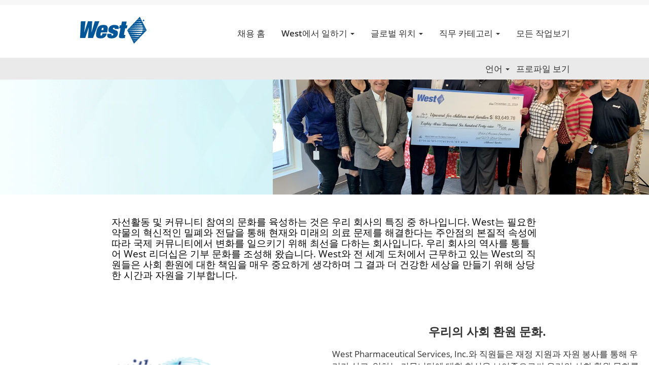

--- FILE ---
content_type: text/html;charset=UTF-8
request_url: https://careers.westpharma.com/content/Giving-back-at-west_KR/?locale=ko_KR
body_size: 58288
content:
<!DOCTYPE html>
<html class="html5" xml:lang="ko-KR" lang="ko-KR" xmlns="http://www.w3.org/1999/xhtml">

        <head>
            <meta http-equiv="X-UA-Compatible" content="IE=edge,chrome=1" />
            <meta http-equiv="Content-Type" content="text/html;charset=UTF-8" />
            <meta http-equiv="Content-Type" content="text/html; charset=utf-8" />
                <meta name="viewport" content="width=device-width, initial-scale=1.0" />
        <script type="text/javascript" class="keepscript">
            (function(w, d, s, l, i){
                w[l] = w[l] || [];
                w[l].push({
                    'gtm.start': new Date().getTime(), event: 'gtm.js'
                });
                var
                    f = d.getElementsByTagName(s)[0],
                    j = d.createElement(s),
                    dl = l != 'dataLayer' ? '&l=' + l : '';
                j.async = true;
                j.src = 'https://www.googletagmanager.com/gtm.js?id=' + i + dl;
                f.parentNode.insertBefore(j, f);
            })
            (window, document, 'script', 'dataLayer', 'GTM-NS9VPL3');
        </script>
                        <link type="text/css" class="keepscript" rel="stylesheet" href="https://careers.westpharma.com/platform/bootstrap/3.4.8_NES/css/bootstrap.min.css" />
                            <link type="text/css" rel="stylesheet" href="/platform/css/j2w/min/bootstrapV3.global.responsive.min.css?h=906dcb68" />
                            <link type="text/css" rel="stylesheet" href="/platform/csb/css/navbar-fixed-top.css" />
                <script type="text/javascript" src="https://performancemanager5.successfactors.eu/verp/vmod_v1/ui/extlib/jquery_3.5.1/jquery.js"></script>
                <script type="text/javascript" src="https://performancemanager5.successfactors.eu/verp/vmod_v1/ui/extlib/jquery_3.5.1/jquery-migrate.js"></script>
            <script type="text/javascript" src="/platform/js/jquery/jquery-migrate-1.4.1.js"></script>
            <title>Giving back at west_KR</title>

    <meta name="description" content="Find a job at Westpharma" />
    <meta name="title" content="Giving back at west_KR" />
    <meta name="keywords" />

    <meta prefix="og: http://ogp.me/ns#" property="og:title" content="Giving back at west_KR" />
    <meta prefix="og: http://ogp.me/ns#" property="og:description" content="Find a job at Westpharma" />
    <meta name="twitter:card" content="summary" />
    <meta name="twitter:title" content="Giving back at west_KR" />
    <meta name="twitter:description" content="Find a job at Westpharma" />
                <link type="text/css" rel="stylesheet" href="//rmkcdn.successfactors.com/48cc9511/19c2f300-58a8-4f49-a5c8-5.css" />
                            <link type="text/css" rel="stylesheet" href="/platform/csb/css/header1.css?h=906dcb68" />
                            <link type="text/css" rel="stylesheet" href="/platform/css/j2w/min/sitebuilderframework.min.css?h=906dcb68" />
                            <link type="text/css" rel="stylesheet" href="/platform/css/j2w/min/BS3ColumnizedSearch.min.css?h=906dcb68" />
                            <link type="text/css" rel="stylesheet" href="/platform/fontawesome4.7/css/font-awesome-4.7.0.min.css?h=906dcb68" /><script type="text/javascript">
const urlParams = new URLSearchParams(window.location.search);
const myParam = urlParams.get('locale');
var fullurl      = window.location.origin;
var  result = fullurl.replace(/(^\w+:|^)\/\//, '');

const title = document.title;
if(myParam !== null ){
    $('title').html(title+" | " + myParam );
   
    var metaDescription = $("meta[name='description']").attr("content");
    $('meta[name=description]').attr('content', metaDescription +" "+ myParam);}
else{
   var url = $(location).attr('href').split( '/' );
   const secondLastIndex= ( url[ url.length - 2 ] );
   if(result != secondLastIndex ){

         $('title').html(title+" | " + secondLastIndex );
   }
  
  
  var metaDescription = $("meta[name='description']").attr("content");
   if(metaDescription == null){
          $('meta[name=description]').attr('content', title+" "+ secondLastIndex);

   
   }
    else{
         if(result != secondLastIndex ){
          $('meta[name=description]').attr('content', metaDescription +" "+ secondLastIndex);
          
          }
        
    }
    
}
$(document).ready(function() {
$('img').each(function(){  
   var $img = $(this);  
   var filename = $img.attr('src')  

   var attr = $(this).attr('alt');
   if (typeof attr == typeof undefined || attr == false) {
   $img.attr('title', filename.substring((filename.lastIndexOf('/'))+1, filename.lastIndexOf('.')));  
   $img.attr('alt', filename.substring((filename.lastIndexOf('/'))+1, filename.lastIndexOf('.')));  
   }



    
  }); 
});
// =======================
//  New for Dec 19 2025 Redirect Rules (JSON Array)
// =======================
const redirectRules = [
{ 
    "from": "https://careers.westpharma.com/",
    "to": "https://www.westpharma.com/careers/"
  },
{
    "from": "https://careers.westpharma.com/content/About-West/?locale=en_US/",
    "to": "https://www.westpharma.com/about-west/"
  },
  {
    "from": "https://careers.westpharma.com/content/Culture-and-Values/?locale=en_US/",
    "to": "https://westpharma.com/careers/working-at-west/culture-and-values/"
  },
  {
    "from": "https://careers.westpharma.com/content/Diversity-and-Inclusion/?locale=en_US/",
    "to": "https://westpharma.com/about-west/corporate-responsibility/diversity/"
  },
  {
    "from": "https://careers.westpharma.com/content/US-Benefits/?locale=en_US/",
    "to": "https://westpharma.com/careers/working-at-west/us-benefits/"
  },
  {
    "from": "https://careers.westpharma.com/content/Giving-Back-at-West/?locale=en_US/",
    "to": "https://westpharma.com/about-west/our-culture-of-giving/"
  },
  {
    "from": "https://careers.westpharma.com/content/West-Awards/?locale=en_US/",
    "to": "https://westpharma.com/careers/working-at-west/west-awards/"
  },
  {
    "from": "https://careers.westpharma.com/content/How-We-Hire/?locale=en_US/",
    "to": "https://westpharma.com/careers/working-at-west/how-we-hire/"
  },
{
    "from": "https://careers.westpharma.com/content/China/?locale=en_U/",
    "to": "https://www.westpharma.com/careers/locations/china-mainland/"
  },
 {
    "from": "https://careers.westpharma.com/content/Denmark/?locale=en_US/",
    "to": "https://www.westpharma.com/careers/locations/denmark/"
  },
{
    "from": "https://careers.westpharma.com/content/France/?locale=en_US/",
    "to": "https://www.westpharma.com/careers/locations/france/"
  },
{
    "from": "https://careers.westpharma.com/content/Germany/?locale=en_US/",
    "to": "https://www.westpharma.com/careers/locations/germany/"
  },
{
    "from": "https://careers.westpharma.com/content/India/?locale=en_US/",
    "to": "https://www.westpharma.com/careers/locations/india/"
  },
{
    "from": "https://careers.westpharma.com/content/Ireland/?locale=en_US/",
    "to": "https://www.westpharma.com/careers/locations/ireland/"
  },
{
    "from": "https://careers.westpharma.com/content/Israel/?locale=en_US/",
    "to": "https://www.westpharma.com/careers/locations/israel/"
  },
{
    "from": "https://careers.westpharma.com/content/South-America/?locale=en_US/",
    "to": "https://www.westpharma.com/careers/locations/south-america/"
  },
{
    "from": "https://careers.westpharma.com/content/Serbia/?locale=en_US/",
    "to": "https://www.westpharma.com/careers/locations/serbia/"
  },
{
    "from": "https://careers.westpharma.com/content/Singapore/?locale=en_US/",
    "to": "https://www.westpharma.com/careers/locations/singapore/"
  },
{
    "from": "https://careers.westpharma.com/content/Korea/?locale=en_US/",
    "to": "https://www.westpharma.com/careers/locations/south-korea/"
  },
{
    "from": "https://careers.westpharma.com/content/Taiwan/?locale=en_US/",
    "to": "https://www.westpharma.com/careers/locations/taiwan/"
  },
{
    "from": "https://careers.westpharma.com/content/United-Kingdom/?locale=en_US/",
    "to": "https://www.westpharma.com/careers/locations/united-kingdom/"
  },
{
    "from": "https://careers.westpharma.com/content/United-States/?locale=en_US/",
    "to": "https://www.westpharma.com/careers/locations/united-states/"
  },

{
    "from": "https://careers.westpharma.com/go/Corporate/4958801/",
    "to": "https://www.westpharma.com/careers/job-categories/corporate/"

  },
{
    "from": "https://careers.westpharma.com/go/Engineering/4958901/",
    "to": "https://www.westpharma.com/careers/job-categories/engineering/"
  },
{
    "from": "https://careers.westpharma.com/go/Information-Technology/4958701/",
    "to": "https://www.westpharma.com/careers/job-categories/information-technology/"
  },
{
    "from": "https://careers.westpharma.com/go/Manufacturing-and-Quality/4959501/",
    "to": "https://www.westpharma.com/careers/job-categories/manufacturing/"
  },
{
    "from": "https://careers.westpharma.com/go/R&D/4959101/",
    "to": "https://www.westpharma.com/careers/job-categories/r-and-d/"
  },
{
    "from": "https://careers.westpharma.com/go/Regulatory-Affairs/4959201/",
    "to": "https://www.westpharma.com/careers/job-categories/regulatory-affairs/"
  },

{
    "from":"https://careers.westpharma.com/go/Sales-and-Marketing/4959301/",
    "to": "https://www.westpharma.com/careers/job-categories/sales-and-marketing/"
  },

  
{
    "from": "https://careers.westpharma.com/go/Scientific-and-Lab/4959401/",
    "to": "https://www.westpharma.com/careers/job-categories/scientific-and-lab/"
  },
{
    "from": "https://careers.westpharma.com/go/Supply-Chain-and-Planning/4959001/",
    "to": "https://www.westpharma.com/careers/job-categories/supply-chain-and-planning/"
  }



];
 
// =======================
// URL Normalizer
// =======================
function normalizeUrl(url) {
  try {
    const u = new URL(url.toLowerCase());
    u.search = "";   // remove params
    u.hash = "";     // remove hash
    if (!u.pathname.endsWith("/")) {
      u.pathname += "/";
    }
    return u.origin + u.pathname;
  } catch {
    return url.toLowerCase();
  }
}
 
// =======================
// Auto-Redirect Logic
// =======================
(function () {
  const currentUrl = normalizeUrl(window.location.href);
 
  for (const rule of redirectRules) {
    const fromNormalized = normalizeUrl(rule.from);
 
    if (fromNormalized === currentUrl) {
      window.location.replace(rule.to);
      break;
    }
  }
})();
document.addEventListener("DOMContentLoaded", function () {
    const params = new URLSearchParams(window.location.search);
 
    if (params.get("clearq") === "1") {
        // 1) Clear all q inputs
        const qInputs = document.querySelectorAll('input[name="q"]');
        qInputs.forEach(input => {
            input.value = "";
        });
 
        // 2) Hide the H1 section
        const title = document.querySelector("h1.keyword-title");
        if (title) {
            title.style.display = "none";
        }
        const breadcrumb = document.querySelector("div.breadcrumbtrail");
        if (breadcrumb) {
            breadcrumb.style.visibility = "hidden";
            breadcrumb.style.maxHeight="20px";
        }
    }
});


</script>
<style>
  /* Centers the main header container */
  .header-wrapper .container, 
  #header .container,
  .navigation-wrapper .container {
      margin-left: auto !important;
      margin-right: auto !important;
      float: none !important;
      display: flex !important;
      justify-content: center !important; /* Centers logo and menu */
      align-items: center !important;
      max-width: 1170px !important; /* Matches standard site width */
  }

  /* Ensures the navigation menu items are centered */
  .header-wrapper .navbar-nav, 
  #header .navbar-nav {
      float: none !important;
      display: flex !important;
      justify-content: center !important;
      width: auto !important;
  }

  /* Removes default left floats that pull items to the side */
  .navbar-header, .navbar-collapse {
      float: none !important;
      display: inline-block !important;
      vertical-align: middle;
  }
</style>


        <link rel="shortcut icon" type="image/x-icon" />
                            <link type="text/css" rel="stylesheet" href="/platform/csb/css/fullContent.css?h=906dcb68" />
            <style id="antiClickjack" type="text/css">body{display:none !important;}</style>
            <script type="text/javascript" id="antiClickJackScript">
                if (self === top) {
                    var antiClickjack = document.getElementById("antiClickjack");
                    antiClickjack.parentNode.removeChild(antiClickjack);
                } else {
                    top.location = self.location;
                }
            </script>
        </head>

        <body class="coreCSB content-page body   body" id="body">
    <noscript>
                <iframe src="https://www.googletagmanager.com/ns.html?id=GTM-NS9VPL3" height="0" width="0" style="display: none; visibility: hidden;"></iframe>

    </noscript>

        <div id="outershell" class="outershell">

    <div id="header" class="header headermain navbar navbar-default navbar-fixed-top" role="banner">
            <h1 style="font-size: 0px; margin: 0px;">Careers at West: By Your Side for Opportunity</h1>
            <div id="headerbordertop" class="headerbordertop"></div>

    <div class="ukCookiePolicy" style="display:none;">
        <div class="centered container ">
                    이 웹사이트를 계속 사용하고 탐색하는 것은 쿠키 사용에 동의하는 것입니다.
                
            <br />
            <button id="cookie-acknowledge" tabindex="1" title="수락" class="btn bannerButton" aria-label="쿠키 사용 허용">
                수락</button>
            <button id="cookie-close" tabindex="1" title="닫기" class="btn bannerButton" aria-label="쿠키 알림 닫기">
                닫기</button>
        </div>
    </div>
        <script type="text/javascript">
            //<![CDATA[
            $(function()
            {
                /* Using 'skipLinkSafari' to include CSS styles specific to Safari. */
                if (navigator.userAgent.indexOf('Safari') != -1 && navigator.userAgent.indexOf('Chrome') == -1) {
                    $("#skipLink").attr('class', 'skipLinkSafari');
                }
            });
            //]]>
             $(document).ready(function() {
                $("#skipLink").click(function (e) {
                    e.preventDefault();
                    $("#content").focus().css('outline','none');
                    var offset = $(':target').offset();
                    var fixedHeaderHeight = $("#header").innerHeight();
                    var scrollto = offset.top - fixedHeaderHeight;
                    $('html, body').animate({scrollTop:scrollto}, 0);
                });
              });

        </script>
        <div id="skip">
            <a href="#content" id="skipLink" class="skipLink" title="주 내용으로 건너뛰기"><span>주 내용으로 건너뛰기</span></a>
        </div>

        <div class="limitwidth">
            <div class="menu desktop upper">
                <div class="inner" role="navigation" aria-label="머리글 메뉴">
                        <a href="https://www.westpharma.com" style="display:inline-block">
                            <img class="logo" src="//rmkcdn.successfactors.com/48cc9511/601d60a8-a1c7-4a4a-a273-a.png" />
                        </a>
                    <ul class="nav nav-pills" role="list">
        <li><a href="/" title="채용 홈">채용 홈</a></li>
        <li class="dropdown">
            <a id="header1top1MenuButton" class="dropdown-toggle" data-toggle="dropdown" href="#" role="button" aria-expanded="false" title="West에서 일하기" aria-controls="header1top1">
                West에서 일하기 <b class="caret"></b>
            </a>
            <ul class="dropdown-menu company-dropdown headerdropdown" id="header1top1" role="menu" aria-labelledby="header1top1MenuButton">
                        <li role="none"><a role="menuitem" href="/content/About-West_KR/?locale=ko_KR" title="West 소개" tabindex="0">West 소개</a></li>
                        <li role="none"><a role="menuitem" href="/content/Culture-and-Values_KR/?locale=ko_KR" title="문화와 가치" tabindex="1">문화와 가치</a></li>
                        <li role="none"><a role="menuitem" href="/content/Diversity-and-Inclusion_KR/?locale=ko_KR" title="다양성과 포용성 " tabindex="2">다양성과 포용성 </a></li>
                        <li role="none"><a role="menuitem" href="/content/Benefits-for-US-Team-Members_KR/?locale=ko_KR" title="미국 팀원에 대한 혜택" tabindex="3">미국 팀원에 대한 혜택</a></li>
                        <li role="none"><a role="menuitem" href="/content/Giving-back-at-west_KR/?locale=ko_KR" title="West에서의 사회 환원" tabindex="4">West에서의 사회 환원</a></li>
                        <li role="none"><a role="menuitem" href="/content/West-awards_KR/?locale=ko_KR" title="West 수상내역" tabindex="5">West 수상내역</a></li>
                        <li role="none"><a role="menuitem" href="/content/how-we-hire_KR/?locale=ko_KR" title="채용 과정" tabindex="6">채용 과정</a></li>
            </ul>
        </li>
        <li class="dropdown">
            <a id="header1top2MenuButton" class="dropdown-toggle" data-toggle="dropdown" href="#" role="button" aria-expanded="false" title="글로벌 위치" aria-controls="header1top2">
                글로벌 위치 <b class="caret"></b>
            </a>
            <ul class="dropdown-menu company-dropdown headerdropdown" id="header1top2" role="menu" aria-labelledby="header1top2MenuButton">
                        <li role="none"><a role="menuitem" href="/content/China-mainland_KR/?locale=ko_KR" title="중국 본토" tabindex="0">중국 본토</a></li>
                        <li role="none"><a role="menuitem" href="/content/denmark_KR/?locale=ko_KR" title="덴마크" tabindex="1">덴마크</a></li>
                        <li role="none"><a role="menuitem" href="/content/France_KR/?locale=ko_KR" title="프랑스" tabindex="2">프랑스</a></li>
                        <li role="none"><a role="menuitem" href="/content/Germany_KR/?locale=ko_KR" title="독일" tabindex="3">독일</a></li>
                        <li role="none"><a role="menuitem" href="/content/India_KR/?locale=ko_KR" title="인도" tabindex="4">인도</a></li>
                        <li role="none"><a role="menuitem" href="/content/ireland_KR/?locale=ko_KR" title="아일랜드" tabindex="5">아일랜드</a></li>
                        <li role="none"><a role="menuitem" href="/content/Israel_KR/?locale=ko_KR" title="이스라엘" tabindex="6">이스라엘</a></li>
                        <li role="none"><a role="menuitem" href="/content/south-America_KR/?locale=ko_KR" title="남미" tabindex="7">남미</a></li>
                        <li role="none"><a role="menuitem" href="/content/serbia_KR/?locale=ko_KR" title="세르비아" tabindex="8">세르비아</a></li>
                        <li role="none"><a role="menuitem" href="/content/singapore_KR/?locale=ko_KR" title="싱가포르" tabindex="9">싱가포르</a></li>
                        <li role="none"><a role="menuitem" href="/content/south-Korea_KR/?locale=ko_KR" title="대한민국" tabindex="10">대한민국</a></li>
                        <li role="none"><a role="menuitem" href="/content/Taiwan_KR/?locale=ko_KR" title="대만 지역" tabindex="11">대만 지역</a></li>
                        <li role="none"><a role="menuitem" href="/content/united-states_KR/?locale=ko_KR" title="미국" tabindex="12">미국</a></li>
            </ul>
        </li>
        <li class="dropdown">
            <a id="header1top3MenuButton" class="dropdown-toggle" data-toggle="dropdown" href="#" role="button" aria-expanded="false" title="직무 카테고리" aria-controls="header1top3">
                직무 카테고리 <b class="caret"></b>
            </a>
            <ul class="dropdown-menu company-dropdown headerdropdown" id="header1top3" role="menu" aria-labelledby="header1top3MenuButton">
                        <li role="none"><a role="menuitem" href="/go/Corporate_KR/4966401/" title="기업">기업</a></li>
                        <li role="none"><a role="menuitem" href="/go/Engineering_KR/4966501/" title="엔지니어링">엔지니어링</a></li>
                        <li role="none"><a role="menuitem" href="/go/Information-Technology_KR/4966301/" title="정보 기술">정보 기술</a></li>
                        <li role="none"><a role="menuitem" href="/go/Manufacturing-and-Quality_KR/4967101/" title="제조 및 품질">제조 및 품질</a></li>
                        <li role="none"><a role="menuitem" href="/go/R&amp;D_KR/4966701/" title="R&amp;D">R&amp;D</a></li>
                        <li role="none"><a role="menuitem" href="/go/Regulatory-Affairs_KR/4966801/" title="규제 업무">규제 업무</a></li>
                        <li role="none"><a role="menuitem" href="/go/Scientific-and-Lab_KR/4967001/" title="과학 및 연구실">과학 및 연구실</a></li>
                        <li role="none"><a role="menuitem" href="/go/Sales-and-Marketing_KR/4966901/" title="영업과 마케팅">영업과 마케팅</a></li>
                        <li role="none"><a role="menuitem" href="/go/Supply-Chain-and-Planning_KR/4966601/" title="공급과 기획">공급과 기획</a></li>
            </ul>
        </li>
        <li><a href="https://careers.westpharma.com/search/" title="모든 작업보기" target="_blank">모든 작업보기</a></li>
                    </ul>
                </div>
            </div>
        </div>

        <div class="menu mobile upper">
                <a href="https://www.westpharma.com">
                    <img class="logo" src="//rmkcdn.successfactors.com/48cc9511/601d60a8-a1c7-4a4a-a273-a.png" />
                </a>
            <div class="nav">
                    <div class="dropdown mobile-search">
                        <button id="searchToggleBtn" type="button" title="검색" aria-label="검색" class="dropdown-toggle" data-toggle="collapse" data-target="#searchSlideNav"><span class="mobilelink fa fa-search"></span></button>
                        <div id="searchSlideNav" class="dropdown-menu search-collapse">

        <div class="well well-small searchwell">
            <form class="form-inline jobAlertsSearchForm" name="keywordsearch" method="get" action="/search/" xml:lang="ko-KR" lang="ko-KR" style="margin: 0;" role="search">
                <input name="createNewAlert" type="hidden" value="false" />
                <div class="container-fluid">
                    <div class="row columnizedSearchForm">
                        <div class="column col-md-9">
                            <div class="fieldContainer row">
                                    <div class="col-md-12 rd-keywordsearch">
                                            <span class="lbl" aria-hidden="true">키워드 또는 위치를 이용하여 검색</span>

                                        <i class="keywordsearch-icon"></i>
                                        <input type="text" class="keywordsearch-q columnized-search" name="q" maxlength="50" aria-label="키워드 또는 위치를 이용하여 검색" />

                                    </div>
                            </div>
                        </div>
                        <div class="rd-searchbutton col-md-2">
                            <div class="row emptylabelsearchspace labelrow">
                                 
                            </div>
                            <div class="row">
                                <div class="col-md-12 col-sm-12 col-xs-12 search-submit">
                                            <input type="submit" class="btn keywordsearch-button" value="직무 검색" />
                                </div>
                                    <div class="search-clear-wrapper">
                                        <a role="button" href="" class="search-clear-button btn-link">지우기</a>
                                    </div>
                            </div>
                        </div>
                    </div>

                </div>
            </form>
        </div>
                        </div>
                    </div>
                <div class="dropdown mobile-nav">
                    <a id="hamburgerToggleBtn" href="#" title="메뉴" aria-label="메뉴" class="dropdown-toggle" aria-controls="nav-collapse-design1" aria-expanded="false" role="button" data-toggle="collapse" data-target="#nav-collapse-design1"><span class="mobilelink fa fa-bars"></span></a>
                    <ul id="nav-collapse-design1" class="dropdown-menu nav-collapse">
        <li><a href="/" title="채용 홈">채용 홈</a></li>
        <li class="dropdown">
            <a id="header1bot1MenuButton" class="dropdown-toggle" data-toggle="dropdown" href="#" role="button" aria-expanded="false" title="West에서 일하기" aria-controls="header1bot1">
                West에서 일하기 <b class="caret"></b>
            </a>
            <ul class="dropdown-menu company-dropdown headerdropdown" id="header1bot1" role="menu" aria-labelledby="header1bot1MenuButton">
                        <li role="none"><a role="menuitem" href="/content/About-West_KR/?locale=ko_KR" title="West 소개" tabindex="0">West 소개</a></li>
                        <li role="none"><a role="menuitem" href="/content/Culture-and-Values_KR/?locale=ko_KR" title="문화와 가치" tabindex="1">문화와 가치</a></li>
                        <li role="none"><a role="menuitem" href="/content/Diversity-and-Inclusion_KR/?locale=ko_KR" title="다양성과 포용성 " tabindex="2">다양성과 포용성 </a></li>
                        <li role="none"><a role="menuitem" href="/content/Benefits-for-US-Team-Members_KR/?locale=ko_KR" title="미국 팀원에 대한 혜택" tabindex="3">미국 팀원에 대한 혜택</a></li>
                        <li role="none"><a role="menuitem" href="/content/Giving-back-at-west_KR/?locale=ko_KR" title="West에서의 사회 환원" tabindex="4">West에서의 사회 환원</a></li>
                        <li role="none"><a role="menuitem" href="/content/West-awards_KR/?locale=ko_KR" title="West 수상내역" tabindex="5">West 수상내역</a></li>
                        <li role="none"><a role="menuitem" href="/content/how-we-hire_KR/?locale=ko_KR" title="채용 과정" tabindex="6">채용 과정</a></li>
            </ul>
        </li>
        <li class="dropdown">
            <a id="header1bot2MenuButton" class="dropdown-toggle" data-toggle="dropdown" href="#" role="button" aria-expanded="false" title="글로벌 위치" aria-controls="header1bot2">
                글로벌 위치 <b class="caret"></b>
            </a>
            <ul class="dropdown-menu company-dropdown headerdropdown" id="header1bot2" role="menu" aria-labelledby="header1bot2MenuButton">
                        <li role="none"><a role="menuitem" href="/content/China-mainland_KR/?locale=ko_KR" title="중국 본토" tabindex="0">중국 본토</a></li>
                        <li role="none"><a role="menuitem" href="/content/denmark_KR/?locale=ko_KR" title="덴마크" tabindex="1">덴마크</a></li>
                        <li role="none"><a role="menuitem" href="/content/France_KR/?locale=ko_KR" title="프랑스" tabindex="2">프랑스</a></li>
                        <li role="none"><a role="menuitem" href="/content/Germany_KR/?locale=ko_KR" title="독일" tabindex="3">독일</a></li>
                        <li role="none"><a role="menuitem" href="/content/India_KR/?locale=ko_KR" title="인도" tabindex="4">인도</a></li>
                        <li role="none"><a role="menuitem" href="/content/ireland_KR/?locale=ko_KR" title="아일랜드" tabindex="5">아일랜드</a></li>
                        <li role="none"><a role="menuitem" href="/content/Israel_KR/?locale=ko_KR" title="이스라엘" tabindex="6">이스라엘</a></li>
                        <li role="none"><a role="menuitem" href="/content/south-America_KR/?locale=ko_KR" title="남미" tabindex="7">남미</a></li>
                        <li role="none"><a role="menuitem" href="/content/serbia_KR/?locale=ko_KR" title="세르비아" tabindex="8">세르비아</a></li>
                        <li role="none"><a role="menuitem" href="/content/singapore_KR/?locale=ko_KR" title="싱가포르" tabindex="9">싱가포르</a></li>
                        <li role="none"><a role="menuitem" href="/content/south-Korea_KR/?locale=ko_KR" title="대한민국" tabindex="10">대한민국</a></li>
                        <li role="none"><a role="menuitem" href="/content/Taiwan_KR/?locale=ko_KR" title="대만 지역" tabindex="11">대만 지역</a></li>
                        <li role="none"><a role="menuitem" href="/content/united-states_KR/?locale=ko_KR" title="미국" tabindex="12">미국</a></li>
            </ul>
        </li>
        <li class="dropdown">
            <a id="header1bot3MenuButton" class="dropdown-toggle" data-toggle="dropdown" href="#" role="button" aria-expanded="false" title="직무 카테고리" aria-controls="header1bot3">
                직무 카테고리 <b class="caret"></b>
            </a>
            <ul class="dropdown-menu company-dropdown headerdropdown" id="header1bot3" role="menu" aria-labelledby="header1bot3MenuButton">
                        <li role="none"><a role="menuitem" href="/go/Corporate_KR/4966401/" title="기업">기업</a></li>
                        <li role="none"><a role="menuitem" href="/go/Engineering_KR/4966501/" title="엔지니어링">엔지니어링</a></li>
                        <li role="none"><a role="menuitem" href="/go/Information-Technology_KR/4966301/" title="정보 기술">정보 기술</a></li>
                        <li role="none"><a role="menuitem" href="/go/Manufacturing-and-Quality_KR/4967101/" title="제조 및 품질">제조 및 품질</a></li>
                        <li role="none"><a role="menuitem" href="/go/R&amp;D_KR/4966701/" title="R&amp;D">R&amp;D</a></li>
                        <li role="none"><a role="menuitem" href="/go/Regulatory-Affairs_KR/4966801/" title="규제 업무">규제 업무</a></li>
                        <li role="none"><a role="menuitem" href="/go/Scientific-and-Lab_KR/4967001/" title="과학 및 연구실">과학 및 연구실</a></li>
                        <li role="none"><a role="menuitem" href="/go/Sales-and-Marketing_KR/4966901/" title="영업과 마케팅">영업과 마케팅</a></li>
                        <li role="none"><a role="menuitem" href="/go/Supply-Chain-and-Planning_KR/4966601/" title="공급과 기획">공급과 기획</a></li>
            </ul>
        </li>
        <li><a href="https://careers.westpharma.com/search/" title="모든 작업보기" target="_blank">모든 작업보기</a></li>
                    </ul>
                </div>
            </div>
        </div>
        <div class="lower headersubmenu">
            <div class="inner limitwidth">
                <div class="links">
                        <div id="langListContainer" class="language node dropdown header-one headerlocaleselector">
        <a id="langDropDownToggleBtn" class="dropdown-toggle languageselector" role="button" aria-expanded="false" data-toggle="dropdown" href="#" aria-controls="langListDropDown">언어 <span class="caret"></span></a>
        <ul id="langListDropDown" role="menu" aria-labelledby="langDropDownToggleBtn" class="dropdown-menu company-dropdown headerdropdown">
                <li role="none">
                    <a role="menuItem" href="https://careers.westpharma.com?locale=da_DK" lang="da-DK">Dansk (Danmark)</a>
                </li>
                <li role="none">
                    <a role="menuItem" href="https://careers.westpharma.com?locale=de_DE" lang="de-DE">Deutsch (Deutschland)</a>
                </li>
                <li role="none">
                    <a role="menuItem" href="https://careers.westpharma.com?locale=en_GB" lang="en-GB">English (United Kingdom)</a>
                </li>
                <li role="none">
                    <a role="menuItem" href="https://careers.westpharma.com?locale=en_US" lang="en-US">English (United States)</a>
                </li>
                <li role="none">
                    <a role="menuItem" href="https://careers.westpharma.com?locale=es_MX" lang="es-MX">Español (México)</a>
                </li>
                <li role="none">
                    <a role="menuItem" href="https://careers.westpharma.com?locale=fr_FR" lang="fr-FR">Français (France)</a>
                </li>
                <li role="none">
                    <a role="menuItem" href="https://careers.westpharma.com?locale=ko_KR" lang="ko-KR">한국어 (대한민국)</a>
                </li>
                <li role="none">
                    <a role="menuItem" href="https://careers.westpharma.com?locale=pt_BR" lang="pt-BR">Português (Brasil)</a>
                </li>
                <li role="none">
                    <a role="menuItem" href="https://careers.westpharma.com?locale=sr_RS" lang="sr-RS">српски (Republika Srbija)</a>
                </li>
                <li role="none">
                    <a role="menuItem" href="https://careers.westpharma.com?locale=zh_CN" lang="zh-CN">简体中文 (中国大陆)</a>
                </li>
                <li role="none">
                    <a role="menuItem" href="https://careers.westpharma.com?locale=zh_TW" lang="zh-TW">繁體中文(台灣)</a>
                </li>
        </ul>
                        </div>
                        <div class="profile node">
			<div class="profileWidget">
					<a href="#" onclick="j2w.TC.handleViewProfileAction(event)" xml:lang="ko-KR" lang="ko-KR" style=" ">프로파일 보기</a>
			</div>
                        </div>





                </div>
            </div>
        </div>
    </div>
    <style type="text/css">
        #content {
            padding-top: 0px;
        }
    </style>

    <script type="text/javascript" classhtmlattribute="keepscript" src="/platform/js/j2w/j2w.bootstrap.collapse.js"></script>
    <script type="text/javascript" classhtmlattribute="keepscript" src="/platform/js/j2w/j2w.bootstrap.dropdown.js"></script>
        
        <script type="text/javascript">
            //<![CDATA[
                $(document).on('resizeFixedHeader', function () {
                    $('#fixedHeaderInlineStyle').remove();
                    $("<style type='text/css' id='fixedHeaderInlineStyle'>@media only screen and (min-width: 767px) { body { padding-top: " + $('#header').outerHeight(true) + "px;} }</style>").appendTo("head");
                }).trigger('resizeFixedHeader');
                $(window).on( "ready", function() {
                    $(document).trigger('resizeFixedHeader');
                });
                $(window).on( "load", function() {
                    $(document).trigger('resizeFixedHeader');
                });
            //]]>
        </script>
            <div id="innershell" class="innershell">
                <div id="content" tabindex="-1" class="content" role="main">
                    <div class="inner">
    <style type="text/css">
        .imagecarousel4b10416cadc01e55e .slick-dots li.slick-active button{background:rgba(255,255,255,1.0);}.imagecarousel4b10416cadc01e55e .slick-dots li button{background-color:rgba(255,255,255,1.0);}.imagecarousel4b10416cadc01e55e button.slick-next:hover,.imagecarousel4b10416cadc01e55e button.slick-next:focus,.imagecarousel4b10416cadc01e55e button.slick-prev:hover,.imagecarousel4b10416cadc01e55e button.slick-prev:focus{background-color:rgba(255,255,255,1.0);}
        .imagecarousel4b10416cadc01e55e a, .imagecarousel4b10416cadc01e55e ul.slick-slider.slick-initialized > button{
            border: 1px solid transparent;
        }
        .imagecarousel4b10416cadc01e55e a:focus, .imagecarousel4b10416cadc01e55e ul.slick-slider.slick-initialized button:focus{
            border: 1px dashed #3daf2c !important;
            outline: none !important;
        }
    </style>
    <div style=" " aria-live="off" class="imagecarousel4   backgroundimage backgroundcolor85a61c86505aaaa5 linkcolor7004ff336171fbe3 linkhovercolor02d494877e4e6211 displayDTM imagecarousel4b10416cadc01e55e ">
        <div aria-live="polite" class="slickSliderNumber"></div>
        <ul class="slick-slider">
                <li>
                    <div class="main-slider one">
                            <img class="hero-image visible-xs" src="//rmkcdn.successfactors.com/48cc9511/ccdd0b33-63e9-41dd-9390-7.jpg" />
                        <div dir="auto" class="item floatleft backgroundimage2b64df03-4684-4eec-9640-e center unmodified">
                            <div class="item-content" style="font-family:custom6cb86d01ecf74f92b91f6; font-size:26px;}"><span class="fontcolor7004ff336171fbe3 "><p>&nbsp;</p>

<h1><strong>West에서의 사회 환원</strong></h1>
</span>
                            </div>
                        </div>
                        <div class="item floatright hidden-xs backgroundimageccdd0b33-63e9-41dd-9390-7 center scaled">
                            <p class="hiddentext"></p>
                        </div>
                    </div>
                </li>
        </ul>
    </div>
					<script type="text/javascript" src="/platform/csb/js/accessible.slick.min.js?h=906dcb68"></script>
                            <link type="text/css" rel="stylesheet" href="/platform/csb/css/slick.css?h=906dcb68" />
    <script type="text/javascript">

        //<![CDATA[
        $(document).ready(function () {
            $('.imagecarousel4b10416cadc01e55e .slick-slider').slick({
                    slidesToShow: 1,
                    slidesToScroll: 1,
                    autoplay: true,
                    autoplaySpeed: 1 * 1000,
                    useAutoplayToggleButton: false,
                    adaptiveHeight: true,
                    dots: true,
                    arrows: true,
                    fade: true,
                    focusOnSelect: false,
                    focusOnChange: false,
                    regionLabel: "이미지 캐러셀",
                    nextArrow: '<button type="button" class="slick-next pull-right" aria-label="다음 슬라이드"><i class="fa fa-angle-right fontcolor72228158" aria-hidden="true"><span style="display:none"></span></i></button>',
                    prevArrow: '<button type="button" class="slick-prev pull-left" aria-label="이전 슬라이드"><i class="fa fa-angle-left fontcolor72228158" aria-hidden="true"><span style="display:none"></span></i></button>'
            });
            let text = "{0} / {1} 항목 보기";
            $('.imagecarousel4b10416cadc01e55e .slick-slider').on('init reInit afterChange', function (event, slick, currentSlide) {
                //currentSlide is undefined on init -- set it to 0 in this case (currentSlide is 0 based)
                var i = (currentSlide ? currentSlide : 0) + 1;
                $(".imagecarousel4b10416cadc01e55e .slickSliderNumber").html(text.format(i, 1));
            });
        });
        //]]>
    </script>
    <style type="text/css">
        .buttontext911df301ab3ea1a2 a{
            border: 1px solid transparent;
        }
        .buttontext911df301ab3ea1a2 a:focus{
            border: 1px dashed #3daf2c !important;
            outline: none !important;
        }
    </style>
    <div dir="auto" style="  margin-left:200px; margin-right:200px; width:calc(100% - 400px) !important;" class="buttontext buttontext911df301ab3ea1a2 rtltextaligneligible center unmodified backgroundimage backgroundcolor72228158 linkcolor7004ff336171fbe3 linkhovercolor02d494877e4e6211       displayDTM marginTopLarge marginBottomSmall marginRightCustom marginLeftCustom customSpacingEnabled">
        <div class="inner " style="font-family:custom25cd6cbe7753459081ab4; font-size:17px;"><span class="fontcolor439b7f8a"><h3>자선활동 및 커뮤니티 참여의 문화를 육성하는 것은 우리 회사의 특징 중 하나입니다. West는 필요한 약물의 혁신적인 밀폐와 전달을 통해 현재와 미래의 의료 문제를 해결한다는 주안점의 본질적 속성에 따라 국제 커뮤니티에서 변화를 일으키기 위해 최선을 다하는 회사입니다. 우리 회사의 역사를 통틀어 West 리더십은 기부 문화를 조성해 왔습니다. West와 전 세계 도처에서 근무하고 있는 West의 직원들은 사회 환원에 대한 책임을 매우 중요하게 생각하며 그 결과 더 건강한 세상을 만들기 위해 상당한 시간과 자원을 기부합니다.</h3>
</span>
        </div>
    </div>
    <style type="text/css">
        .buttontext0f4d5d6b9b422ca8 a{
            border: 1px solid transparent;
        }
        .buttontext0f4d5d6b9b422ca8 a:focus{
            border: 1px dashed #3daf2c !important;
            outline: none !important;
        }
    </style>
    <div dir="auto" style=" " class="buttontext buttontext0f4d5d6b9b422ca8 rtltextaligneligible center unmodified backgroundimage backgroundcolor72228158 linkcolor7004ff336171fbe3 linkhovercolor02d494877e4e6211       display  ">
        <div class="inner " style="font-family:Arial, Helvetica, sans-serif; font-size:17px;"><span class="fontcolor439b7f8a"></span>
        </div>
    </div>
    <style type="text/css">
        .twocolumn0844ba858f9f4439 a{
            border: 1px solid transparent;
        }
        .twocolumn0844ba858f9f4439 a:focus{
            border: 1px dashed #3daf2c !important;
            outline: none !important;
        }
    </style>
    <div dir="auto" style=" " class="twocolumn twocolumn0844ba858f9f4439 rtltextaligneligible  backgroundimage46adf77f-9f01-4261-81bc-9 left unmodified backgroundcolor72228158 linkcolor7004ff336171fbe3 linkhovercolor02d494877e4e6211 displayDTM ">
        <div class="inner">
            <div class="blank col-sm-6">
            </div>
            <div class="inner col-sm-6" id="0844ba858f9f4439">

                <div class="fontcolor8a62cee16ccfa3c7" style="font-family:custom25cd6cbe7753459081ab4; font-size:17px;"><h1 style="text-align: center;"><strong>우리의 사회 환원 문화.</strong></h1>

<p>West Pharmaceutical Services, Inc.와 직원들은 재정 지원과 자원 봉사를 통해 우리가 살고, 일하는 커뮤니티에 대한 헌신을 보여줌으로써 우리의 사회 환원 문화를 구축하기 위해 노력하고 있습니다. West는 어린이, 장애인, 병원/건강 관리 및 STEM 교육에 중점을 둔 자선 단체를 지원하고 있습니다. 직원 주도의 기부 프로그램인 국경없는 West (West without Borders)는 우리가 살고 일하고 있는 커뮤니티에 환원하는 우리의 문화에 근거합니다. 지난 12년 동안 West는 우리 직원들이 살고 일하고 있는 커뮤니티에서 암 연구 및 치료, STEM 교육, 장애 아동을 지원하는 자선 단체에 자선 활동을 집중해 왔습니다 이 기간 동안 West 직원은 국경없는 West 및 기타 캠페인을 통해 전 세계 곳곳에 위치한 다양한 자선단체를 위해 3백만 달러 이상을 모금해 왔습니다.</p>

                </div>
            </div>
       </div>
    </div>
    <style type="text/css">
        .videocomponentae9b545c903371c8 a{
            border: 1px solid transparent;
        }
        .videocomponentae9b545c903371c8 a:focus{
            border: 1px dashed #3daf2c !important;
            outline: none !important;
        }
    </style>
    <div dir="auto" style="  margin-bottom:100px;   " class="youtubeae9b545c903371c8p5Jpu5TCRZA rtltextaligneligible row videocomponent videocomponentae9b545c903371c8 backgroundcolor7004ff336171fbe3 linkcolor7004ff336171fbe3 linkhovercolor02d494877e4e6211 displayDTM marginTopNone marginBottomCustom marginRightNone marginLeftNone">

            <div class="col-md-6 col-xs-12">

    <div class="embed-responsive embed-responsive-16by9">
            <iframe class="embed-responsive-item" src="//www.youtube-nocookie.com/embed/p5Jpu5TCRZA?rel=0&amp;autoplay=0" allowfullscreen="true"></iframe>
    </div>
            </div>
            <div class="col-md-6 col-xs-12" style="font-family:custom25cd6cbe7753459081ab4; font-size:17px;"><span class="fontcolor72228158"><p>&nbsp;</p>

<p>&nbsp;</p>

<p>1972년에 시작된 Herman O. West 재단은 장학금 및 매칭 기프트 프로그램을 통해 직원을 지원하고 있습니다. Herman O. West 재단 매칭 기프트 프로그램은 직원이 선택한 고등 교육 기관 및 비영리 단체를 지원하는 데 있어서 직원들에게 도움을 주기 위해 고안되었습니다. Herman O. West 장학금 프로그램은 West 미국 직원의 고등학교 고학년 학생들에게 개방되어 있으며 최대 4년의 고등 교육 기간 동안 학비 장학금을 제공합니다. 장학금 중 하나는 전 회장 겸 최고 경영자를 기리며 William S. West의 가족이 재단에 기부함으로써 가능하게 되었습니다.&nbsp;</p>
</span>
            </div>
    </div>
                    </div>
                </div>
            </div>

    <div id="footer" role="contentinfo">
        <div id="footerRowTop" class="footer footerRow">
            <div class="container ">

    <div id="footerInnerLinksSocial" class="row">
        <ul class="inner links" role="list">
                    <li><a href="/" title="경력 홈">경력 홈</a></li>
                    <li><a href="https://careers.westpharma.com/search/" title="모집 사기 방지" target="_blank">모집 사기 방지</a></li>
                    <li><a href="/content/avoid-recruiting-scams_KR/?locale=ko_KR" title="채용 사기 방지">채용 사기 방지</a></li>
                    <li><a href="/content/Coronavirus_update_KR/?locale=ko_KR" title="코로나 바이러스 업데이트">코로나 바이러스 업데이트</a></li>
        </ul>
            <div class="rightfloat">
                    <ul class="disclaimer social-links" role="list">
                                <li class="social-icons">
                                        <a href="https://twitter.com/WestPharma" class="social-icon btn-twitter" target="_blank" aria-label="X에서 SAP 팔로우" aria-description="새 탭에서 열립니다." title="X">
                                            <svg width="35px" height="35px" viewBox="0 0 1200 1227">
                                                <path fill="#444444" id="SVGPath" d="M714.163 519.284L1160.89 0H1055.03L667.137 450.887L357.328 0H0L468.492 681.821L0 1226.37H105.866L515.491 750.218L842.672 1226.37H1200L714.137 519.284H714.163ZM569.165 687.828L521.697 619.934L144.011 79.6944H306.615L611.412 515.685L658.88 583.579L1055.08 1150.3H892.476L569.165 687.854V687.828Z"></path>
                                            </svg>
                                    </a>
                                </li>
                                <li class="social-icons">
                                        <a href="http://www.facebook.com/pages/West-Pharmaceutical-Services/105442239536819#!/pages/West-Pharmaceutical-Services/105442239536819?sk=wall" class="social-icon btn-facebook" target="_blank" aria-label="Facebook SAP 페이지 방문하기" aria-description="새 탭에서 열립니다." title="facebook">
                                            <svg width="48px" height="48px" viewBox="0 0 24 24">
                                                <path fill="#444444" id="facebook1" d="M12 2.03998C6.5 2.03998 2 6.52998 2 12.06C2 17.06 5.66 21.21 10.44 21.96V14.96H7.9V12.06H10.44V9.84998C10.44 7.33998 11.93 5.95998 14.22 5.95998C15.31 5.95998 16.45 6.14998 16.45 6.14998V8.61998H15.19C13.95 8.61998 13.56 9.38998 13.56 10.18V12.06H16.34L15.89 14.96H13.56V21.96C15.9164 21.5878 18.0622 20.3855 19.6099 18.57C21.1576 16.7546 22.0054 14.4456 22 12.06C22 6.52998 17.5 2.03998 12 2.03998Z"></path>
                                            </svg>
                                    </a>
                                </li>
                                <li class="social-icons">
                                        <a href="https://www.youtube.com/user/WestFYI" class="social-icon btn-youtube" target="_blank" aria-label="YouTube 채널 방문하기" aria-description="새 탭에서 열립니다." title="youtube">
                                            <svg width="48px" height="48px" viewBox="0 0 24 24">
                                                <path fill="#444444" id="youtube1" d="M19.67 8.14002C19.5811 7.7973 19.4028 7.48433 19.1533 7.23309C18.9038 6.98185 18.5921 6.80134 18.25 6.71001C16.176 6.4654 14.0883 6.35517 12 6.38001C9.91174 6.35517 7.82405 6.4654 5.75001 6.71001C5.40793 6.80134 5.09622 6.98185 4.84674 7.23309C4.59725 7.48433 4.41894 7.7973 4.33001 8.14002C4.10282 9.41396 3.99236 10.706 4.00001 12C3.99198 13.3007 4.10244 14.5994 4.33001 15.88C4.42355 16.2172 4.60391 16.5239 4.85309 16.7696C5.10226 17.0153 5.41153 17.1913 5.75001 17.28C7.82405 17.5246 9.91174 17.6349 12 17.61C14.0883 17.6349 16.176 17.5246 18.25 17.28C18.5885 17.1913 18.8978 17.0153 19.1469 16.7696C19.3961 16.5239 19.5765 16.2172 19.67 15.88C19.8976 14.5994 20.008 13.3007 20 12C20.0077 10.706 19.8972 9.41396 19.67 8.14002ZM10.36 14.39V9.63001L14.55 12L10.36 14.38V14.39Z"></path>
                                            </svg>
                                    </a>
                                </li>
                                <li class="social-icons">
                                        <a href="https://www.linkedin.com/company/west-pharmaceutical-services" class="social-icon btn-linkedin" target="_blank" aria-label="LinkedIn에서 SAP 팔로우" aria-description="새 탭에서 열립니다." title="linkedin">
                                            <svg width="48px" height="48px" viewBox="0 0 48 48">
                                                <path fill="#444444" id="linkedin1" d="M41,4.1H7A2.9,2.9,0,0,0,4,7V41.1A2.9,2.9,0,0,0,7,44H41a2.9,2.9,0,0,0,2.9-2.9V7A2.9,2.9,0,0,0,41,4.1Zm-25.1,34h-6v-19h6Zm-3-21.6A3.5,3.5,0,0,1,9.5,13a3.4,3.4,0,0,1,6.8,0A3.5,3.5,0,0,1,12.9,16.5ZM38,38.1H32.1V28.8c0-2.2,0-5-3.1-5s-3.5,2.4-3.5,4.9v9.4H19.6v-19h5.6v2.6h.1a6.2,6.2,0,0,1,5.6-3.1c6,0,7.1,3.9,7.1,9.1Z"></path>
                                            </svg>
                                    </a>
                                </li>
                    </ul>
            </div>
        </div>
            </div>
        </div>

        <div id="footerRowBottom" class="footer footerRow">
            <div class="container ">
                    <p>© 2021 West Pharmaceutical Services, Inc.® 판권 소유.</p>
            </div>
        </div>
    </div>
        </div>
            <script class="keepscript" src="https://careers.westpharma.com/platform/bootstrap/3.4.8_NES/js/lib/dompurify/purify.min.js" type="text/javascript"></script>
            <script class="keepscript" src="https://careers.westpharma.com/platform/bootstrap/3.4.8_NES/js/bootstrap.min.js" type="text/javascript"></script><script>
window.onload = function() {
  // Define the source ("from") and destination ("to") URLs
  var fromURL = "https://careers.westpharma.com/job/Eschweiler-Production-Operator-Nort/1183379101/";
  var toURL   = "https://careers.westpharma.com/search/?createNewAlert=false&q=&optionsFacetsDD_country=DE&optionsFacetsDD_customfield4=&optionsFacetsDD_dept=";

  // Normalize URL (remove trailing slash)
  var currentURL = window.location.href.replace(/\/$/, "");
  var normalizedFrom = fromURL.replace(/\/$/, "");

  // Redirect if current URL matches the 'from' URL
  if (currentURL === normalizedFrom || currentURL.includes(normalizedFrom)) {
    if (currentURL !== toURL) { // prevent redirect loop
      console.log("Redirecting from " + currentURL + " to " + toURL);
      window.location.href = toURL;
    }
  }
};
</script>

<style>
  /* Target the footer container and force it to the center */
  .footer-wrapper .container, 
  #footer .container, 
  .footer-content-wrapper {
      margin-left: auto !important;
      margin-right: auto !important;
      float: none !important;
      display: block !important;
      max-width: 1170px !important; /* This matches standard site width */
      text-align: center !important;
  }

  /* Center the list of links inside the footer */
  .footer-wrapper ul, 
  #footer ul {
      display: inline-block !important;
      text-align: center !important;
      padding: 0 !important;
  }

  .footer-wrapper li, 
  #footer li {
      display: inline-block !important;
      float: none !important;
      margin: 0 10px !important;
  }
</style>

		<script type="text/javascript">
		//<![CDATA[
			$(function() 
			{
				var ctid = '703d5992-846e-435b-af14-43d61e58edff';
				var referrer = '';
				var landing = document.location.href;
				var brand = '';
				$.ajax({ url: '/services/t/l'
						,data: 'referrer='+ encodeURIComponent(referrer)
								+ '&ctid=' + ctid 
								+ '&landing=' + encodeURIComponent(landing)
								+ '&brand=' + brand
						,dataType: 'json'
						,cache: false
						,success: function(){}
				});
			});
		//]]>
		</script>
        <script type="text/javascript">
            //<![CDATA[
            $(function() {
                $('input:submit,button:submit').each(function(){
                    var submitButton = $(this);
                    if(submitButton.val() == '') submitButton.val('');
                });

                $('input, textarea').placeholder();
            });
            //]]>
        </script>
					<script type="text/javascript" src="/platform/js/localized/strings_ko_KR.js?h=906dcb68"></script>
					<script type="text/javascript" src="/platform/js/j2w/min/j2w.core.min.js?h=906dcb68"></script>
					<script type="text/javascript" src="/platform/js/j2w/min/j2w.tc.min.js?h=906dcb68"></script>

		<script type="text/javascript">
			//<![CDATA[
				j2w.init({
					"cookiepolicy"   : 3,
					"useSSL"         : true,
					"isUsingSSL"     : true,
					"isResponsive"   : true,
					"categoryId"     : 0,
					"siteTypeId"     : 1,
					"ssoCompanyId"   : 'C0000160857P',
					"ssoUrl"         : 'https://career5.successfactors.eu',
					"passwordRegEx"  : '^(?=.{6,20}$)(?!.*(.)\\1{3})(?=.*([\\d]|[^\\w\\d\\s]))(?=.*[A-Za-z])(?!.*[\\u007F-\\uFFFF\\s])',
					"emailRegEx"     : '^(?![+])(?=([a-zA-Z0-9\\\'.+!_-])+[@]([a-zA-Z0-9]|[a-zA-Z0-9][a-zA-Z0-9.-]*[a-zA-Z0-9])[.]([a-zA-Z]){1,63}$)(?!.*[\\u007F-\\uFFFF\\s,])(?!.*[.]{2})',
					"hasATSUserID"	 : false,
					"useCASWorkflow" : true,
					"brand"          : "",
					"dpcsStateValid" : true
					
				});

				j2w.TC.init({
					"seekConfig" : {
						"url" : 'https\x3A\x2F\x2Fwww.seek.com.au\x2Fapi\x2Fiam\x2Foauth2\x2Fauthorize',
						"id"  : 'successfactors12',
						"advertiserid" : ''
					}
				});

				$.ajaxSetup({
					cache   : false,
					headers : {
						"X-CSRF-Token" : "703981f7-a43c-4cf2-8bed-dafb130d459f"
					}
				});
			//]]>
		</script>
					<script type="text/javascript" src="/platform/js/search/search.js?h=906dcb68"></script>
					<script type="text/javascript" src="/platform/js/j2w/min/j2w.user.min.js?h=906dcb68"></script>
					<script type="text/javascript" src="/platform/js/j2w/min/j2w.agent.min.js?h=906dcb68"></script>
        
        <script type="text/javascript" src="/platform/js/jquery/js.cookie-2.2.1.min.js"></script>
        <script type="text/javascript" src="/platform/js/jquery/jquery.lightbox_me.js"></script>
        <script type="text/javascript" src="/platform/js/jquery/jquery.placeholder.2.0.7.min.js"></script>
        <script type="text/javascript" src="/js/override.js?locale=ko_KR&amp;i=205602274"></script>
        <script type="text/javascript">
            const jobAlertSpans = document.querySelectorAll("[data-testid=jobAlertSpanText]");
            jobAlertSpans?.forEach((jobEl) => {
              jobEl.textContent = window?.jsStr?.tcjobresultscreatejobalertsdetailstext || "";
            });
        </script>
            <script type="text/javascript">
            //<![CDATA[
                if (Cookies && !Cookies.get('rmk12')) {
                    $('.ukCookiePolicy').show();

                    $('#cookie-close').click(function () {
                        closeBanner();
                    });

                    $('#cookie-acknowledge').click(function () {
                        closeBanner(true);
                    });

                    /**
                     * Closes the cookie banner, optionally dropping a cookie to keep the banner from reappearing.
                     * @param {boolean=} bDropCookie - If true, a cookie will be dropped to prevent the banner from
                     *     being shown again.
                     */
                    function closeBanner(bDropCookie) {
                        if (bDropCookie) {
                            Cookies.set('rmk12', 1, {
                                expires: (function () {
                                    var i = new Date;
                                    i.setFullYear(i.getFullYear() + 30);
                                    return i;
                                }())
                            });
                        }

                        $('div.ukCookiePolicy').remove();

                        /* When the banner is removed, the fixed header may need to be resized. If there is no fixed
                        header, this event goes unhandled. Please see header.xhtml. */
                        $(document).trigger('resizeFixedHeader');

                        $("#skipLink").focus();
                    }
                }
            //]]>
            </script>
		</body>
    </html>

--- FILE ---
content_type: text/html; charset=utf-8
request_url: https://www.youtube-nocookie.com/embed/p5Jpu5TCRZA?rel=0&autoplay=0
body_size: 46789
content:
<!DOCTYPE html><html lang="en" dir="ltr" data-cast-api-enabled="true"><head><meta name="viewport" content="width=device-width, initial-scale=1"><script nonce="AVAzsbdTuKd_Cu-RlRfjcw">if ('undefined' == typeof Symbol || 'undefined' == typeof Symbol.iterator) {delete Array.prototype.entries;}</script><style name="www-roboto" nonce="NhT2bIDe5JYHFW4wW6h3_A">@font-face{font-family:'Roboto';font-style:normal;font-weight:400;font-stretch:100%;src:url(//fonts.gstatic.com/s/roboto/v48/KFO7CnqEu92Fr1ME7kSn66aGLdTylUAMa3GUBHMdazTgWw.woff2)format('woff2');unicode-range:U+0460-052F,U+1C80-1C8A,U+20B4,U+2DE0-2DFF,U+A640-A69F,U+FE2E-FE2F;}@font-face{font-family:'Roboto';font-style:normal;font-weight:400;font-stretch:100%;src:url(//fonts.gstatic.com/s/roboto/v48/KFO7CnqEu92Fr1ME7kSn66aGLdTylUAMa3iUBHMdazTgWw.woff2)format('woff2');unicode-range:U+0301,U+0400-045F,U+0490-0491,U+04B0-04B1,U+2116;}@font-face{font-family:'Roboto';font-style:normal;font-weight:400;font-stretch:100%;src:url(//fonts.gstatic.com/s/roboto/v48/KFO7CnqEu92Fr1ME7kSn66aGLdTylUAMa3CUBHMdazTgWw.woff2)format('woff2');unicode-range:U+1F00-1FFF;}@font-face{font-family:'Roboto';font-style:normal;font-weight:400;font-stretch:100%;src:url(//fonts.gstatic.com/s/roboto/v48/KFO7CnqEu92Fr1ME7kSn66aGLdTylUAMa3-UBHMdazTgWw.woff2)format('woff2');unicode-range:U+0370-0377,U+037A-037F,U+0384-038A,U+038C,U+038E-03A1,U+03A3-03FF;}@font-face{font-family:'Roboto';font-style:normal;font-weight:400;font-stretch:100%;src:url(//fonts.gstatic.com/s/roboto/v48/KFO7CnqEu92Fr1ME7kSn66aGLdTylUAMawCUBHMdazTgWw.woff2)format('woff2');unicode-range:U+0302-0303,U+0305,U+0307-0308,U+0310,U+0312,U+0315,U+031A,U+0326-0327,U+032C,U+032F-0330,U+0332-0333,U+0338,U+033A,U+0346,U+034D,U+0391-03A1,U+03A3-03A9,U+03B1-03C9,U+03D1,U+03D5-03D6,U+03F0-03F1,U+03F4-03F5,U+2016-2017,U+2034-2038,U+203C,U+2040,U+2043,U+2047,U+2050,U+2057,U+205F,U+2070-2071,U+2074-208E,U+2090-209C,U+20D0-20DC,U+20E1,U+20E5-20EF,U+2100-2112,U+2114-2115,U+2117-2121,U+2123-214F,U+2190,U+2192,U+2194-21AE,U+21B0-21E5,U+21F1-21F2,U+21F4-2211,U+2213-2214,U+2216-22FF,U+2308-230B,U+2310,U+2319,U+231C-2321,U+2336-237A,U+237C,U+2395,U+239B-23B7,U+23D0,U+23DC-23E1,U+2474-2475,U+25AF,U+25B3,U+25B7,U+25BD,U+25C1,U+25CA,U+25CC,U+25FB,U+266D-266F,U+27C0-27FF,U+2900-2AFF,U+2B0E-2B11,U+2B30-2B4C,U+2BFE,U+3030,U+FF5B,U+FF5D,U+1D400-1D7FF,U+1EE00-1EEFF;}@font-face{font-family:'Roboto';font-style:normal;font-weight:400;font-stretch:100%;src:url(//fonts.gstatic.com/s/roboto/v48/KFO7CnqEu92Fr1ME7kSn66aGLdTylUAMaxKUBHMdazTgWw.woff2)format('woff2');unicode-range:U+0001-000C,U+000E-001F,U+007F-009F,U+20DD-20E0,U+20E2-20E4,U+2150-218F,U+2190,U+2192,U+2194-2199,U+21AF,U+21E6-21F0,U+21F3,U+2218-2219,U+2299,U+22C4-22C6,U+2300-243F,U+2440-244A,U+2460-24FF,U+25A0-27BF,U+2800-28FF,U+2921-2922,U+2981,U+29BF,U+29EB,U+2B00-2BFF,U+4DC0-4DFF,U+FFF9-FFFB,U+10140-1018E,U+10190-1019C,U+101A0,U+101D0-101FD,U+102E0-102FB,U+10E60-10E7E,U+1D2C0-1D2D3,U+1D2E0-1D37F,U+1F000-1F0FF,U+1F100-1F1AD,U+1F1E6-1F1FF,U+1F30D-1F30F,U+1F315,U+1F31C,U+1F31E,U+1F320-1F32C,U+1F336,U+1F378,U+1F37D,U+1F382,U+1F393-1F39F,U+1F3A7-1F3A8,U+1F3AC-1F3AF,U+1F3C2,U+1F3C4-1F3C6,U+1F3CA-1F3CE,U+1F3D4-1F3E0,U+1F3ED,U+1F3F1-1F3F3,U+1F3F5-1F3F7,U+1F408,U+1F415,U+1F41F,U+1F426,U+1F43F,U+1F441-1F442,U+1F444,U+1F446-1F449,U+1F44C-1F44E,U+1F453,U+1F46A,U+1F47D,U+1F4A3,U+1F4B0,U+1F4B3,U+1F4B9,U+1F4BB,U+1F4BF,U+1F4C8-1F4CB,U+1F4D6,U+1F4DA,U+1F4DF,U+1F4E3-1F4E6,U+1F4EA-1F4ED,U+1F4F7,U+1F4F9-1F4FB,U+1F4FD-1F4FE,U+1F503,U+1F507-1F50B,U+1F50D,U+1F512-1F513,U+1F53E-1F54A,U+1F54F-1F5FA,U+1F610,U+1F650-1F67F,U+1F687,U+1F68D,U+1F691,U+1F694,U+1F698,U+1F6AD,U+1F6B2,U+1F6B9-1F6BA,U+1F6BC,U+1F6C6-1F6CF,U+1F6D3-1F6D7,U+1F6E0-1F6EA,U+1F6F0-1F6F3,U+1F6F7-1F6FC,U+1F700-1F7FF,U+1F800-1F80B,U+1F810-1F847,U+1F850-1F859,U+1F860-1F887,U+1F890-1F8AD,U+1F8B0-1F8BB,U+1F8C0-1F8C1,U+1F900-1F90B,U+1F93B,U+1F946,U+1F984,U+1F996,U+1F9E9,U+1FA00-1FA6F,U+1FA70-1FA7C,U+1FA80-1FA89,U+1FA8F-1FAC6,U+1FACE-1FADC,U+1FADF-1FAE9,U+1FAF0-1FAF8,U+1FB00-1FBFF;}@font-face{font-family:'Roboto';font-style:normal;font-weight:400;font-stretch:100%;src:url(//fonts.gstatic.com/s/roboto/v48/KFO7CnqEu92Fr1ME7kSn66aGLdTylUAMa3OUBHMdazTgWw.woff2)format('woff2');unicode-range:U+0102-0103,U+0110-0111,U+0128-0129,U+0168-0169,U+01A0-01A1,U+01AF-01B0,U+0300-0301,U+0303-0304,U+0308-0309,U+0323,U+0329,U+1EA0-1EF9,U+20AB;}@font-face{font-family:'Roboto';font-style:normal;font-weight:400;font-stretch:100%;src:url(//fonts.gstatic.com/s/roboto/v48/KFO7CnqEu92Fr1ME7kSn66aGLdTylUAMa3KUBHMdazTgWw.woff2)format('woff2');unicode-range:U+0100-02BA,U+02BD-02C5,U+02C7-02CC,U+02CE-02D7,U+02DD-02FF,U+0304,U+0308,U+0329,U+1D00-1DBF,U+1E00-1E9F,U+1EF2-1EFF,U+2020,U+20A0-20AB,U+20AD-20C0,U+2113,U+2C60-2C7F,U+A720-A7FF;}@font-face{font-family:'Roboto';font-style:normal;font-weight:400;font-stretch:100%;src:url(//fonts.gstatic.com/s/roboto/v48/KFO7CnqEu92Fr1ME7kSn66aGLdTylUAMa3yUBHMdazQ.woff2)format('woff2');unicode-range:U+0000-00FF,U+0131,U+0152-0153,U+02BB-02BC,U+02C6,U+02DA,U+02DC,U+0304,U+0308,U+0329,U+2000-206F,U+20AC,U+2122,U+2191,U+2193,U+2212,U+2215,U+FEFF,U+FFFD;}@font-face{font-family:'Roboto';font-style:normal;font-weight:500;font-stretch:100%;src:url(//fonts.gstatic.com/s/roboto/v48/KFO7CnqEu92Fr1ME7kSn66aGLdTylUAMa3GUBHMdazTgWw.woff2)format('woff2');unicode-range:U+0460-052F,U+1C80-1C8A,U+20B4,U+2DE0-2DFF,U+A640-A69F,U+FE2E-FE2F;}@font-face{font-family:'Roboto';font-style:normal;font-weight:500;font-stretch:100%;src:url(//fonts.gstatic.com/s/roboto/v48/KFO7CnqEu92Fr1ME7kSn66aGLdTylUAMa3iUBHMdazTgWw.woff2)format('woff2');unicode-range:U+0301,U+0400-045F,U+0490-0491,U+04B0-04B1,U+2116;}@font-face{font-family:'Roboto';font-style:normal;font-weight:500;font-stretch:100%;src:url(//fonts.gstatic.com/s/roboto/v48/KFO7CnqEu92Fr1ME7kSn66aGLdTylUAMa3CUBHMdazTgWw.woff2)format('woff2');unicode-range:U+1F00-1FFF;}@font-face{font-family:'Roboto';font-style:normal;font-weight:500;font-stretch:100%;src:url(//fonts.gstatic.com/s/roboto/v48/KFO7CnqEu92Fr1ME7kSn66aGLdTylUAMa3-UBHMdazTgWw.woff2)format('woff2');unicode-range:U+0370-0377,U+037A-037F,U+0384-038A,U+038C,U+038E-03A1,U+03A3-03FF;}@font-face{font-family:'Roboto';font-style:normal;font-weight:500;font-stretch:100%;src:url(//fonts.gstatic.com/s/roboto/v48/KFO7CnqEu92Fr1ME7kSn66aGLdTylUAMawCUBHMdazTgWw.woff2)format('woff2');unicode-range:U+0302-0303,U+0305,U+0307-0308,U+0310,U+0312,U+0315,U+031A,U+0326-0327,U+032C,U+032F-0330,U+0332-0333,U+0338,U+033A,U+0346,U+034D,U+0391-03A1,U+03A3-03A9,U+03B1-03C9,U+03D1,U+03D5-03D6,U+03F0-03F1,U+03F4-03F5,U+2016-2017,U+2034-2038,U+203C,U+2040,U+2043,U+2047,U+2050,U+2057,U+205F,U+2070-2071,U+2074-208E,U+2090-209C,U+20D0-20DC,U+20E1,U+20E5-20EF,U+2100-2112,U+2114-2115,U+2117-2121,U+2123-214F,U+2190,U+2192,U+2194-21AE,U+21B0-21E5,U+21F1-21F2,U+21F4-2211,U+2213-2214,U+2216-22FF,U+2308-230B,U+2310,U+2319,U+231C-2321,U+2336-237A,U+237C,U+2395,U+239B-23B7,U+23D0,U+23DC-23E1,U+2474-2475,U+25AF,U+25B3,U+25B7,U+25BD,U+25C1,U+25CA,U+25CC,U+25FB,U+266D-266F,U+27C0-27FF,U+2900-2AFF,U+2B0E-2B11,U+2B30-2B4C,U+2BFE,U+3030,U+FF5B,U+FF5D,U+1D400-1D7FF,U+1EE00-1EEFF;}@font-face{font-family:'Roboto';font-style:normal;font-weight:500;font-stretch:100%;src:url(//fonts.gstatic.com/s/roboto/v48/KFO7CnqEu92Fr1ME7kSn66aGLdTylUAMaxKUBHMdazTgWw.woff2)format('woff2');unicode-range:U+0001-000C,U+000E-001F,U+007F-009F,U+20DD-20E0,U+20E2-20E4,U+2150-218F,U+2190,U+2192,U+2194-2199,U+21AF,U+21E6-21F0,U+21F3,U+2218-2219,U+2299,U+22C4-22C6,U+2300-243F,U+2440-244A,U+2460-24FF,U+25A0-27BF,U+2800-28FF,U+2921-2922,U+2981,U+29BF,U+29EB,U+2B00-2BFF,U+4DC0-4DFF,U+FFF9-FFFB,U+10140-1018E,U+10190-1019C,U+101A0,U+101D0-101FD,U+102E0-102FB,U+10E60-10E7E,U+1D2C0-1D2D3,U+1D2E0-1D37F,U+1F000-1F0FF,U+1F100-1F1AD,U+1F1E6-1F1FF,U+1F30D-1F30F,U+1F315,U+1F31C,U+1F31E,U+1F320-1F32C,U+1F336,U+1F378,U+1F37D,U+1F382,U+1F393-1F39F,U+1F3A7-1F3A8,U+1F3AC-1F3AF,U+1F3C2,U+1F3C4-1F3C6,U+1F3CA-1F3CE,U+1F3D4-1F3E0,U+1F3ED,U+1F3F1-1F3F3,U+1F3F5-1F3F7,U+1F408,U+1F415,U+1F41F,U+1F426,U+1F43F,U+1F441-1F442,U+1F444,U+1F446-1F449,U+1F44C-1F44E,U+1F453,U+1F46A,U+1F47D,U+1F4A3,U+1F4B0,U+1F4B3,U+1F4B9,U+1F4BB,U+1F4BF,U+1F4C8-1F4CB,U+1F4D6,U+1F4DA,U+1F4DF,U+1F4E3-1F4E6,U+1F4EA-1F4ED,U+1F4F7,U+1F4F9-1F4FB,U+1F4FD-1F4FE,U+1F503,U+1F507-1F50B,U+1F50D,U+1F512-1F513,U+1F53E-1F54A,U+1F54F-1F5FA,U+1F610,U+1F650-1F67F,U+1F687,U+1F68D,U+1F691,U+1F694,U+1F698,U+1F6AD,U+1F6B2,U+1F6B9-1F6BA,U+1F6BC,U+1F6C6-1F6CF,U+1F6D3-1F6D7,U+1F6E0-1F6EA,U+1F6F0-1F6F3,U+1F6F7-1F6FC,U+1F700-1F7FF,U+1F800-1F80B,U+1F810-1F847,U+1F850-1F859,U+1F860-1F887,U+1F890-1F8AD,U+1F8B0-1F8BB,U+1F8C0-1F8C1,U+1F900-1F90B,U+1F93B,U+1F946,U+1F984,U+1F996,U+1F9E9,U+1FA00-1FA6F,U+1FA70-1FA7C,U+1FA80-1FA89,U+1FA8F-1FAC6,U+1FACE-1FADC,U+1FADF-1FAE9,U+1FAF0-1FAF8,U+1FB00-1FBFF;}@font-face{font-family:'Roboto';font-style:normal;font-weight:500;font-stretch:100%;src:url(//fonts.gstatic.com/s/roboto/v48/KFO7CnqEu92Fr1ME7kSn66aGLdTylUAMa3OUBHMdazTgWw.woff2)format('woff2');unicode-range:U+0102-0103,U+0110-0111,U+0128-0129,U+0168-0169,U+01A0-01A1,U+01AF-01B0,U+0300-0301,U+0303-0304,U+0308-0309,U+0323,U+0329,U+1EA0-1EF9,U+20AB;}@font-face{font-family:'Roboto';font-style:normal;font-weight:500;font-stretch:100%;src:url(//fonts.gstatic.com/s/roboto/v48/KFO7CnqEu92Fr1ME7kSn66aGLdTylUAMa3KUBHMdazTgWw.woff2)format('woff2');unicode-range:U+0100-02BA,U+02BD-02C5,U+02C7-02CC,U+02CE-02D7,U+02DD-02FF,U+0304,U+0308,U+0329,U+1D00-1DBF,U+1E00-1E9F,U+1EF2-1EFF,U+2020,U+20A0-20AB,U+20AD-20C0,U+2113,U+2C60-2C7F,U+A720-A7FF;}@font-face{font-family:'Roboto';font-style:normal;font-weight:500;font-stretch:100%;src:url(//fonts.gstatic.com/s/roboto/v48/KFO7CnqEu92Fr1ME7kSn66aGLdTylUAMa3yUBHMdazQ.woff2)format('woff2');unicode-range:U+0000-00FF,U+0131,U+0152-0153,U+02BB-02BC,U+02C6,U+02DA,U+02DC,U+0304,U+0308,U+0329,U+2000-206F,U+20AC,U+2122,U+2191,U+2193,U+2212,U+2215,U+FEFF,U+FFFD;}</style><script name="www-roboto" nonce="AVAzsbdTuKd_Cu-RlRfjcw">if (document.fonts && document.fonts.load) {document.fonts.load("400 10pt Roboto", "E"); document.fonts.load("500 10pt Roboto", "E");}</script><link rel="stylesheet" href="/s/player/b95b0e7a/www-player.css" name="www-player" nonce="NhT2bIDe5JYHFW4wW6h3_A"><style nonce="NhT2bIDe5JYHFW4wW6h3_A">html {overflow: hidden;}body {font: 12px Roboto, Arial, sans-serif; background-color: #000; color: #fff; height: 100%; width: 100%; overflow: hidden; position: absolute; margin: 0; padding: 0;}#player {width: 100%; height: 100%;}h1 {text-align: center; color: #fff;}h3 {margin-top: 6px; margin-bottom: 3px;}.player-unavailable {position: absolute; top: 0; left: 0; right: 0; bottom: 0; padding: 25px; font-size: 13px; background: url(/img/meh7.png) 50% 65% no-repeat;}.player-unavailable .message {text-align: left; margin: 0 -5px 15px; padding: 0 5px 14px; border-bottom: 1px solid #888; font-size: 19px; font-weight: normal;}.player-unavailable a {color: #167ac6; text-decoration: none;}</style><script nonce="AVAzsbdTuKd_Cu-RlRfjcw">var ytcsi={gt:function(n){n=(n||"")+"data_";return ytcsi[n]||(ytcsi[n]={tick:{},info:{},gel:{preLoggedGelInfos:[]}})},now:window.performance&&window.performance.timing&&window.performance.now&&window.performance.timing.navigationStart?function(){return window.performance.timing.navigationStart+window.performance.now()}:function(){return(new Date).getTime()},tick:function(l,t,n){var ticks=ytcsi.gt(n).tick;var v=t||ytcsi.now();if(ticks[l]){ticks["_"+l]=ticks["_"+l]||[ticks[l]];ticks["_"+l].push(v)}ticks[l]=
v},info:function(k,v,n){ytcsi.gt(n).info[k]=v},infoGel:function(p,n){ytcsi.gt(n).gel.preLoggedGelInfos.push(p)},setStart:function(t,n){ytcsi.tick("_start",t,n)}};
(function(w,d){function isGecko(){if(!w.navigator)return false;try{if(w.navigator.userAgentData&&w.navigator.userAgentData.brands&&w.navigator.userAgentData.brands.length){var brands=w.navigator.userAgentData.brands;var i=0;for(;i<brands.length;i++)if(brands[i]&&brands[i].brand==="Firefox")return true;return false}}catch(e){setTimeout(function(){throw e;})}if(!w.navigator.userAgent)return false;var ua=w.navigator.userAgent;return ua.indexOf("Gecko")>0&&ua.toLowerCase().indexOf("webkit")<0&&ua.indexOf("Edge")<
0&&ua.indexOf("Trident")<0&&ua.indexOf("MSIE")<0}ytcsi.setStart(w.performance?w.performance.timing.responseStart:null);var isPrerender=(d.visibilityState||d.webkitVisibilityState)=="prerender";var vName=!d.visibilityState&&d.webkitVisibilityState?"webkitvisibilitychange":"visibilitychange";if(isPrerender){var startTick=function(){ytcsi.setStart();d.removeEventListener(vName,startTick)};d.addEventListener(vName,startTick,false)}if(d.addEventListener)d.addEventListener(vName,function(){ytcsi.tick("vc")},
false);if(isGecko()){var isHidden=(d.visibilityState||d.webkitVisibilityState)=="hidden";if(isHidden)ytcsi.tick("vc")}var slt=function(el,t){setTimeout(function(){var n=ytcsi.now();el.loadTime=n;if(el.slt)el.slt()},t)};w.__ytRIL=function(el){if(!el.getAttribute("data-thumb"))if(w.requestAnimationFrame)w.requestAnimationFrame(function(){slt(el,0)});else slt(el,16)}})(window,document);
</script><script nonce="AVAzsbdTuKd_Cu-RlRfjcw">var ytcfg={d:function(){return window.yt&&yt.config_||ytcfg.data_||(ytcfg.data_={})},get:function(k,o){return k in ytcfg.d()?ytcfg.d()[k]:o},set:function(){var a=arguments;if(a.length>1)ytcfg.d()[a[0]]=a[1];else{var k;for(k in a[0])ytcfg.d()[k]=a[0][k]}}};
ytcfg.set({"CLIENT_CANARY_STATE":"none","DEVICE":"cbr\u003dChrome\u0026cbrand\u003dapple\u0026cbrver\u003d131.0.0.0\u0026ceng\u003dWebKit\u0026cengver\u003d537.36\u0026cos\u003dMacintosh\u0026cosver\u003d10_15_7\u0026cplatform\u003dDESKTOP","EVENT_ID":"wOBsadetHLaIlu8Pzbj08AQ","EXPERIMENT_FLAGS":{"ab_det_apb_b":true,"ab_det_apm":true,"ab_det_el_h":true,"ab_det_em_inj":true,"ab_l_sig_st":true,"ab_l_sig_st_e":true,"action_companion_center_align_description":true,"allow_skip_networkless":true,"always_send_and_write":true,"att_web_record_metrics":true,"attmusi":true,"c3_enable_button_impression_logging":true,"c3_watch_page_component":true,"cancel_pending_navs":true,"clean_up_manual_attribution_header":true,"config_age_report_killswitch":true,"cow_optimize_idom_compat":true,"csi_config_handling_infra":true,"csi_on_gel":true,"delhi_mweb_colorful_sd":true,"delhi_mweb_colorful_sd_v2":true,"deprecate_csi_has_info":true,"deprecate_pair_servlet_enabled":true,"desktop_sparkles_light_cta_button":true,"disable_cached_masthead_data":true,"disable_child_node_auto_formatted_strings":true,"disable_enf_isd":true,"disable_log_to_visitor_layer":true,"disable_pacf_logging_for_memory_limited_tv":true,"embeds_enable_eid_enforcement_for_youtube":true,"embeds_enable_info_panel_dismissal":true,"embeds_enable_pfp_always_unbranded":true,"embeds_muted_autoplay_sound_fix":true,"embeds_serve_es6_client":true,"embeds_web_nwl_disable_nocookie":true,"embeds_web_updated_shorts_definition_fix":true,"enable_active_view_display_ad_renderer_web_home":true,"enable_ad_disclosure_banner_a11y_fix":true,"enable_chips_shelf_view_model_fully_reactive":true,"enable_client_creator_goal_ticker_bar_revamp":true,"enable_client_only_wiz_direct_reactions":true,"enable_client_sli_logging":true,"enable_client_streamz_web":true,"enable_client_ve_spec":true,"enable_cloud_save_error_popup_after_retry":true,"enable_cookie_reissue_iframe":true,"enable_dai_sdf_h5_preroll":true,"enable_datasync_id_header_in_web_vss_pings":true,"enable_default_mono_cta_migration_web_client":true,"enable_dma_post_enforcement":true,"enable_docked_chat_messages":true,"enable_entity_store_from_dependency_injection":true,"enable_inline_muted_playback_on_web_search":true,"enable_inline_muted_playback_on_web_search_for_vdc":true,"enable_inline_muted_playback_on_web_search_for_vdcb":true,"enable_is_mini_app_page_active_bugfix":true,"enable_live_overlay_feed_in_live_chat":true,"enable_logging_first_user_action_after_game_ready":true,"enable_ltc_param_fetch_from_innertube":true,"enable_masthead_mweb_padding_fix":true,"enable_menu_renderer_button_in_mweb_hclr":true,"enable_mini_app_command_handler_mweb_fix":true,"enable_mini_app_iframe_loaded_logging":true,"enable_mini_guide_downloads_item":true,"enable_mixed_direction_formatted_strings":true,"enable_mweb_livestream_ui_update":true,"enable_mweb_new_caption_language_picker":true,"enable_names_handles_account_switcher":true,"enable_network_request_logging_on_game_events":true,"enable_new_paid_product_placement":true,"enable_obtaining_ppn_query_param":true,"enable_open_in_new_tab_icon_for_short_dr_for_desktop_search":true,"enable_open_yt_content":true,"enable_origin_query_parameter_bugfix":true,"enable_pause_ads_on_ytv_html5":true,"enable_payments_purchase_manager":true,"enable_pdp_icon_prefetch":true,"enable_pl_r_si_fa":true,"enable_place_pivot_url":true,"enable_playable_a11y_label_with_badge_text":true,"enable_pv_screen_modern_text":true,"enable_removing_navbar_title_on_hashtag_page_mweb":true,"enable_resetting_scroll_position_on_flow_change":true,"enable_rta_manager":true,"enable_sdf_companion_h5":true,"enable_sdf_dai_h5_midroll":true,"enable_sdf_h5_endemic_mid_post_roll":true,"enable_sdf_on_h5_unplugged_vod_midroll":true,"enable_sdf_shorts_player_bytes_h5":true,"enable_sdk_performance_network_logging":true,"enable_sending_unwrapped_game_audio_as_serialized_metadata":true,"enable_sfv_effect_pivot_url":true,"enable_shorts_new_carousel":true,"enable_skip_ad_guidance_prompt":true,"enable_skippable_ads_for_unplugged_ad_pod":true,"enable_smearing_expansion_dai":true,"enable_third_party_info":true,"enable_time_out_messages":true,"enable_timeline_view_modern_transcript_fe":true,"enable_video_display_compact_button_group_for_desktop_search":true,"enable_watch_next_pause_autoplay_lact":true,"enable_web_home_top_landscape_image_layout_level_click":true,"enable_web_tiered_gel":true,"enable_window_constrained_buy_flow_dialog":true,"enable_wiz_queue_effect_and_on_init_initial_runs":true,"enable_ypc_spinners":true,"enable_yt_ata_iframe_authuser":true,"export_networkless_options":true,"export_player_version_to_ytconfig":true,"fill_single_video_with_notify_to_lasr":true,"fix_ad_miniplayer_controls_rendering":true,"fix_ads_tracking_for_swf_config_deprecation_mweb":true,"h5_companion_enable_adcpn_macro_substitution_for_click_pings":true,"h5_inplayer_enable_adcpn_macro_substitution_for_click_pings":true,"h5_reset_cache_and_filter_before_update_masthead":true,"hide_channel_creation_title_for_mweb":true,"high_ccv_client_side_caching_h5":true,"html5_log_trigger_events_with_debug_data":true,"html5_ssdai_enable_media_end_cue_range":true,"il_attach_cache_limit":true,"il_use_view_model_logging_context":true,"is_browser_support_for_webcam_streaming":true,"json_condensed_response":true,"kev_adb_pg":true,"kevlar_gel_error_routing":true,"kevlar_watch_cinematics":true,"live_chat_enable_controller_extraction":true,"live_chat_enable_rta_manager":true,"live_chat_increased_min_height":true,"log_click_with_layer_from_element_in_command_handler":true,"log_errors_through_nwl_on_retry":true,"mdx_enable_privacy_disclosure_ui":true,"mdx_load_cast_api_bootstrap_script":true,"medium_progress_bar_modification":true,"migrate_remaining_web_ad_badges_to_innertube":true,"mobile_account_menu_refresh":true,"mweb_a11y_enable_player_controls_invisible_toggle":true,"mweb_account_linking_noapp":true,"mweb_after_render_to_scheduler":true,"mweb_allow_modern_search_suggest_behavior":true,"mweb_animated_actions":true,"mweb_app_upsell_button_direct_to_app":true,"mweb_big_progress_bar":true,"mweb_c3_disable_carve_out":true,"mweb_c3_disable_carve_out_keep_external_links":true,"mweb_c3_enable_adaptive_signals":true,"mweb_c3_endscreen":true,"mweb_c3_endscreen_v2":true,"mweb_c3_library_page_enable_recent_shelf":true,"mweb_c3_remove_web_navigation_endpoint_data":true,"mweb_c3_use_canonical_from_player_response":true,"mweb_cinematic_watch":true,"mweb_command_handler":true,"mweb_delay_watch_initial_data":true,"mweb_disable_searchbar_scroll":true,"mweb_enable_fine_scrubbing_for_recs":true,"mweb_enable_keto_batch_player_fullscreen":true,"mweb_enable_keto_batch_player_progress_bar":true,"mweb_enable_keto_batch_player_tooltips":true,"mweb_enable_lockup_view_model_for_ucp":true,"mweb_enable_more_drawer":true,"mweb_enable_optional_fullscreen_landscape_locking":true,"mweb_enable_overlay_touch_manager":true,"mweb_enable_premium_carve_out_fix":true,"mweb_enable_refresh_detection":true,"mweb_enable_search_imp":true,"mweb_enable_sequence_signal":true,"mweb_enable_shorts_pivot_button":true,"mweb_enable_shorts_video_preload":true,"mweb_enable_skippables_on_jio_phone":true,"mweb_enable_storyboards":true,"mweb_enable_two_line_title_on_shorts":true,"mweb_enable_varispeed_controller":true,"mweb_enable_warm_channel_requests":true,"mweb_enable_watch_feed_infinite_scroll":true,"mweb_enable_wrapped_unplugged_pause_membership_dialog_renderer":true,"mweb_filter_video_format_in_webfe":true,"mweb_fix_livestream_seeking":true,"mweb_fix_monitor_visibility_after_render":true,"mweb_fix_section_list_continuation_item_renderers":true,"mweb_force_ios_fallback_to_native_control":true,"mweb_fp_auto_fullscreen":true,"mweb_fullscreen_controls":true,"mweb_fullscreen_controls_action_buttons":true,"mweb_fullscreen_watch_system":true,"mweb_home_reactive_shorts":true,"mweb_innertube_search_command":true,"mweb_lang_in_html":true,"mweb_like_button_synced_with_entities":true,"mweb_logo_use_home_page_ve":true,"mweb_module_decoration":true,"mweb_native_control_in_faux_fullscreen_shared":true,"mweb_panel_container_inert":true,"mweb_player_control_on_hover":true,"mweb_player_delhi_dtts":true,"mweb_player_hide_unavailable_subtitles_button":true,"mweb_player_settings_use_bottom_sheet":true,"mweb_player_show_previous_next_buttons_in_playlist":true,"mweb_player_skip_no_op_state_changes":true,"mweb_player_user_select_none":true,"mweb_playlist_engagement_panel":true,"mweb_progress_bar_seek_on_mouse_click":true,"mweb_pull_2_full":true,"mweb_pull_2_full_enable_touch_handlers":true,"mweb_schedule_warm_watch_response":true,"mweb_searchbox_legacy_navigation":true,"mweb_see_fewer_shorts":true,"mweb_sheets_ui_refresh":true,"mweb_shorts_comments_panel_id_change":true,"mweb_shorts_early_continuation":true,"mweb_show_ios_smart_banner":true,"mweb_use_server_url_on_startup":true,"mweb_watch_captions_enable_auto_translate":true,"mweb_watch_captions_set_default_size":true,"mweb_watch_stop_scheduler_on_player_response":true,"mweb_watchfeed_big_thumbnails":true,"mweb_yt_searchbox":true,"networkless_logging":true,"no_client_ve_attach_unless_shown":true,"nwl_send_from_memory_when_online":true,"pageid_as_header_web":true,"playback_settings_use_switch_menu":true,"player_controls_autonav_fix":true,"player_controls_skip_double_signal_update":true,"polymer_bad_build_labels":true,"polymer_verifiy_app_state":true,"qoe_send_and_write":true,"remove_chevron_from_ad_disclosure_banner_h5":true,"remove_masthead_channel_banner_on_refresh":true,"remove_slot_id_exited_trigger_for_dai_in_player_slot_expire":true,"replace_client_url_parsing_with_server_signal":true,"service_worker_enabled":true,"service_worker_push_enabled":true,"service_worker_push_home_page_prompt":true,"service_worker_push_watch_page_prompt":true,"shell_load_gcf":true,"shorten_initial_gel_batch_timeout":true,"should_use_yt_voice_endpoint_in_kaios":true,"skip_invalid_ytcsi_ticks":true,"skip_setting_info_in_csi_data_object":true,"smarter_ve_dedupping":true,"speedmaster_no_seek":true,"start_client_gcf_mweb":true,"stop_handling_click_for_non_rendering_overlay_layout":true,"suppress_error_204_logging":true,"synced_panel_scrolling_controller":true,"use_event_time_ms_header":true,"use_fifo_for_networkless":true,"use_player_abuse_bg_library":true,"use_request_time_ms_header":true,"use_session_based_sampling":true,"use_thumbnail_overlay_time_status_renderer_for_live_badge":true,"use_ts_visibilitylogger":true,"vss_final_ping_send_and_write":true,"vss_playback_use_send_and_write":true,"web_ad_metadata_clickable":true,"web_adaptive_repeat_ase":true,"web_always_load_chat_support":true,"web_animated_like":true,"web_api_url":true,"web_attributed_string_deep_equal_bugfix":true,"web_autonav_allow_off_by_default":true,"web_button_vm_refactor_disabled":true,"web_c3_log_app_init_finish":true,"web_csi_action_sampling_enabled":true,"web_dedupe_ve_grafting":true,"web_disable_backdrop_filter":true,"web_enable_ab_rsp_cl":true,"web_enable_course_icon_update":true,"web_enable_error_204":true,"web_enable_horizontal_video_attributes_section":true,"web_fix_segmented_like_dislike_undefined":true,"web_gcf_hashes_innertube":true,"web_gel_timeout_cap":true,"web_metadata_carousel_elref_bugfix":true,"web_parent_target_for_sheets":true,"web_persist_server_autonav_state_on_client":true,"web_playback_associated_log_ctt":true,"web_playback_associated_ve":true,"web_prefetch_preload_video":true,"web_progress_bar_draggable":true,"web_resizable_advertiser_banner_on_masthead_safari_fix":true,"web_scheduler_auto_init":true,"web_shorts_just_watched_on_channel_and_pivot_study":true,"web_shorts_just_watched_overlay":true,"web_shorts_pivot_button_view_model_reactive":true,"web_shorts_wn_shelf_header_tuning":true,"web_update_panel_visibility_logging_fix":true,"web_video_attribute_view_model_a11y_fix":true,"web_watch_controls_state_signals":true,"web_wiz_attributed_string":true,"web_yt_config_context":true,"webfe_mweb_watch_microdata":true,"webfe_watch_shorts_canonical_url_fix":true,"webpo_exit_on_net_err":true,"wiz_diff_overwritable":true,"wiz_memoize_stamper_items":true,"woffle_used_state_report":true,"wpo_gel_strz":true,"ytcp_paper_tooltip_use_scoped_owner_root":true,"ytidb_clear_embedded_player":true,"H5_async_logging_delay_ms":30000.0,"attention_logging_scroll_throttle":500.0,"autoplay_pause_by_lact_sampling_fraction":0.0,"cinematic_watch_effect_opacity":0.4,"log_window_onerror_fraction":0.1,"speedmaster_playback_rate":2.0,"tv_pacf_logging_sample_rate":0.01,"web_attention_logging_scroll_throttle":500.0,"web_load_prediction_threshold":0.1,"web_navigation_prediction_threshold":0.1,"web_pbj_log_warning_rate":0.0,"web_system_health_fraction":0.01,"ytidb_transaction_ended_event_rate_limit":0.02,"active_time_update_interval_ms":10000,"att_init_delay":500,"autoplay_pause_by_lact_sec":0,"botguard_async_snapshot_timeout_ms":3000,"check_navigator_accuracy_timeout_ms":0,"cinematic_watch_css_filter_blur_strength":40,"cinematic_watch_fade_out_duration":500,"close_webview_delay_ms":100,"cloud_save_game_data_rate_limit_ms":3000,"compression_disable_point":10,"custom_active_view_tos_timeout_ms":3600000,"embeds_widget_poll_interval_ms":0,"gel_min_batch_size":3,"gel_queue_timeout_max_ms":60000,"get_async_timeout_ms":60000,"hide_cta_for_home_web_video_ads_animate_in_time":2,"html5_byterate_soft_cap":0,"initial_gel_batch_timeout":2000,"max_body_size_to_compress":500000,"max_prefetch_window_sec_for_livestream_optimization":10,"min_prefetch_offset_sec_for_livestream_optimization":20,"mini_app_container_iframe_src_update_delay_ms":0,"multiple_preview_news_duration_time":11000,"mweb_c3_toast_duration_ms":5000,"mweb_deep_link_fallback_timeout_ms":10000,"mweb_delay_response_received_actions":100,"mweb_fp_dpad_rate_limit_ms":0,"mweb_fp_dpad_watch_title_clamp_lines":0,"mweb_history_manager_cache_size":100,"mweb_ios_fullscreen_playback_transition_delay_ms":500,"mweb_ios_fullscreen_system_pause_epilson_ms":0,"mweb_override_response_store_expiration_ms":0,"mweb_shorts_early_continuation_trigger_threshold":4,"mweb_w2w_max_age_seconds":0,"mweb_watch_captions_default_size":2,"neon_dark_launch_gradient_count":0,"network_polling_interval":30000,"play_click_interval_ms":30000,"play_ping_interval_ms":10000,"prefetch_comments_ms_after_video":0,"send_config_hash_timer":0,"service_worker_push_logged_out_prompt_watches":-1,"service_worker_push_prompt_cap":-1,"service_worker_push_prompt_delay_microseconds":3888000000000,"show_mini_app_ad_frequency_cap_ms":300000,"slow_compressions_before_abandon_count":4,"speedmaster_cancellation_movement_dp":10,"speedmaster_touch_activation_ms":500,"web_attention_logging_throttle":500,"web_foreground_heartbeat_interval_ms":28000,"web_gel_debounce_ms":10000,"web_logging_max_batch":100,"web_max_tracing_events":50,"web_tracing_session_replay":0,"wil_icon_max_concurrent_fetches":9999,"ytidb_remake_db_retries":3,"ytidb_reopen_db_retries":3,"WebClientReleaseProcessCritical__youtube_embeds_client_version_override":"","WebClientReleaseProcessCritical__youtube_embeds_web_client_version_override":"","WebClientReleaseProcessCritical__youtube_mweb_client_version_override":"","debug_forced_internalcountrycode":"","embeds_web_synth_ch_headers_banned_urls_regex":"","enable_web_media_service":"DISABLED","il_payload_scraping":"","live_chat_unicode_emoji_json_url":"https://www.gstatic.com/youtube/img/emojis/emojis-svg-9.json","mweb_deep_link_feature_tag_suffix":"11268432","mweb_enable_shorts_innertube_player_prefetch_trigger":"NONE","mweb_fp_dpad":"home,search,browse,channel,create_channel,experiments,settings,trending,oops,404,paid_memberships,sponsorship,premium,shorts","mweb_fp_dpad_linear_navigation":"","mweb_fp_dpad_linear_navigation_visitor":"","mweb_fp_dpad_visitor":"","mweb_preload_video_by_player_vars":"","mweb_sign_in_button_style":"STYLE_SUGGESTIVE_AVATAR","place_pivot_triggering_container_alternate":"","place_pivot_triggering_counterfactual_container_alternate":"","search_ui_mweb_searchbar_restyle":"DEFAULT","service_worker_push_force_notification_prompt_tag":"1","service_worker_scope":"/","suggest_exp_str":"","web_client_version_override":"","kevlar_command_handler_command_banlist":[],"mini_app_ids_without_game_ready":["UgkxHHtsak1SC8mRGHMZewc4HzeAY3yhPPmJ","Ugkx7OgzFqE6z_5Mtf4YsotGfQNII1DF_RBm"],"web_op_signal_type_banlist":[],"web_tracing_enabled_spans":["event","command"]},"GAPI_HINT_PARAMS":"m;/_/scs/abc-static/_/js/k\u003dgapi.gapi.en.FZb77tO2YW4.O/d\u003d1/rs\u003dAHpOoo8lqavmo6ayfVxZovyDiP6g3TOVSQ/m\u003d__features__","GAPI_HOST":"https://apis.google.com","GAPI_LOCALE":"en_US","GL":"US","HL":"en","HTML_DIR":"ltr","HTML_LANG":"en","INNERTUBE_API_KEY":"AIzaSyAO_FJ2SlqU8Q4STEHLGCilw_Y9_11qcW8","INNERTUBE_API_VERSION":"v1","INNERTUBE_CLIENT_NAME":"WEB_EMBEDDED_PLAYER","INNERTUBE_CLIENT_VERSION":"1.20260116.01.00","INNERTUBE_CONTEXT":{"client":{"hl":"en","gl":"US","remoteHost":"3.139.83.188","deviceMake":"Apple","deviceModel":"","visitorData":"CgtBVG9mWEpUM2tfNCjAwbPLBjIKCgJVUxIEGgAgMA%3D%3D","userAgent":"Mozilla/5.0 (Macintosh; Intel Mac OS X 10_15_7) AppleWebKit/537.36 (KHTML, like Gecko) Chrome/131.0.0.0 Safari/537.36; ClaudeBot/1.0; +claudebot@anthropic.com),gzip(gfe)","clientName":"WEB_EMBEDDED_PLAYER","clientVersion":"1.20260116.01.00","osName":"Macintosh","osVersion":"10_15_7","originalUrl":"https://www.youtube-nocookie.com/embed/p5Jpu5TCRZA?rel\u003d0\u0026autoplay\u003d0","platform":"DESKTOP","clientFormFactor":"UNKNOWN_FORM_FACTOR","configInfo":{"appInstallData":"[base64]"},"browserName":"Chrome","browserVersion":"131.0.0.0","acceptHeader":"text/html,application/xhtml+xml,application/xml;q\u003d0.9,image/webp,image/apng,*/*;q\u003d0.8,application/signed-exchange;v\u003db3;q\u003d0.9","deviceExperimentId":"ChxOelU1TmpZNU16YzROek0zTnpZeE1URTNPUT09EMDBs8sGGMDBs8sG","rolloutToken":"CN7Bu4e594yCMBDAncPDmZWSAxjAncPDmZWSAw%3D%3D"},"user":{"lockedSafetyMode":false},"request":{"useSsl":true},"clickTracking":{"clickTrackingParams":"IhMI143Dw5mVkgMVNoTlBx1NHB1O"},"thirdParty":{"embeddedPlayerContext":{"embeddedPlayerEncryptedContext":"AD5ZzFQ2CKxZ910ehicODH6IpZ7W90WN5zFj1EFs97D0z9ryXnOeCzBvJLQe81CMH2OnQrueKSkPAQHDkSmim2w2wabGZyhbkUTUmS14nnbKl1yBa687q0uh54oE4e62aU5REdjTXWkn","ancestorOriginsSupported":false}}},"INNERTUBE_CONTEXT_CLIENT_NAME":56,"INNERTUBE_CONTEXT_CLIENT_VERSION":"1.20260116.01.00","INNERTUBE_CONTEXT_GL":"US","INNERTUBE_CONTEXT_HL":"en","LATEST_ECATCHER_SERVICE_TRACKING_PARAMS":{"client.name":"WEB_EMBEDDED_PLAYER","client.jsfeat":"2021"},"LOGGED_IN":false,"PAGE_BUILD_LABEL":"youtube.embeds.web_20260116_01_RC00","PAGE_CL":856990104,"SERVER_NAME":"WebFE","VISITOR_DATA":"CgtBVG9mWEpUM2tfNCjAwbPLBjIKCgJVUxIEGgAgMA%3D%3D","WEB_PLAYER_CONTEXT_CONFIGS":{"WEB_PLAYER_CONTEXT_CONFIG_ID_EMBEDDED_PLAYER":{"rootElementId":"movie_player","jsUrl":"/s/player/b95b0e7a/player_ias.vflset/en_US/base.js","cssUrl":"/s/player/b95b0e7a/www-player.css","contextId":"WEB_PLAYER_CONTEXT_CONFIG_ID_EMBEDDED_PLAYER","eventLabel":"embedded","contentRegion":"US","hl":"en_US","hostLanguage":"en","innertubeApiKey":"AIzaSyAO_FJ2SlqU8Q4STEHLGCilw_Y9_11qcW8","innertubeApiVersion":"v1","innertubeContextClientVersion":"1.20260116.01.00","disableRelatedVideos":true,"device":{"brand":"apple","model":"","browser":"Chrome","browserVersion":"131.0.0.0","os":"Macintosh","osVersion":"10_15_7","platform":"DESKTOP","interfaceName":"WEB_EMBEDDED_PLAYER","interfaceVersion":"1.20260116.01.00"},"serializedExperimentIds":"23848211,24004644,51010235,51063643,51098299,51204329,51222973,51340662,51349914,51353393,51366423,51389629,51404808,51404810,51425033,51458177,51484222,51489568,51490331,51500051,51505436,51530495,51534669,51560386,51565116,51566373,51578632,51583566,51583821,51585555,51586118,51605258,51605395,51611457,51615065,51620866,51621065,51622844,51632249,51634268,51637029,51638932,51648336,51656216,51666850,51672162,51681662,51683502,51684301,51684306,51691027,51691589,51693511,51696107,51696619,51697032,51700777,51701616,51704637,51705183,51705185,51709243,51711227,51711298,51712601,51713175,51713237,51714463,51717474,51717747,51719096,51719410,51719627,51735449,51738919,51740460,51741220,51742394,51742829,51742878,51744563","serializedExperimentFlags":"H5_async_logging_delay_ms\u003d30000.0\u0026PlayerWeb__h5_enable_advisory_rating_restrictions\u003dtrue\u0026a11y_h5_associate_survey_question\u003dtrue\u0026ab_det_apb_b\u003dtrue\u0026ab_det_apm\u003dtrue\u0026ab_det_el_h\u003dtrue\u0026ab_det_em_inj\u003dtrue\u0026ab_l_sig_st\u003dtrue\u0026ab_l_sig_st_e\u003dtrue\u0026action_companion_center_align_description\u003dtrue\u0026ad_pod_disable_companion_persist_ads_quality\u003dtrue\u0026add_stmp_logs_for_voice_boost\u003dtrue\u0026allow_autohide_on_paused_videos\u003dtrue\u0026allow_drm_override\u003dtrue\u0026allow_live_autoplay\u003dtrue\u0026allow_poltergust_autoplay\u003dtrue\u0026allow_skip_networkless\u003dtrue\u0026allow_vp9_1080p_mq_enc\u003dtrue\u0026always_cache_redirect_endpoint\u003dtrue\u0026always_send_and_write\u003dtrue\u0026annotation_module_vast_cards_load_logging_fraction\u003d0.0\u0026assign_drm_family_by_format\u003dtrue\u0026att_web_record_metrics\u003dtrue\u0026attention_logging_scroll_throttle\u003d500.0\u0026attmusi\u003dtrue\u0026autoplay_time\u003d10000\u0026autoplay_time_for_fullscreen\u003d-1\u0026autoplay_time_for_music_content\u003d-1\u0026bg_vm_reinit_threshold\u003d7200000\u0026blocked_packages_for_sps\u003d[]\u0026botguard_async_snapshot_timeout_ms\u003d3000\u0026captions_url_add_ei\u003dtrue\u0026check_navigator_accuracy_timeout_ms\u003d0\u0026clean_up_manual_attribution_header\u003dtrue\u0026compression_disable_point\u003d10\u0026cow_optimize_idom_compat\u003dtrue\u0026csi_config_handling_infra\u003dtrue\u0026csi_on_gel\u003dtrue\u0026custom_active_view_tos_timeout_ms\u003d3600000\u0026dash_manifest_version\u003d5\u0026debug_bandaid_hostname\u003d\u0026debug_bandaid_port\u003d0\u0026debug_sherlog_username\u003d\u0026delhi_fast_follow_autonav_toggle\u003dtrue\u0026delhi_modern_player_default_thumbnail_percentage\u003d0.0\u0026delhi_modern_player_faster_autohide_delay_ms\u003d2000\u0026delhi_modern_player_pause_thumbnail_percentage\u003d0.6\u0026delhi_modern_web_player_blending_mode\u003d\u0026delhi_modern_web_player_disable_frosted_glass\u003dtrue\u0026delhi_modern_web_player_horizontal_volume_controls\u003dtrue\u0026delhi_modern_web_player_lhs_volume_controls\u003dtrue\u0026delhi_modern_web_player_responsive_compact_controls_threshold\u003d0\u0026deprecate_22\u003dtrue\u0026deprecate_csi_has_info\u003dtrue\u0026deprecate_delay_ping\u003dtrue\u0026deprecate_pair_servlet_enabled\u003dtrue\u0026desktop_sparkles_light_cta_button\u003dtrue\u0026disable_av1_setting\u003dtrue\u0026disable_branding_context\u003dtrue\u0026disable_cached_masthead_data\u003dtrue\u0026disable_channel_id_check_for_suspended_channels\u003dtrue\u0026disable_child_node_auto_formatted_strings\u003dtrue\u0026disable_enf_isd\u003dtrue\u0026disable_lifa_for_supex_users\u003dtrue\u0026disable_log_to_visitor_layer\u003dtrue\u0026disable_mdx_connection_in_mdx_module_for_music_web\u003dtrue\u0026disable_pacf_logging_for_memory_limited_tv\u003dtrue\u0026disable_reduced_fullscreen_autoplay_countdown_for_minors\u003dtrue\u0026disable_reel_item_watch_format_filtering\u003dtrue\u0026disable_threegpp_progressive_formats\u003dtrue\u0026disable_touch_events_on_skip_button\u003dtrue\u0026edge_encryption_fill_primary_key_version\u003dtrue\u0026embeds_enable_info_panel_dismissal\u003dtrue\u0026embeds_enable_move_set_center_crop_to_public\u003dtrue\u0026embeds_enable_per_video_embed_config\u003dtrue\u0026embeds_enable_pfp_always_unbranded\u003dtrue\u0026embeds_web_lite_mode\u003d1\u0026embeds_web_nwl_disable_nocookie\u003dtrue\u0026embeds_web_synth_ch_headers_banned_urls_regex\u003d\u0026enable_active_view_display_ad_renderer_web_home\u003dtrue\u0026enable_active_view_lr_shorts_video\u003dtrue\u0026enable_active_view_web_shorts_video\u003dtrue\u0026enable_ad_cpn_macro_substitution_for_click_pings\u003dtrue\u0026enable_ad_disclosure_banner_a11y_fix\u003dtrue\u0026enable_app_promo_endcap_eml_on_tablet\u003dtrue\u0026enable_batched_cross_device_pings_in_gel_fanout\u003dtrue\u0026enable_cast_for_web_unplugged\u003dtrue\u0026enable_cast_on_music_web\u003dtrue\u0026enable_cipher_for_manifest_urls\u003dtrue\u0026enable_cleanup_masthead_autoplay_hack_fix\u003dtrue\u0026enable_client_creator_goal_ticker_bar_revamp\u003dtrue\u0026enable_client_only_wiz_direct_reactions\u003dtrue\u0026enable_client_page_id_header_for_first_party_pings\u003dtrue\u0026enable_client_sli_logging\u003dtrue\u0026enable_client_ve_spec\u003dtrue\u0026enable_cookie_reissue_iframe\u003dtrue\u0026enable_cta_banner_on_unplugged_lr\u003dtrue\u0026enable_custom_playhead_parsing\u003dtrue\u0026enable_dai_sdf_h5_preroll\u003dtrue\u0026enable_datasync_id_header_in_web_vss_pings\u003dtrue\u0026enable_default_mono_cta_migration_web_client\u003dtrue\u0026enable_dsa_ad_badge_for_action_endcap_on_android\u003dtrue\u0026enable_dsa_ad_badge_for_action_endcap_on_ios\u003dtrue\u0026enable_entity_store_from_dependency_injection\u003dtrue\u0026enable_error_corrections_infocard_web_client\u003dtrue\u0026enable_error_corrections_infocards_icon_web\u003dtrue\u0026enable_inline_muted_playback_on_web_search\u003dtrue\u0026enable_inline_muted_playback_on_web_search_for_vdc\u003dtrue\u0026enable_inline_muted_playback_on_web_search_for_vdcb\u003dtrue\u0026enable_kabuki_comments_on_shorts\u003ddisabled\u0026enable_live_overlay_feed_in_live_chat\u003dtrue\u0026enable_ltc_param_fetch_from_innertube\u003dtrue\u0026enable_mixed_direction_formatted_strings\u003dtrue\u0026enable_modern_skip_button_on_web\u003dtrue\u0026enable_mweb_livestream_ui_update\u003dtrue\u0026enable_new_paid_product_placement\u003dtrue\u0026enable_open_in_new_tab_icon_for_short_dr_for_desktop_search\u003dtrue\u0026enable_out_of_stock_text_all_surfaces\u003dtrue\u0026enable_paid_content_overlay_bugfix\u003dtrue\u0026enable_pause_ads_on_ytv_html5\u003dtrue\u0026enable_pl_r_si_fa\u003dtrue\u0026enable_policy_based_hqa_filter_in_watch_server\u003dtrue\u0026enable_progres_commands_lr_feeds\u003dtrue\u0026enable_publishing_region_param_in_sus\u003dtrue\u0026enable_pv_screen_modern_text\u003dtrue\u0026enable_rpr_token_on_ltl_lookup\u003dtrue\u0026enable_sdf_companion_h5\u003dtrue\u0026enable_sdf_dai_h5_midroll\u003dtrue\u0026enable_sdf_h5_endemic_mid_post_roll\u003dtrue\u0026enable_sdf_on_h5_unplugged_vod_midroll\u003dtrue\u0026enable_sdf_shorts_player_bytes_h5\u003dtrue\u0026enable_server_driven_abr\u003dtrue\u0026enable_server_driven_abr_for_backgroundable\u003dtrue\u0026enable_server_driven_abr_url_generation\u003dtrue\u0026enable_server_driven_readahead\u003dtrue\u0026enable_skip_ad_guidance_prompt\u003dtrue\u0026enable_skip_to_next_messaging\u003dtrue\u0026enable_skippable_ads_for_unplugged_ad_pod\u003dtrue\u0026enable_smart_skip_player_controls_shown_on_web\u003dtrue\u0026enable_smart_skip_player_controls_shown_on_web_increased_triggering_sensitivity\u003dtrue\u0026enable_smart_skip_speedmaster_on_web\u003dtrue\u0026enable_smearing_expansion_dai\u003dtrue\u0026enable_split_screen_ad_baseline_experience_endemic_live_h5\u003dtrue\u0026enable_third_party_info\u003dtrue\u0026enable_to_call_playready_backend_directly\u003dtrue\u0026enable_unified_action_endcap_on_web\u003dtrue\u0026enable_video_display_compact_button_group_for_desktop_search\u003dtrue\u0026enable_voice_boost_feature\u003dtrue\u0026enable_vp9_appletv5_on_server\u003dtrue\u0026enable_watch_server_rejected_formats_logging\u003dtrue\u0026enable_web_home_top_landscape_image_layout_level_click\u003dtrue\u0026enable_web_media_session_metadata_fix\u003dtrue\u0026enable_web_premium_varispeed_upsell\u003dtrue\u0026enable_web_tiered_gel\u003dtrue\u0026enable_wiz_queue_effect_and_on_init_initial_runs\u003dtrue\u0026enable_yt_ata_iframe_authuser\u003dtrue\u0026enable_ytv_csdai_vp9\u003dtrue\u0026export_networkless_options\u003dtrue\u0026export_player_version_to_ytconfig\u003dtrue\u0026fill_live_request_config_in_ustreamer_config\u003dtrue\u0026fill_single_video_with_notify_to_lasr\u003dtrue\u0026filter_vb_without_non_vb_equivalents\u003dtrue\u0026filter_vp9_for_live_dai\u003dtrue\u0026fix_ad_miniplayer_controls_rendering\u003dtrue\u0026fix_ads_tracking_for_swf_config_deprecation_mweb\u003dtrue\u0026fix_h5_toggle_button_a11y\u003dtrue\u0026fix_survey_color_contrast_on_destop\u003dtrue\u0026fix_toggle_button_role_for_ad_components\u003dtrue\u0026fresca_polling_delay_override\u003d0\u0026gab_return_sabr_ssdai_config\u003dtrue\u0026gel_min_batch_size\u003d3\u0026gel_queue_timeout_max_ms\u003d60000\u0026gvi_channel_client_screen\u003dtrue\u0026h5_companion_enable_adcpn_macro_substitution_for_click_pings\u003dtrue\u0026h5_enable_ad_mbs\u003dtrue\u0026h5_inplayer_enable_adcpn_macro_substitution_for_click_pings\u003dtrue\u0026h5_reset_cache_and_filter_before_update_masthead\u003dtrue\u0026heatseeker_decoration_threshold\u003d0.0\u0026hfr_dropped_framerate_fallback_threshold\u003d0\u0026hide_cta_for_home_web_video_ads_animate_in_time\u003d2\u0026high_ccv_client_side_caching_h5\u003dtrue\u0026hls_use_new_codecs_string_api\u003dtrue\u0026html5_ad_timeout_ms\u003d0\u0026html5_adaptation_step_count\u003d0\u0026html5_ads_preroll_lock_timeout_delay_ms\u003d15000\u0026html5_allow_multiview_tile_preload\u003dtrue\u0026html5_allow_video_keyframe_without_audio\u003dtrue\u0026html5_apply_min_failures\u003dtrue\u0026html5_apply_start_time_within_ads_for_ssdai_transitions\u003dtrue\u0026html5_atr_disable_force_fallback\u003dtrue\u0026html5_att_playback_timeout_ms\u003d30000\u0026html5_attach_num_random_bytes_to_bandaid\u003d0\u0026html5_attach_po_token_to_bandaid\u003dtrue\u0026html5_autonav_cap_idle_secs\u003d0\u0026html5_autonav_quality_cap\u003d720\u0026html5_autoplay_default_quality_cap\u003d0\u0026html5_auxiliary_estimate_weight\u003d0.0\u0026html5_av1_ordinal_cap\u003d0\u0026html5_bandaid_attach_content_po_token\u003dtrue\u0026html5_block_pip_safari_delay\u003d0\u0026html5_bypass_contention_secs\u003d0.0\u0026html5_byterate_soft_cap\u003d0\u0026html5_check_for_idle_network_interval_ms\u003d-1\u0026html5_chipset_soft_cap\u003d8192\u0026html5_consume_all_buffered_bytes_one_poll\u003dtrue\u0026html5_continuous_goodput_probe_interval_ms\u003d0\u0026html5_d6de4_cloud_project_number\u003d868618676952\u0026html5_d6de4_defer_timeout_ms\u003d0\u0026html5_debug_data_log_probability\u003d0.0\u0026html5_decode_to_texture_cap\u003dtrue\u0026html5_default_ad_gain\u003d0.5\u0026html5_default_av1_threshold\u003d0\u0026html5_default_quality_cap\u003d0\u0026html5_defer_fetch_att_ms\u003d0\u0026html5_delayed_retry_count\u003d1\u0026html5_delayed_retry_delay_ms\u003d5000\u0026html5_deprecate_adservice\u003dtrue\u0026html5_deprecate_manifestful_fallback\u003dtrue\u0026html5_deprecate_video_tag_pool\u003dtrue\u0026html5_desktop_vr180_allow_panning\u003dtrue\u0026html5_df_downgrade_thresh\u003d0.6\u0026html5_disable_loop_range_for_shorts_ads\u003dtrue\u0026html5_disable_move_pssh_to_moov\u003dtrue\u0026html5_disable_non_contiguous\u003dtrue\u0026html5_disable_ustreamer_constraint_for_sabr\u003dtrue\u0026html5_disable_web_safari_dai\u003dtrue\u0026html5_displayed_frame_rate_downgrade_threshold\u003d45\u0026html5_drm_byterate_soft_cap\u003d0\u0026html5_drm_check_all_key_error_states\u003dtrue\u0026html5_drm_cpi_license_key\u003dtrue\u0026html5_drm_live_byterate_soft_cap\u003d0\u0026html5_early_media_for_sharper_shorts\u003dtrue\u0026html5_enable_ac3\u003dtrue\u0026html5_enable_audio_track_stickiness\u003dtrue\u0026html5_enable_audio_track_stickiness_phase_two\u003dtrue\u0026html5_enable_caption_changes_for_mosaic\u003dtrue\u0026html5_enable_composite_embargo\u003dtrue\u0026html5_enable_d6de4\u003dtrue\u0026html5_enable_d6de4_cold_start_and_error\u003dtrue\u0026html5_enable_d6de4_idle_priority_job\u003dtrue\u0026html5_enable_drc\u003dtrue\u0026html5_enable_drc_toggle_api\u003dtrue\u0026html5_enable_eac3\u003dtrue\u0026html5_enable_embedded_player_visibility_signals\u003dtrue\u0026html5_enable_oduc\u003dtrue\u0026html5_enable_sabr_from_watch_server\u003dtrue\u0026html5_enable_sabr_host_fallback\u003dtrue\u0026html5_enable_server_driven_request_cancellation\u003dtrue\u0026html5_enable_sps_retry_backoff_metadata_requests\u003dtrue\u0026html5_enable_ssdai_transition_with_only_enter_cuerange\u003dtrue\u0026html5_enable_triggering_cuepoint_for_slot\u003dtrue\u0026html5_enable_tvos_dash\u003dtrue\u0026html5_enable_tvos_encrypted_vp9\u003dtrue\u0026html5_enable_widevine_for_alc\u003dtrue\u0026html5_enable_widevine_for_fast_linear\u003dtrue\u0026html5_encourage_array_coalescing\u003dtrue\u0026html5_fill_default_mosaic_audio_track_id\u003dtrue\u0026html5_fix_multi_audio_offline_playback\u003dtrue\u0026html5_fixed_media_duration_for_request\u003d0\u0026html5_force_sabr_from_watch_server_for_dfss\u003dtrue\u0026html5_forward_click_tracking_params_on_reload\u003dtrue\u0026html5_gapless_ad_autoplay_on_video_to_ad_only\u003dtrue\u0026html5_gapless_ended_transition_buffer_ms\u003d200\u0026html5_gapless_handoff_close_end_long_rebuffer_cfl\u003dtrue\u0026html5_gapless_handoff_close_end_long_rebuffer_delay_ms\u003d0\u0026html5_gapless_loop_seek_offset_in_milli\u003d0\u0026html5_gapless_slow_seek_cfl\u003dtrue\u0026html5_gapless_slow_seek_delay_ms\u003d0\u0026html5_gapless_slow_start_delay_ms\u003d0\u0026html5_generate_content_po_token\u003dtrue\u0026html5_generate_session_po_token\u003dtrue\u0026html5_gl_fps_threshold\u003d0\u0026html5_hard_cap_max_vertical_resolution_for_shorts\u003d0\u0026html5_hdcp_probing_stream_url\u003d\u0026html5_head_miss_secs\u003d0.0\u0026html5_hfr_quality_cap\u003d0\u0026html5_high_res_logging_percent\u003d0.01\u0026html5_hopeless_secs\u003d0\u0026html5_huli_ssdai_use_playback_state\u003dtrue\u0026html5_idle_rate_limit_ms\u003d0\u0026html5_ignore_sabrseek_during_adskip\u003dtrue\u0026html5_innertube_heartbeats_for_fairplay\u003dtrue\u0026html5_innertube_heartbeats_for_playready\u003dtrue\u0026html5_innertube_heartbeats_for_widevine\u003dtrue\u0026html5_jumbo_mobile_subsegment_readahead_target\u003d3.0\u0026html5_jumbo_ull_nonstreaming_mffa_ms\u003d4000\u0026html5_jumbo_ull_subsegment_readahead_target\u003d1.3\u0026html5_kabuki_drm_live_51_default_off\u003dtrue\u0026html5_license_constraint_delay\u003d5000\u0026html5_live_abr_head_miss_fraction\u003d0.0\u0026html5_live_abr_repredict_fraction\u003d0.0\u0026html5_live_chunk_readahead_proxima_override\u003d0\u0026html5_live_low_latency_bandwidth_window\u003d0.0\u0026html5_live_normal_latency_bandwidth_window\u003d0.0\u0026html5_live_quality_cap\u003d0\u0026html5_live_ultra_low_latency_bandwidth_window\u003d0.0\u0026html5_liveness_drift_chunk_override\u003d0\u0026html5_liveness_drift_proxima_override\u003d0\u0026html5_log_audio_abr\u003dtrue\u0026html5_log_experiment_id_from_player_response_to_ctmp\u003d\u0026html5_log_first_ssdai_requests_killswitch\u003dtrue\u0026html5_log_rebuffer_events\u003d5\u0026html5_log_trigger_events_with_debug_data\u003dtrue\u0026html5_log_vss_extra_lr_cparams_freq\u003d\u0026html5_long_rebuffer_jiggle_cmt_delay_ms\u003d0\u0026html5_long_rebuffer_threshold_ms\u003d30000\u0026html5_manifestless_unplugged\u003dtrue\u0026html5_manifestless_vp9_otf\u003dtrue\u0026html5_max_buffer_health_for_downgrade_prop\u003d0.0\u0026html5_max_buffer_health_for_downgrade_secs\u003d0.0\u0026html5_max_byterate\u003d0\u0026html5_max_discontinuity_rewrite_count\u003d0\u0026html5_max_drift_per_track_secs\u003d0.0\u0026html5_max_headm_for_streaming_xhr\u003d0\u0026html5_max_live_dvr_window_plus_margin_secs\u003d46800.0\u0026html5_max_quality_sel_upgrade\u003d0\u0026html5_max_redirect_response_length\u003d8192\u0026html5_max_selectable_quality_ordinal\u003d0\u0026html5_max_vertical_resolution\u003d0\u0026html5_maximum_readahead_seconds\u003d0.0\u0026html5_media_fullscreen\u003dtrue\u0026html5_media_time_weight_prop\u003d0.0\u0026html5_min_failures_to_delay_retry\u003d3\u0026html5_min_media_duration_for_append_prop\u003d0.0\u0026html5_min_media_duration_for_cabr_slice\u003d0.01\u0026html5_min_playback_advance_for_steady_state_secs\u003d0\u0026html5_min_quality_ordinal\u003d0\u0026html5_min_readbehind_cap_secs\u003d60\u0026html5_min_readbehind_secs\u003d0\u0026html5_min_seconds_between_format_selections\u003d0.0\u0026html5_min_selectable_quality_ordinal\u003d0\u0026html5_min_startup_buffered_media_duration_for_live_secs\u003d0.0\u0026html5_min_startup_buffered_media_duration_secs\u003d1.2\u0026html5_min_startup_duration_live_secs\u003d0.25\u0026html5_min_underrun_buffered_pre_steady_state_ms\u003d0\u0026html5_min_upgrade_health_secs\u003d0.0\u0026html5_minimum_readahead_seconds\u003d0.0\u0026html5_mock_content_binding_for_session_token\u003d\u0026html5_move_disable_airplay\u003dtrue\u0026html5_no_placeholder_rollbacks\u003dtrue\u0026html5_non_onesie_attach_po_token\u003dtrue\u0026html5_offline_download_timeout_retry_limit\u003d4\u0026html5_offline_failure_retry_limit\u003d2\u0026html5_offline_playback_position_sync\u003dtrue\u0026html5_offline_prevent_redownload_downloaded_video\u003dtrue\u0026html5_onesie_check_timeout\u003dtrue\u0026html5_onesie_defer_content_loader_ms\u003d0\u0026html5_onesie_live_ttl_secs\u003d8\u0026html5_onesie_prewarm_interval_ms\u003d0\u0026html5_onesie_prewarm_max_lact_ms\u003d0\u0026html5_onesie_redirector_timeout_ms\u003d0\u0026html5_onesie_use_signed_onesie_ustreamer_config\u003dtrue\u0026html5_override_micro_discontinuities_threshold_ms\u003d-1\u0026html5_paced_poll_min_health_ms\u003d0\u0026html5_paced_poll_ms\u003d0\u0026html5_pause_on_nonforeground_platform_errors\u003dtrue\u0026html5_peak_shave\u003dtrue\u0026html5_perf_cap_override_sticky\u003dtrue\u0026html5_performance_cap_floor\u003d360\u0026html5_perserve_av1_perf_cap\u003dtrue\u0026html5_picture_in_picture_logging_onresize_ratio\u003d0.0\u0026html5_platform_max_buffer_health_oversend_duration_secs\u003d0.0\u0026html5_platform_minimum_readahead_seconds\u003d0.0\u0026html5_platform_whitelisted_for_frame_accurate_seeks\u003dtrue\u0026html5_player_att_initial_delay_ms\u003d3000\u0026html5_player_att_retry_delay_ms\u003d1500\u0026html5_player_autonav_logging\u003dtrue\u0026html5_player_dynamic_bottom_gradient\u003dtrue\u0026html5_player_min_build_cl\u003d-1\u0026html5_player_preload_ad_fix\u003dtrue\u0026html5_post_interrupt_readahead\u003d20\u0026html5_prefer_language_over_codec\u003dtrue\u0026html5_prefer_server_bwe3\u003dtrue\u0026html5_preload_wait_time_secs\u003d0.0\u0026html5_probe_primary_delay_base_ms\u003d0\u0026html5_process_all_encrypted_events\u003dtrue\u0026html5_publish_all_cuepoints\u003dtrue\u0026html5_qoe_proto_mock_length\u003d0\u0026html5_query_sw_secure_crypto_for_android\u003dtrue\u0026html5_random_playback_cap\u003d0\u0026html5_record_is_offline_on_playback_attempt_start\u003dtrue\u0026html5_record_ump_timing\u003dtrue\u0026html5_reload_by_kabuki_app\u003dtrue\u0026html5_remove_command_triggered_companions\u003dtrue\u0026html5_remove_not_servable_check_killswitch\u003dtrue\u0026html5_report_fatal_drm_restricted_error_killswitch\u003dtrue\u0026html5_report_slow_ads_as_error\u003dtrue\u0026html5_repredict_interval_ms\u003d0\u0026html5_request_only_hdr_or_sdr_keys\u003dtrue\u0026html5_request_size_max_kb\u003d0\u0026html5_request_size_min_kb\u003d0\u0026html5_reseek_after_time_jump_cfl\u003dtrue\u0026html5_reseek_after_time_jump_delay_ms\u003d0\u0026html5_resource_bad_status_delay_scaling\u003d1.5\u0026html5_restrict_streaming_xhr_on_sqless_requests\u003dtrue\u0026html5_retry_downloads_for_expiration\u003dtrue\u0026html5_retry_on_drm_key_error\u003dtrue\u0026html5_retry_on_drm_unavailable\u003dtrue\u0026html5_retry_quota_exceeded_via_seek\u003dtrue\u0026html5_return_playback_if_already_preloaded\u003dtrue\u0026html5_sabr_enable_server_xtag_selection\u003dtrue\u0026html5_sabr_force_max_network_interruption_duration_ms\u003d0\u0026html5_sabr_ignore_skipad_before_completion\u003dtrue\u0026html5_sabr_live_timing\u003dtrue\u0026html5_sabr_log_server_xtag_selection_onesie_mismatch\u003dtrue\u0026html5_sabr_min_media_bytes_factor_to_append_for_stream\u003d0.0\u0026html5_sabr_non_streaming_xhr_soft_cap\u003d0\u0026html5_sabr_non_streaming_xhr_vod_request_cancellation_timeout_ms\u003d0\u0026html5_sabr_report_partial_segment_estimated_duration\u003dtrue\u0026html5_sabr_report_request_cancellation_info\u003dtrue\u0026html5_sabr_request_limit_per_period\u003d20\u0026html5_sabr_request_limit_per_period_for_low_latency\u003d50\u0026html5_sabr_request_limit_per_period_for_ultra_low_latency\u003d20\u0026html5_sabr_skip_client_audio_init_selection\u003dtrue\u0026html5_sabr_unused_bloat_size_bytes\u003d0\u0026html5_samsung_kant_limit_max_bitrate\u003d0\u0026html5_seek_jiggle_cmt_delay_ms\u003d8000\u0026html5_seek_new_elem_delay_ms\u003d12000\u0026html5_seek_new_elem_shorts_delay_ms\u003d2000\u0026html5_seek_new_media_element_shorts_reuse_cfl\u003dtrue\u0026html5_seek_new_media_element_shorts_reuse_delay_ms\u003d0\u0026html5_seek_new_media_source_shorts_reuse_cfl\u003dtrue\u0026html5_seek_new_media_source_shorts_reuse_delay_ms\u003d0\u0026html5_seek_set_cmt_delay_ms\u003d2000\u0026html5_seek_timeout_delay_ms\u003d20000\u0026html5_server_stitched_dai_decorated_url_retry_limit\u003d5\u0026html5_session_po_token_interval_time_ms\u003d900000\u0026html5_set_video_id_as_expected_content_binding\u003dtrue\u0026html5_shorts_gapless_ad_slow_start_cfl\u003dtrue\u0026html5_shorts_gapless_ad_slow_start_delay_ms\u003d0\u0026html5_shorts_gapless_next_buffer_in_seconds\u003d0\u0026html5_shorts_gapless_no_gllat\u003dtrue\u0026html5_shorts_gapless_slow_start_delay_ms\u003d0\u0026html5_show_drc_toggle\u003dtrue\u0026html5_simplified_backup_timeout_sabr_live\u003dtrue\u0026html5_skip_empty_po_token\u003dtrue\u0026html5_skip_slow_ad_delay_ms\u003d15000\u0026html5_slow_start_no_media_source_delay_ms\u003d0\u0026html5_slow_start_timeout_delay_ms\u003d20000\u0026html5_ssdai_enable_media_end_cue_range\u003dtrue\u0026html5_ssdai_enable_new_seek_logic\u003dtrue\u0026html5_ssdai_failure_retry_limit\u003d0\u0026html5_ssdai_log_missing_ad_config_reason\u003dtrue\u0026html5_stall_factor\u003d0.0\u0026html5_sticky_duration_mos\u003d0\u0026html5_store_xhr_headers_readable\u003dtrue\u0026html5_streaming_resilience\u003dtrue\u0026html5_streaming_xhr_time_based_consolidation_ms\u003d-1\u0026html5_subsegment_readahead_load_speed_check_interval\u003d0.5\u0026html5_subsegment_readahead_min_buffer_health_secs\u003d0.25\u0026html5_subsegment_readahead_min_buffer_health_secs_on_timeout\u003d0.1\u0026html5_subsegment_readahead_min_load_speed\u003d1.5\u0026html5_subsegment_readahead_seek_latency_fudge\u003d0.5\u0026html5_subsegment_readahead_target_buffer_health_secs\u003d0.5\u0026html5_subsegment_readahead_timeout_secs\u003d2.0\u0026html5_track_overshoot\u003dtrue\u0026html5_transfer_processing_logs_interval\u003d1000\u0026html5_ugc_live_audio_51\u003dtrue\u0026html5_ugc_vod_audio_51\u003dtrue\u0026html5_unreported_seek_reseek_delay_ms\u003d0\u0026html5_update_time_on_seeked\u003dtrue\u0026html5_use_init_selected_audio\u003dtrue\u0026html5_use_jsonformatter_to_parse_player_response\u003dtrue\u0026html5_use_post_for_media\u003dtrue\u0026html5_use_shared_owl_instance\u003dtrue\u0026html5_use_ump\u003dtrue\u0026html5_use_ump_timing\u003dtrue\u0026html5_use_video_transition_endpoint_heartbeat\u003dtrue\u0026html5_video_tbd_min_kb\u003d0\u0026html5_viewport_undersend_maximum\u003d0.0\u0026html5_volume_slider_tooltip\u003dtrue\u0026html5_wasm_initialization_delay_ms\u003d0.0\u0026html5_web_po_experiment_ids\u003d[]\u0026html5_web_po_request_key\u003d\u0026html5_web_po_token_disable_caching\u003dtrue\u0026html5_webpo_idle_priority_job\u003dtrue\u0026html5_webpo_kaios_defer_timeout_ms\u003d0\u0026html5_woffle_resume\u003dtrue\u0026html5_workaround_delay_trigger\u003dtrue\u0026ignore_overlapping_cue_points_on_endemic_live_html5\u003dtrue\u0026il_attach_cache_limit\u003dtrue\u0026il_payload_scraping\u003d\u0026il_use_view_model_logging_context\u003dtrue\u0026initial_gel_batch_timeout\u003d2000\u0026injected_license_handler_error_code\u003d0\u0026injected_license_handler_license_status\u003d0\u0026ios_and_android_fresca_polling_delay_override\u003d0\u0026itdrm_always_generate_media_keys\u003dtrue\u0026itdrm_always_use_widevine_sdk\u003dtrue\u0026itdrm_disable_external_key_rotation_system_ids\u003d[]\u0026itdrm_enable_revocation_reporting\u003dtrue\u0026itdrm_injected_license_service_error_code\u003d0\u0026itdrm_set_sabr_license_constraint\u003dtrue\u0026itdrm_use_fairplay_sdk\u003dtrue\u0026itdrm_use_widevine_sdk_for_premium_content\u003dtrue\u0026itdrm_use_widevine_sdk_only_for_sampled_dod\u003dtrue\u0026itdrm_widevine_hardened_vmp_mode\u003dlog\u0026json_condensed_response\u003dtrue\u0026kev_adb_pg\u003dtrue\u0026kevlar_command_handler_command_banlist\u003d[]\u0026kevlar_delhi_modern_web_endscreen_ideal_tile_width_percentage\u003d0.27\u0026kevlar_delhi_modern_web_endscreen_max_rows\u003d2\u0026kevlar_delhi_modern_web_endscreen_max_width\u003d500\u0026kevlar_delhi_modern_web_endscreen_min_width\u003d200\u0026kevlar_gel_error_routing\u003dtrue\u0026kevlar_miniplayer_expand_top\u003dtrue\u0026kevlar_miniplayer_play_pause_on_scrim\u003dtrue\u0026kevlar_playback_associated_queue\u003dtrue\u0026launch_license_service_all_ott_videos_automatic_fail_open\u003dtrue\u0026live_chat_enable_controller_extraction\u003dtrue\u0026live_chat_enable_rta_manager\u003dtrue\u0026live_chunk_readahead\u003d3\u0026log_click_with_layer_from_element_in_command_handler\u003dtrue\u0026log_errors_through_nwl_on_retry\u003dtrue\u0026log_window_onerror_fraction\u003d0.1\u0026manifestless_post_live\u003dtrue\u0026manifestless_post_live_ufph\u003dtrue\u0026max_body_size_to_compress\u003d500000\u0026max_cdfe_quality_ordinal\u003d0\u0026max_prefetch_window_sec_for_livestream_optimization\u003d10\u0026max_resolution_for_white_noise\u003d360\u0026mdx_enable_privacy_disclosure_ui\u003dtrue\u0026mdx_load_cast_api_bootstrap_script\u003dtrue\u0026migrate_remaining_web_ad_badges_to_innertube\u003dtrue\u0026min_prefetch_offset_sec_for_livestream_optimization\u003d20\u0026mta_drc_mutual_exclusion_removal\u003dtrue\u0026music_enable_shared_audio_tier_logic\u003dtrue\u0026mweb_account_linking_noapp\u003dtrue\u0026mweb_c3_endscreen\u003dtrue\u0026mweb_enable_fine_scrubbing_for_recs\u003dtrue\u0026mweb_enable_skippables_on_jio_phone\u003dtrue\u0026mweb_native_control_in_faux_fullscreen_shared\u003dtrue\u0026mweb_player_control_on_hover\u003dtrue\u0026mweb_progress_bar_seek_on_mouse_click\u003dtrue\u0026mweb_shorts_comments_panel_id_change\u003dtrue\u0026network_polling_interval\u003d30000\u0026networkless_logging\u003dtrue\u0026new_codecs_string_api_uses_legacy_style\u003dtrue\u0026no_client_ve_attach_unless_shown\u003dtrue\u0026no_drm_on_demand_with_cc_license\u003dtrue\u0026no_filler_video_for_ssa_playbacks\u003dtrue\u0026nwl_send_from_memory_when_online\u003dtrue\u0026onesie_add_gfe_frontline_to_player_request\u003dtrue\u0026onesie_enable_override_headm\u003dtrue\u0026override_drm_required_playback_policy_channels\u003d[]\u0026pageid_as_header_web\u003dtrue\u0026player_ads_set_adformat_on_client\u003dtrue\u0026player_bootstrap_method\u003dtrue\u0026player_destroy_old_version\u003dtrue\u0026player_enable_playback_playlist_change\u003dtrue\u0026player_new_info_card_format\u003dtrue\u0026player_underlay_min_player_width\u003d768.0\u0026player_underlay_video_width_fraction\u003d0.6\u0026player_web_canary_stage\u003d2\u0026player_web_is_canary\u003dtrue\u0026player_web_is_canary_control\u003dtrue\u0026playready_first_play_expiration\u003d-1\u0026podcasts_videostats_default_flush_interval_seconds\u003d0\u0026polymer_bad_build_labels\u003dtrue\u0026polymer_verifiy_app_state\u003dtrue\u0026populate_format_set_info_in_cdfe_formats\u003dtrue\u0026populate_head_minus_in_watch_server\u003dtrue\u0026preskip_button_style_ads_backend\u003d\u0026proxima_auto_threshold_max_network_interruption_duration_ms\u003d0\u0026proxima_auto_threshold_min_bandwidth_estimate_bytes_per_sec\u003d0\u0026qoe_nwl_downloads\u003dtrue\u0026qoe_send_and_write\u003dtrue\u0026quality_cap_for_inline_playback\u003d0\u0026quality_cap_for_inline_playback_ads\u003d0\u0026read_ahead_model_name\u003d\u0026refactor_mta_default_track_selection\u003dtrue\u0026reject_hidden_live_formats\u003dtrue\u0026reject_live_vp9_mq_clear_with_no_abr_ladder\u003dtrue\u0026remove_chevron_from_ad_disclosure_banner_h5\u003dtrue\u0026remove_masthead_channel_banner_on_refresh\u003dtrue\u0026remove_slot_id_exited_trigger_for_dai_in_player_slot_expire\u003dtrue\u0026replace_client_url_parsing_with_server_signal\u003dtrue\u0026replace_playability_retriever_in_watch\u003dtrue\u0026return_drm_product_unknown_for_clear_playbacks\u003dtrue\u0026sabr_enable_host_fallback\u003dtrue\u0026self_podding_header_string_template\u003dself_podding_interstitial_message\u0026self_podding_midroll_choice_string_template\u003dself_podding_midroll_choice\u0026send_config_hash_timer\u003d0\u0026serve_adaptive_fmts_for_live_streams\u003dtrue\u0026set_mock_id_as_expected_content_binding\u003d\u0026shell_load_gcf\u003dtrue\u0026shorten_initial_gel_batch_timeout\u003dtrue\u0026shorts_mode_to_player_api\u003dtrue\u0026simply_embedded_enable_botguard\u003dtrue\u0026skip_invalid_ytcsi_ticks\u003dtrue\u0026skip_setting_info_in_csi_data_object\u003dtrue\u0026slow_compressions_before_abandon_count\u003d4\u0026small_avatars_for_comments\u003dtrue\u0026smart_skip_web_player_bar_min_hover_length_milliseconds\u003d1000\u0026smarter_ve_dedupping\u003dtrue\u0026speedmaster_cancellation_movement_dp\u003d10\u0026speedmaster_playback_rate\u003d2.0\u0026speedmaster_touch_activation_ms\u003d500\u0026stop_handling_click_for_non_rendering_overlay_layout\u003dtrue\u0026streaming_data_emergency_itag_blacklist\u003d[]\u0026substitute_ad_cpn_macro_in_ssdai\u003dtrue\u0026suppress_error_204_logging\u003dtrue\u0026trim_adaptive_formats_signature_cipher_for_sabr_content\u003dtrue\u0026tv_pacf_logging_sample_rate\u003d0.01\u0026tvhtml5_unplugged_preload_cache_size\u003d5\u0026use_cue_range_marker_position\u003dtrue\u0026use_event_time_ms_header\u003dtrue\u0026use_fifo_for_networkless\u003dtrue\u0026use_generated_media_keys_in_fairplay_requests\u003dtrue\u0026use_inlined_player_rpc\u003dtrue\u0026use_new_codecs_string_api\u003dtrue\u0026use_player_abuse_bg_library\u003dtrue\u0026use_request_time_ms_header\u003dtrue\u0026use_rta_for_player\u003dtrue\u0026use_session_based_sampling\u003dtrue\u0026use_simplified_remove_webm_rules\u003dtrue\u0026use_thumbnail_overlay_time_status_renderer_for_live_badge\u003dtrue\u0026use_ts_visibilitylogger\u003dtrue\u0026use_video_playback_premium_signal\u003dtrue\u0026variable_buffer_timeout_ms\u003d0\u0026vp9_drm_live\u003dtrue\u0026vss_final_ping_send_and_write\u003dtrue\u0026vss_playback_use_send_and_write\u003dtrue\u0026web_api_url\u003dtrue\u0026web_attention_logging_scroll_throttle\u003d500.0\u0026web_attention_logging_throttle\u003d500\u0026web_button_vm_refactor_disabled\u003dtrue\u0026web_cinematic_watch_settings\u003dtrue\u0026web_client_version_override\u003d\u0026web_collect_offline_state\u003dtrue\u0026web_csi_action_sampling_enabled\u003dtrue\u0026web_dedupe_ve_grafting\u003dtrue\u0026web_enable_ab_rsp_cl\u003dtrue\u0026web_enable_caption_language_preference_stickiness\u003dtrue\u0026web_enable_course_icon_update\u003dtrue\u0026web_enable_error_204\u003dtrue\u0026web_enable_keyboard_shortcut_for_timely_actions\u003dtrue\u0026web_enable_shopping_timely_shelf_client\u003dtrue\u0026web_enable_timely_actions\u003dtrue\u0026web_fix_fine_scrubbing_false_play\u003dtrue\u0026web_foreground_heartbeat_interval_ms\u003d28000\u0026web_fullscreen_shorts\u003dtrue\u0026web_gcf_hashes_innertube\u003dtrue\u0026web_gel_debounce_ms\u003d10000\u0026web_gel_timeout_cap\u003dtrue\u0026web_heat_map_v2\u003dtrue\u0026web_heat_marker_use_current_time\u003dtrue\u0026web_hide_next_button\u003dtrue\u0026web_hide_watch_info_empty\u003dtrue\u0026web_load_prediction_threshold\u003d0.1\u0026web_logging_max_batch\u003d100\u0026web_max_tracing_events\u003d50\u0026web_navigation_prediction_threshold\u003d0.1\u0026web_op_signal_type_banlist\u003d[]\u0026web_playback_associated_log_ctt\u003dtrue\u0026web_playback_associated_ve\u003dtrue\u0026web_player_api_logging_fraction\u003d0.01\u0026web_player_big_mode_screen_width_cutoff\u003d4001\u0026web_player_default_peeking_px\u003d36\u0026web_player_enable_featured_product_banner_exclusives_on_desktop\u003dtrue\u0026web_player_enable_featured_product_banner_promotion_text_on_desktop\u003dtrue\u0026web_player_innertube_playlist_update\u003dtrue\u0026web_player_ipp_canary_type_for_logging\u003dcontrol\u0026web_player_log_click_before_generating_ve_conversion_params\u003dtrue\u0026web_player_miniplayer_in_context_menu\u003dtrue\u0026web_player_mouse_idle_wait_time_ms\u003d3000\u0026web_player_music_visualizer_treatment\u003dfake\u0026web_player_offline_playlist_auto_refresh\u003dtrue\u0026web_player_playable_sequences_refactor\u003dtrue\u0026web_player_quick_hide_timeout_ms\u003d250\u0026web_player_seek_chapters_by_shortcut\u003dtrue\u0026web_player_seek_overlay_additional_arrow_threshold\u003d200\u0026web_player_seek_overlay_duration_bump_scale\u003d0.9\u0026web_player_seek_overlay_linger_duration\u003d1000\u0026web_player_sentinel_is_uniplayer\u003dtrue\u0026web_player_shorts_audio_pivot_event_label\u003dtrue\u0026web_player_show_music_in_this_video_graphic\u003dvideo_thumbnail\u0026web_player_spacebar_control_bugfix\u003dtrue\u0026web_player_ss_dai_ad_fetching_timeout_ms\u003d15000\u0026web_player_ss_media_time_offset\u003dtrue\u0026web_player_touch_idle_wait_time_ms\u003d4000\u0026web_player_transfer_timeout_threshold_ms\u003d10800000\u0026web_player_use_cinematic_label_2\u003dtrue\u0026web_player_use_new_api_for_quality_pullback\u003dtrue\u0026web_player_use_screen_width_for_big_mode\u003dtrue\u0026web_prefetch_preload_video\u003dtrue\u0026web_progress_bar_draggable\u003dtrue\u0026web_remix_allow_up_to_3x_playback_rate\u003dtrue\u0026web_resizable_advertiser_banner_on_masthead_safari_fix\u003dtrue\u0026web_scheduler_auto_init\u003dtrue\u0026web_settings_menu_surface_custom_playback\u003dtrue\u0026web_settings_use_input_slider\u003dtrue\u0026web_shorts_pivot_button_view_model_reactive\u003dtrue\u0026web_tracing_enabled_spans\u003d[event, command]\u0026web_tracing_session_replay\u003d0\u0026web_wiz_attributed_string\u003dtrue\u0026web_yt_config_context\u003dtrue\u0026webpo_exit_on_net_err\u003dtrue\u0026wil_icon_max_concurrent_fetches\u003d9999\u0026wiz_diff_overwritable\u003dtrue\u0026wiz_memoize_stamper_items\u003dtrue\u0026woffle_enable_download_status\u003dtrue\u0026woffle_used_state_report\u003dtrue\u0026wpo_gel_strz\u003dtrue\u0026write_reload_player_response_token_to_ustreamer_config_for_vod\u003dtrue\u0026ws_av1_max_height_floor\u003d0\u0026ws_av1_max_width_floor\u003d0\u0026ws_use_centralized_hqa_filter\u003dtrue\u0026ytcp_paper_tooltip_use_scoped_owner_root\u003dtrue\u0026ytidb_clear_embedded_player\u003dtrue\u0026ytidb_remake_db_retries\u003d3\u0026ytidb_reopen_db_retries\u003d3\u0026ytidb_transaction_ended_event_rate_limit\u003d0.02","startMuted":false,"mobileIphoneSupportsInlinePlayback":true,"isMobileDevice":false,"cspNonce":"AVAzsbdTuKd_Cu-RlRfjcw","canaryState":"none","enableCsiLogging":true,"loaderUrl":"https://careers.westpharma.com/","disableAutonav":false,"enableContentOwnerRelatedVideos":true,"isEmbed":true,"disableCastApi":false,"serializedEmbedConfig":"{\"disableRelatedVideos\":true}","disableMdxCast":false,"datasyncId":"V3a99d58c||","encryptedHostFlags":"AD5ZzFQpEbIxxEeMd3ZJPTh5rMVMARhAJ2iwmOWOlljhI49pRYj0RzIzqiKf9S_ucudsZiWqQMhd77uo98wPyetqDdAoGlBoLjRB1tQF5GJ7yHf6Q3HeZCqlDst4FKZRWQeSn-g","canaryStage":"","trustedJsUrl":{"privateDoNotAccessOrElseTrustedResourceUrlWrappedValue":"/s/player/b95b0e7a/player_ias.vflset/en_US/base.js"},"trustedCssUrl":{"privateDoNotAccessOrElseTrustedResourceUrlWrappedValue":"/s/player/b95b0e7a/www-player.css"},"houseBrandUserStatus":"not_present","enableSabrOnEmbed":false,"serializedClientExperimentFlags":"45713225\u003d0\u002645713227\u003d0\u002645718175\u003d0.0\u002645718176\u003d0.0\u002645721421\u003d0\u002645725538\u003d0.0\u002645725539\u003d0.0\u002645725540\u003d0.0\u002645725541\u003d0.0\u002645725542\u003d0.0\u002645725543\u003d0.0\u002645728334\u003d0.0\u002645729215\u003dtrue\u002645732704\u003dtrue\u002645732791\u003dtrue\u002645735428\u003d4000.0\u002645736776\u003dtrue\u002645737488\u003d0.0\u002645737489\u003d0.0\u002645739023\u003d0.0\u002645741339\u003d0.0\u002645741773\u003d0.0\u002645743228\u003d0.0\u002645746966\u003d0.0\u002645746967\u003d0.0\u002645747053\u003d0.0\u002645750947\u003d0"}},"XSRF_FIELD_NAME":"session_token","XSRF_TOKEN":"[base64]\u003d\u003d","SERVER_VERSION":"prod","DATASYNC_ID":"V3a99d58c||","SERIALIZED_CLIENT_CONFIG_DATA":"[base64]","ROOT_VE_TYPE":16623,"CLIENT_PROTOCOL":"h2","CLIENT_TRANSPORT":"tcp","PLAYER_CLIENT_VERSION":"1.20260111.00.00","TIME_CREATED_MS":1768743104481,"VALID_SESSION_TEMPDATA_DOMAINS":["youtu.be","youtube.com","www.youtube.com","web-green-qa.youtube.com","web-release-qa.youtube.com","web-integration-qa.youtube.com","m.youtube.com","mweb-green-qa.youtube.com","mweb-release-qa.youtube.com","mweb-integration-qa.youtube.com","studio.youtube.com","studio-green-qa.youtube.com","studio-integration-qa.youtube.com"],"LOTTIE_URL":{"privateDoNotAccessOrElseTrustedResourceUrlWrappedValue":"https://www.youtube.com/s/desktop/191847ec/jsbin/lottie-light.vflset/lottie-light.js"},"IDENTITY_MEMENTO":{"visitor_data":"CgtBVG9mWEpUM2tfNCjAwbPLBjIKCgJVUxIEGgAgMA%3D%3D"},"PLAYER_VARS":{"embedded_player_response":"{\"responseContext\":{\"serviceTrackingParams\":[{\"service\":\"CSI\",\"params\":[{\"key\":\"c\",\"value\":\"WEB_EMBEDDED_PLAYER\"},{\"key\":\"cver\",\"value\":\"1.20260116.01.00\"},{\"key\":\"yt_li\",\"value\":\"0\"},{\"key\":\"GetEmbeddedPlayer_rid\",\"value\":\"0xd7d28a921442e8cf\"}]},{\"service\":\"GFEEDBACK\",\"params\":[{\"key\":\"logged_in\",\"value\":\"0\"}]},{\"service\":\"GUIDED_HELP\",\"params\":[{\"key\":\"logged_in\",\"value\":\"0\"}]},{\"service\":\"ECATCHER\",\"params\":[{\"key\":\"client.version\",\"value\":\"20260116\"},{\"key\":\"client.name\",\"value\":\"WEB_EMBEDDED_PLAYER\"}]}]},\"embedPreview\":{\"thumbnailPreviewRenderer\":{\"title\":{\"runs\":[{\"text\":\"Serving By the Side of Our Communities in 2019\"}]},\"defaultThumbnail\":{\"thumbnails\":[{\"url\":\"https://i.ytimg.com/vi_webp/p5Jpu5TCRZA/default.webp\",\"width\":120,\"height\":90},{\"url\":\"https://i.ytimg.com/vi/p5Jpu5TCRZA/hqdefault.jpg?sqp\u003d-oaymwEbCKgBEF5IVfKriqkDDggBFQAAiEIYAXABwAEG\\u0026rs\u003dAOn4CLBwgpzemRRDazSpjywCDY26ZTACPA\",\"width\":168,\"height\":94},{\"url\":\"https://i.ytimg.com/vi/p5Jpu5TCRZA/hqdefault.jpg?sqp\u003d-oaymwEbCMQBEG5IVfKriqkDDggBFQAAiEIYAXABwAEG\\u0026rs\u003dAOn4CLBFRYgV_-O5Y1azF8-tQKZQpfvaJA\",\"width\":196,\"height\":110},{\"url\":\"https://i.ytimg.com/vi/p5Jpu5TCRZA/hqdefault.jpg?sqp\u003d-oaymwEcCPYBEIoBSFXyq4qpAw4IARUAAIhCGAFwAcABBg\u003d\u003d\\u0026rs\u003dAOn4CLArcZu9ycbmkn-1_ryAAvcaU1ZTng\",\"width\":246,\"height\":138},{\"url\":\"https://i.ytimg.com/vi_webp/p5Jpu5TCRZA/mqdefault.webp\",\"width\":320,\"height\":180},{\"url\":\"https://i.ytimg.com/vi/p5Jpu5TCRZA/hqdefault.jpg?sqp\u003d-oaymwEcCNACELwBSFXyq4qpAw4IARUAAIhCGAFwAcABBg\u003d\u003d\\u0026rs\u003dAOn4CLDrcVymFF8fUpp9ay7WXH6GGXKg0A\",\"width\":336,\"height\":188},{\"url\":\"https://i.ytimg.com/vi_webp/p5Jpu5TCRZA/hqdefault.webp\",\"width\":480,\"height\":360},{\"url\":\"https://i.ytimg.com/vi_webp/p5Jpu5TCRZA/sddefault.webp\",\"width\":640,\"height\":480}]},\"playButton\":{\"buttonRenderer\":{\"style\":\"STYLE_DEFAULT\",\"size\":\"SIZE_DEFAULT\",\"isDisabled\":false,\"navigationEndpoint\":{\"clickTrackingParams\":\"CAkQ8FsiEwjOkMTDmZWSAxUVfBIBHTyZKCfKAQTjJ2qh\",\"watchEndpoint\":{\"videoId\":\"p5Jpu5TCRZA\"}},\"accessibility\":{\"label\":\"Play Serving By the Side of Our Communities in 2019\"},\"trackingParams\":\"CAkQ8FsiEwjOkMTDmZWSAxUVfBIBHTyZKCc\u003d\"}},\"videoDetails\":{\"embeddedPlayerOverlayVideoDetailsRenderer\":{\"channelThumbnail\":{\"thumbnails\":[{\"url\":\"https://yt3.ggpht.com/ytc/AIdro_mPQthiDwrHmrSK1QY9cd0KmUDIZ5NUrvMyhKz6VlzPh0Q\u003ds68-c-k-c0x00ffffff-no-rj\",\"width\":68,\"height\":68}]},\"collapsedRenderer\":{\"embeddedPlayerOverlayVideoDetailsCollapsedRenderer\":{\"title\":{\"runs\":[{\"text\":\"Serving By the Side of Our Communities in 2019\",\"navigationEndpoint\":{\"clickTrackingParams\":\"CAgQ46ICIhMIzpDEw5mVkgMVFXwSAR08mSgnygEE4ydqoQ\u003d\u003d\",\"urlEndpoint\":{\"url\":\"https://www.youtube.com/watch?v\u003dp5Jpu5TCRZA\"}}}]},\"subtitle\":{\"runs\":[{\"text\":\"224 views\"}]},\"trackingParams\":\"CAgQ46ICIhMIzpDEw5mVkgMVFXwSAR08mSgn\"}},\"expandedRenderer\":{\"embeddedPlayerOverlayVideoDetailsExpandedRenderer\":{\"title\":{\"runs\":[{\"text\":\"West Pharmaceutical Services, Inc.\"}]},\"subscribeButton\":{\"subscribeButtonRenderer\":{\"buttonText\":{\"runs\":[{\"text\":\"Subscribe\"}]},\"subscribed\":false,\"enabled\":true,\"type\":\"FREE\",\"channelId\":\"UCgXyPq1bz2ASrI6sO-yONiQ\",\"showPreferences\":false,\"subscribedButtonText\":{\"runs\":[{\"text\":\"Subscribed\"}]},\"unsubscribedButtonText\":{\"runs\":[{\"text\":\"Subscribe\"}]},\"trackingParams\":\"CAcQmysiEwjOkMTDmZWSAxUVfBIBHTyZKCcyCWl2LWVtYmVkcw\u003d\u003d\",\"unsubscribeButtonText\":{\"runs\":[{\"text\":\"Unsubscribe\"}]},\"serviceEndpoints\":[{\"clickTrackingParams\":\"CAcQmysiEwjOkMTDmZWSAxUVfBIBHTyZKCcyCWl2LWVtYmVkc8oBBOMnaqE\u003d\",\"subscribeEndpoint\":{\"channelIds\":[\"UCgXyPq1bz2ASrI6sO-yONiQ\"],\"params\":\"EgIIBxgB\"}},{\"clickTrackingParams\":\"CAcQmysiEwjOkMTDmZWSAxUVfBIBHTyZKCcyCWl2LWVtYmVkc8oBBOMnaqE\u003d\",\"unsubscribeEndpoint\":{\"channelIds\":[\"UCgXyPq1bz2ASrI6sO-yONiQ\"],\"params\":\"CgIIBxgB\"}}]}},\"subtitle\":{\"runs\":[{\"text\":\"1.4K subscribers\"}]},\"trackingParams\":\"CAYQ5KICIhMIzpDEw5mVkgMVFXwSAR08mSgn\"}},\"channelThumbnailEndpoint\":{\"clickTrackingParams\":\"CAAQru4BIhMIzpDEw5mVkgMVFXwSAR08mSgnygEE4ydqoQ\u003d\u003d\",\"channelThumbnailEndpoint\":{\"urlEndpoint\":{\"clickTrackingParams\":\"CAAQru4BIhMIzpDEw5mVkgMVFXwSAR08mSgnygEE4ydqoQ\u003d\u003d\",\"urlEndpoint\":{\"url\":\"/channel/UCgXyPq1bz2ASrI6sO-yONiQ\"}}}}}},\"shareButton\":{\"buttonRenderer\":{\"style\":\"STYLE_OPACITY\",\"size\":\"SIZE_DEFAULT\",\"isDisabled\":false,\"text\":{\"runs\":[{\"text\":\"Copy link\"}]},\"icon\":{\"iconType\":\"LINK\"},\"navigationEndpoint\":{\"clickTrackingParams\":\"CAEQ8FsiEwjOkMTDmZWSAxUVfBIBHTyZKCfKAQTjJ2qh\",\"copyTextEndpoint\":{\"text\":\"https://youtu.be/p5Jpu5TCRZA\",\"successActions\":[{\"clickTrackingParams\":\"CAEQ8FsiEwjOkMTDmZWSAxUVfBIBHTyZKCfKAQTjJ2qh\",\"addToToastAction\":{\"item\":{\"notificationActionRenderer\":{\"responseText\":{\"runs\":[{\"text\":\"Link copied to clipboard\"}]},\"actionButton\":{\"buttonRenderer\":{\"trackingParams\":\"CAUQ8FsiEwjOkMTDmZWSAxUVfBIBHTyZKCc\u003d\"}},\"trackingParams\":\"CAQQuWoiEwjOkMTDmZWSAxUVfBIBHTyZKCc\u003d\"}}}}],\"failureActions\":[{\"clickTrackingParams\":\"CAEQ8FsiEwjOkMTDmZWSAxUVfBIBHTyZKCfKAQTjJ2qh\",\"addToToastAction\":{\"item\":{\"notificationActionRenderer\":{\"responseText\":{\"runs\":[{\"text\":\"Unable to copy link to clipboard\"}]},\"actionButton\":{\"buttonRenderer\":{\"trackingParams\":\"CAMQ8FsiEwjOkMTDmZWSAxUVfBIBHTyZKCc\u003d\"}},\"trackingParams\":\"CAIQuWoiEwjOkMTDmZWSAxUVfBIBHTyZKCc\u003d\"}}}}]}},\"accessibility\":{\"label\":\"Copy link\"},\"trackingParams\":\"CAEQ8FsiEwjOkMTDmZWSAxUVfBIBHTyZKCc\u003d\"}},\"videoDurationSeconds\":\"56\",\"webPlayerActionsPorting\":{\"subscribeCommand\":{\"clickTrackingParams\":\"CAAQru4BIhMIzpDEw5mVkgMVFXwSAR08mSgnygEE4ydqoQ\u003d\u003d\",\"subscribeEndpoint\":{\"channelIds\":[\"UCgXyPq1bz2ASrI6sO-yONiQ\"],\"params\":\"EgIIBxgB\"}},\"unsubscribeCommand\":{\"clickTrackingParams\":\"CAAQru4BIhMIzpDEw5mVkgMVFXwSAR08mSgnygEE4ydqoQ\u003d\u003d\",\"unsubscribeEndpoint\":{\"channelIds\":[\"UCgXyPq1bz2ASrI6sO-yONiQ\"],\"params\":\"CgIIBxgB\"}}}}},\"trackingParams\":\"CAAQru4BIhMIzpDEw5mVkgMVFXwSAR08mSgn\",\"permissions\":{\"allowImaMonetization\":false,\"allowPfpUnbranded\":false},\"videoFlags\":{\"playableInEmbed\":true,\"isCrawlable\":true},\"previewPlayabilityStatus\":{\"status\":\"OK\",\"playableInEmbed\":true,\"contextParams\":\"Q0FFU0FnZ0E\u003d\"},\"embeddedPlayerMode\":\"EMBEDDED_PLAYER_MODE_DEFAULT\",\"embeddedPlayerConfig\":{\"embeddedPlayerMode\":\"EMBEDDED_PLAYER_MODE_DEFAULT\",\"embeddedPlayerFlags\":{}},\"embeddedPlayerContext\":{\"embeddedPlayerEncryptedContext\":\"AD5ZzFQ2CKxZ910ehicODH6IpZ7W90WN5zFj1EFs97D0z9ryXnOeCzBvJLQe81CMH2OnQrueKSkPAQHDkSmim2w2wabGZyhbkUTUmS14nnbKl1yBa687q0uh54oE4e62aU5REdjTXWkn\",\"ancestorOriginsSupported\":false}}","autoplay":false,"rel":"HIDE_OR_SCOPED","video_id":"p5Jpu5TCRZA","privembed":true},"POST_MESSAGE_ORIGIN":"*","VIDEO_ID":"p5Jpu5TCRZA","DOMAIN_ADMIN_STATE":"","COOKIELESS":true});window.ytcfg.obfuscatedData_ = [];</script><script nonce="AVAzsbdTuKd_Cu-RlRfjcw">window.yterr=window.yterr||true;window.unhandledErrorMessages={};
window.onerror=function(msg,url,line,opt_columnNumber,opt_error){var err;if(opt_error)err=opt_error;else{err=new Error;err.message=msg;err.fileName=url;err.lineNumber=line;if(!isNaN(opt_columnNumber))err["columnNumber"]=opt_columnNumber}var message=String(err.message);if(!err.message||message in window.unhandledErrorMessages)return;window.unhandledErrorMessages[message]=true;var img=new Image;window.emergencyTimeoutImg=img;img.onload=img.onerror=function(){delete window.emergencyTimeoutImg};var values=
{"client.name":ytcfg.get("INNERTUBE_CONTEXT_CLIENT_NAME"),"client.version":ytcfg.get("INNERTUBE_CONTEXT_CLIENT_VERSION"),"msg":message,"type":"UnhandledWindow"+err.name,"file":err.fileName,"line":err.lineNumber,"stack":(err.stack||"").substr(0,500)};var parts=[ytcfg.get("EMERGENCY_BASE_URL","/error_204?t=jserror&level=ERROR")];var key;for(key in values){var value=values[key];if(value)parts.push(key+"="+encodeURIComponent(value))}img.src=parts.join("&")};
</script><script nonce="AVAzsbdTuKd_Cu-RlRfjcw">var yterr = yterr || true;</script><link rel="preload" href="/s/player/b95b0e7a/player_ias.vflset/en_US/embed.js" name="player/embed" as="script" nonce="AVAzsbdTuKd_Cu-RlRfjcw"><link rel="preconnect" href="https://i.ytimg.com"><script data-id="_gd" nonce="AVAzsbdTuKd_Cu-RlRfjcw">window.WIZ_global_data = {"AfY8Hf":true,"HiPsbb":0,"MUE6Ne":"youtube_web","MuJWjd":false,"UUFaWc":"%.@.null,1000,2]","cfb2h":"youtube.web-front-end-critical_20260112.10_p1","fPDxwd":[],"hsFLT":"%.@.null,1000,2]","iCzhFc":false,"nQyAE":{},"oxN3nb":{"1":false,"0":false,"610401301":false,"899588437":false,"772657768":true,"513659523":false,"568333945":true,"1331761403":false,"651175828":false,"722764542":false,"748402145":false,"748402146":false,"748402147":true,"824648567":true,"824656860":false,"333098724":false},"u4g7r":"%.@.null,1,2]","vJQk6":false,"xnI9P":true,"xwAfE":true,"yFnxrf":2486};</script><title>YouTube</title><link rel="canonical" href="https://www.youtube.com/watch?v=p5Jpu5TCRZA"></head><body class="date-20260118 en_US ltr  site-center-aligned site-as-giant-card webkit webkit-537" dir="ltr"><div id="player"></div><script src="/s/embeds/eaa3d07e/www-embed-player-es6.vflset/www-embed-player-es6.js" name="embed_client" id="base-js" nonce="AVAzsbdTuKd_Cu-RlRfjcw"></script><script src="/s/player/b95b0e7a/player_ias.vflset/en_US/base.js" name="player/base" nonce="AVAzsbdTuKd_Cu-RlRfjcw"></script><script nonce="AVAzsbdTuKd_Cu-RlRfjcw">writeEmbed();</script><script nonce="AVAzsbdTuKd_Cu-RlRfjcw">(function() {window.ytAtR = '\x7b\x22responseContext\x22:\x7b\x22serviceTrackingParams\x22:\x5b\x7b\x22service\x22:\x22CSI\x22,\x22params\x22:\x5b\x7b\x22key\x22:\x22c\x22,\x22value\x22:\x22WEB_EMBEDDED_PLAYER\x22\x7d,\x7b\x22key\x22:\x22cver\x22,\x22value\x22:\x221.20260116.01.00\x22\x7d,\x7b\x22key\x22:\x22yt_li\x22,\x22value\x22:\x220\x22\x7d,\x7b\x22key\x22:\x22GetAttestationChallenge_rid\x22,\x22value\x22:\x220xd7d28a921442e8cf\x22\x7d\x5d\x7d,\x7b\x22service\x22:\x22GFEEDBACK\x22,\x22params\x22:\x5b\x7b\x22key\x22:\x22logged_in\x22,\x22value\x22:\x220\x22\x7d\x5d\x7d,\x7b\x22service\x22:\x22GUIDED_HELP\x22,\x22params\x22:\x5b\x7b\x22key\x22:\x22logged_in\x22,\x22value\x22:\x220\x22\x7d\x5d\x7d,\x7b\x22service\x22:\x22ECATCHER\x22,\x22params\x22:\x5b\x7b\x22key\x22:\x22client.version\x22,\x22value\x22:\x2220260116\x22\x7d,\x7b\x22key\x22:\x22client.name\x22,\x22value\x22:\x22WEB_EMBEDDED_PLAYER\x22\x7d\x5d\x7d\x5d\x7d,\x22challenge\x22:\x22a\x3d6\\u0026a2\x3d10\\u0026c\x3d1768743104\\u0026d\x3d56\\u0026t\x3d21600\\u0026c1a\x3d1\\u0026c6a\x3d1\\u0026c6b\x3d1\\u0026hh\x3dibPqVtqvxhUFwOPy6J6mD9C9IsjAjlludeeblVt1UDI\x22,\x22bgChallenge\x22:\x7b\x22interpreterUrl\x22:\x7b\x22privateDoNotAccessOrElseTrustedResourceUrlWrappedValue\x22:\x22\/\/www.google.com\/js\/th\/VQRLE1nj_w3YOUr9bDT-SZkrXPV28X05Wh6hb2M3ukQ.js\x22\x7d,\x22interpreterHash\x22:\x22VQRLE1nj_w3YOUr9bDT-SZkrXPV28X05Wh6hb2M3ukQ\x22,\x22program\x22:\x22McjGebcwyyUrzC1Ku7I+H1a6nyg5ZrX9\/PNUxi8nfvFVRC5iSVVXy4Mug6JRiidfCW0Sv9EioqWhB3yFkaKFSQJfuqFB8JqJaHuIoGRZfIkXz+\/U7tupuM9FXD3Zlyp5t7mVv\/g84a5GOezVXm1msotV\/Xkwy7mYPZUWE0HswmVf6QRVSIIIYbR1WPm+pJLr4W8IM+bS2qoZU2bKC5el3Gmw7gytStFDzf\/m2nXSRENt+L+R3EHekWYwq6rt5izDqTAUXiAKuVo6zzfeWzUfDPMBtL7EwkcMP0rMmUFf55ppStihIAtf\/INi+EpmDT6TMYxIuYGy8DhsPvyOvzU3v0kFf4h4N5So7\/L9cD\/teUcWo6NuOBJ+JIjoraFaTK0faD6L\/fPTtiOyHkaL1eO9evnVOPpk4+COtQJKrMTprUScHSH0WNlKwjlfnFOXe4Su5YG6ilbhHdzsZ99RZJzVXhLv\/FvWvB27qQkQuyQLdvFMnr03aV43h8Vpf1VkdncFI8Dn66QDZQ4+98lGKy\/7ddvu2pa3+6jvDunGDeyZC4neYVU\/UHaYWTWGn2X+YcGUZXqNfphe5K+oMIVoEU3che1RtodldED8v5MLcDhqdLBxdPZc8sZOKPVMhg719ZbmvKkejSruBxd0CTCjk0fCTt2xy0eL7CSSko110WE1Em3F\/n5SyWD4\/YF+W5wxO0w3zOnB0no+5IbPg409KtJxFNzs9Ky8SaiI08szhYLEi0VF0quyUUY8KyVL+NYpf0amrLFOFSRRyWBbJzudsYlOxUbSEPWi5uE\/kLia2iFApa3eza7nZhBpVbhIJw9YwhKIp52PNS32fm2LpjmZ+sQruKSetBIuxaHx4YeDDYz8sJsWxdCjDRbtkhMpqP8jYD3om521NW+MAqYtHCu0rmeZNS69X\/WlyIWltpbRhLcK4+IIma6lcWvTxAanhMkLdNh+CzsLwTw8rsrt0vKBdwbLkR5Tj4\/bZzhmRcB8YaSkC+rii1NPmT4hWiHpatqb98i+DkTN2nph2NwI3GjQV9Lv+EYotIO5qTyXLA9P1ggu5zIDfvlnsy9jKofhmmN+238cuJZ6QdImJHOgrLCG0m01u0+EVF6ZdWtrvWqWJKYMzIdeSrLLt0FLE7rAZkWV\/xeQ6HVbtOA2ANsua3kIKFEGhuWED0qgsX6pBlETTyLCPZNq\/Pe+8mnUXRsDgG3Aq\/6SR7EVwO7zRkjxfc93zhGVsRmDR+Px+0nqe7WIJ06H89g\/9s\/GSr6YqseSPiTUxSjMlEK2hs18hLk6PZQ8yc2nmanIwh11rYoROdlrARpOuXZ8xBQqRIlNeXBxQ8C3hKauClYCoGujvSojfa\/yjBiX13771pN+MqhPmdsKFVUh4M9SLRAYJRSpd5G\/sAs\/mTE4RbTcxocuqdXU68pBiS40e5DX42TY3Uitf\/5JxbxzjxOuDPGQjcPuTN7iowbm9Tq0MIh\/M7Wc+dObN4zBDuo2sL3Y1LkyeE2oG8xUPQcOx24deVHqCpULGyiLAJiOiKfJzkkzk8P4ZMMaW8hIXO5sssI3wZqoTlf3+oe4D7YvxcfPaZ+biPBYz39MSr3J1ivcXBaUiV4sKlpvLQ8vpAh4vQ9sBps\/pNml+Um\/OjM9KRHeKKSHtCCYWeNdIjcZUmJYfewMQLzOR0dYyEt6iu0k+dUcJsCL0SZQZt+5DWBKqtMRZtyfZYrKHkHxaJRtf4ebM5s16\/Xzv2sJl27NjCNU4AXVUYVTqTAa\/EajaGo9oaUdUuChbjQ0ycJ+cRM6pUgH39xsazrpH8eux4STMinVbUpV5yxNTKzS2a9Ny8+OoQoSv0qdISUE7hEzO5sHlJfshWV2c6va\/7Y9EM+3Xy0Cz2HAAWL2\/ooTXZkp8qPfvehvEcRMgOzdFSecUbuKCN5rjnaXh2rDoyg5y73eabJvd9WEwCH71rbtHDR5WbyHaZ04i+RAFRS3nHumhe+x2gtVsd\/roujCOl8V6VW1UkWTkf9h+xb54rIHJZlDi+bu5WhZDwZMwWD20mkT4bMz5ZNPHLcch1Z+h2dvSiKJG2\/QeNHWi17XaY6cuEFTH4tLrQSRZ+c0X2MEOsnS+HzKlWf2a1n4OQtSRHzbbY1UzR2RD80BtyO4LBvh9m4fQwVGNJg1ja5iBd4DpCn0lN0gxIH4717Y3y4Q3D+lAWzcig3j7LyYzQYvYonYvmQH\/tBl280NckCHFVELtT634kRjEDvlgV63c\/Axhj6Cb4j5D4phHnoXbnfxL00nx4UOA\/SAzIuYwrczXJBG+TT8hF2AOQMVIqgIhdqfe17Ze3ippZf9HcNhT\/hqpAdM5vk+BPiB\/[base64]\/oeMNain9SCUJzoYTTseQEvW6V+QGlyxq0qkMIT4BN1op18UUROOf1hulr+U18ndFX\/YmrcmMnfkBeWxfZuXQijToK6rQPT6AgRisBeyj857uq\/5yrGpItLmWmLqsErXL1CYQ44kQrm+LENg\/YR3wid8Jzqx7CgfLPg\/EgkP7ewojmDO8dIRDo0Z7zppfLHV3WvTAaxVZEVing1J1TYa3vXYck0qso33VTq8ZXp\/K7UmcpCpe7gcOGm8Fp6OSvFbv8SpN6lHOU6txoaPZqJjMZE3YH\/NheVBgTb5w+NJUxERIdydGYwFSFwZWyONfDq9n2P4Zhhiok4mIVlJdeJAq8rAlYxQV0nkJS\/ojs00m9aEO7wmgCkr\/\/vcwncD0X5CBgNSvjxs9ZaixEq7Ci2zwYXwh+kxbJnrrCb59OxSf\/gz+eIb9yRde9IhkKkQh2tDNe0FKiWOHec6eRd\/BEdqrcvyD6oEzIxOEVE7WJI2AmKDdOxFC2clyl+BZv+oCCofjVMC3E+Gu4BT95PuCYOvOc\/L9FN2fW7qctj7mfzX7Gapp9Qh+qF5SFzJ7x\/KFR3T3LmL+C6Js8Z0yQWOUKReIjcJcNJwf8XxEb0uFFTqCVwRd1aaJGKZ+YS7Ft+MJyvBDL+mY4HnI8Qv517zjPNxOo65X7UZKt+ylYFY0B4m9l7N0XqF6cwbx27N1ncI5faA8xlHJ9QOvplDTE+pX8JunreiJhl\/rLebm+cvV5Q20iMdQUgawszsFe71tk1lyZd0\/HTJh5vRxdiK3MUThUC4GyEhIQJeaREpJtMQctkUStrJtnrCbuqKvNDgVePKwq3mL49ydiLTNwCeu\/Y9akyqrHoqYxkA\/fsVN\/7tYQvKx0xwU4W2PN1qDkLOVPLTMiZf+BLLt9QgBM2Q4iPBdJz6eor5PmDNfuHuVUz2gtpRjX+JdqW0i3ifrrADS81CfPm23NH7Pdc+XFendvHKELRVZEDJ3f1HonQG\/N2bxlSkatLqdWcybkWBQtztbE7IthTVOmEEgkKcI6NMD4LQo9jiaylqXBIu9Ear9fWxE3Mnxqw1DTbRJwtLOz3N01XBX\/6LEyjEkmEv3WAw9iSgzjXUbhVCff7HzSP6l77asEEqpXkCsj103Z9goeH+djoSK52ZXaPntEfqNv3+hnlVAx\/b0dmmsxj6W0QlbpMMiJI4N3PFjS5AuXltb0OdjJ1lQAJeO0pv2pHk\/HqAHkeu\/cxDCS1SJEq9gtwDW50PguFy8YNf3pUlSwFHXGfF9OjPM4IIcPuC8NUhVyvebFlKEep5WPQjKjk2dk7REhjRmIOFJDnvZdaeYcZWgPU4iPkD6J8Rp4659JzLCrBo03TkB1jMvtHeYGWmgwPK6Uzud8ZG6IJV71ETL8NUovnpOkft7bBfRHKRgv131K\/PJPzLu+4kPgTsRtCyp+cnSdmHj1+qyEK55yu4RcX\/6+3chZgG6\/sGa8oJDA6wNXoJTXscutaJkLwHMrx+SmPbb6HGFtvPWKvSJ6r4aw4rKUPoq\/MOoNsTFlk\/T1qqXAPyXTbOFQLtdQg1\/FsH8t4D8sGDBBntgdQtMwbbQu1EWUhaeoSWbYON2kV+ebS3AWXqDwdbo+pQDRRl9ssXi1vDVe3zHrvfZRFvxMSZytu0A7PRiRLsIjzzOyojBnYgLUCbxFiOpnJGzFiya+0V8Vtl1Tm5cSDK5N5DzHgtOcs+3Nie8YIyi4RX81JgKnW\/Hih\/rxLxFO72VH\/4tUN1\/l53BisIBK83By\/PKBUVSxnw+xyZxpGFrwesylpzCg+6V6O\/Zbh6qehs+StCj2\/ds1xBbm\/[base64]\/fUPmy19Qj7MfEA5JsmWXY7T9aQj4bsQEUZv+s5e0+snlpjr\/bK0Nyvw73KL1nkzN2jkEw7bSsIuMemncotnPmyzD\/iC7N7ERgCPM8RGGC4W3plCNBLwASNMLMoYUfHnDYMlH\/AHuKtr4LIHxkU\/D\/vvhbsLhUyz\/wXfAuXT0pRuknrSuljAlyyvnUA0XE2hOy0vJyziY05qc\/PDI60USw4VulRsAyJpbSdzNSDsq15CmocQGMRiEzoIrNoKs9VMko1mOBMD2lSE2ay8qirCDo99atk+VlYd83r4J7ST\/[base64]\/Q7vqfyJah+\/jyN1PmltW3KCqjBMCLkmHcAgKp+zXekz8GNolGMjxHELazYo7N53l7PF5vS5a8uHPIBRQAw+maej+gwDIllFnJnyBQY+XrGoCDEY\/Q+Rh\/2I+mPV124VilCTGBWcyAluI80kK80dQGtBdW+mQ0jfEMgw+bpjLM2rpWZt4x3YG7+MYA1mn9w2dpL8XZO8SCMIJkVJ6pjhRh4MAd8mtmv6JPng6GRTmh6RQlI0qlMy9tXAVfFZ+Hc1xgbLsSuv2Pp\/v3MIRLxfwQV057LdBC8KnNGclpReN4IERjjjapz8wLGNTrOHsZVeimUh\/gNNm2XFzlGuReB829Rh0d\/AQJNtB1IOc2L0CcUVnSeoAxB0dtMDtKpUUFulkvc8LPqpoqEgunG1BYqhPvcxo4wOL3Dlm5eKIBpA7D6a2K2oRL7O9DbW8GmJ7oTxVJNqqB\/[base64]\/i4xqwuc8nu2ZjifOo8NCoarATgvnEOQ3MVMtBk\/htmfafBBJ85i2M8G4TKM\/iyuIJfzHBmCQokFX1TtnBvLj0Rd1RXIqf5j8u5sbSQZRG23iymODwRFDNTNHxBYdCBFPFLViZx6yjjG1\/t60\/eH2NHhWz6TVqZHSnu5MnPT37mAZgFlx7IuZNxjXhAcmjh8yToY8u7tzxVbTKdUyjRKojQDUiZ1XoJsyAwZx\/HSre72GrY+ENWNOiU2Dt7O2Sgx\/bYOlF7MJGol5rddcziIyCYvR2A3hIE9JpPUCEhQD8GhvfbzwtIP7Jv\/j9X8W3WpJJiASsbKD2RBXMt1zXJXBNj1vTx2I7DsHKi9uEx1l92Ncdnt8Vh6OSKCvKw2tUhe34\/WTXq7ZoWroRATSBcv29l6flzk+WkR7BGA2YY0zh17rpY48IRXAT1PB+x5km70IvTOAjL9F+2ujORwqiFZ\/ub3izIFMzzVuDS4C8VgbruffFvimZr4btB4OqKbnOfFxOmfooNyrzDl3XvmWIXwO2HXVUbT\/QS+IZ1hs+WT2ZevWXrHB6fE\/ftmhI\/\/[base64]\/nfydNiNRjMruIj\/wKs1eSDriq8a54W0oM2ii6iqZgGclYCRXU3C+UnFmMmz9E2ZxoZ7lH\/SsMY7VHN\/rt6yp9fWJmJNwKqoCgCKFDTEstHGg47PKQnAic284qkr81B0txNDU3FZg3H8RWpbNICweygPWdvvE9PzfnA6ZhJYLthqKB2FUvzW6yOFdsPiy\/A\/1GAcsgK0tfYYPL6bZxzy6VQZlrXgBUbdJnGgapdy8MlUaTbPPsCbiLBK78RJ23RDYq0Lj6exa\/TN+WbqfrQj7wTH7AwYTTC0JO2K4sJd+yXfuuBUomWQx59yJ3y5cA9k2zaRgL5uMw9pvlToMisg719mJDUklus8qpzcdCWiz5GCglA\/GjoM6MtBl1IcKopSv2vgoSPxUOLuovSgE3YQ6h4vrLluk6XCR2cege0Ux30VaR9J2QA4wj\/sTGJRPmfXToDQtAIILFyH0RNcuIWTJqKcXiBtEkHtym+3bWBh2HhxQTAeP4ffuyfn3u7Bm+LYAQxtOwK0X96LlnaNT+30FGHlkBqvlZq7RhxUv5QYk+tnQDd03rw0BJZ3W+c+zduwta\/DS0oRq5w7MKw+9w37doSD+ybxSAb7VFotBVOwoZFaGq8ib7c6NVC2ppy8TImC6fpqlZKRPWSz4kQvMnfurLJWA0WhVveN7uOEyw7V6jopKxVB\/+2wuT\/aKQd0ge79pCiEfNq+9qZiRNvJb5TBSsJb1\/C34ia1UGMMt+DgQjM3Dre+Z7q7fdoCQAmrigMtUro+Mfh8fmyHeBEG7HugicQTBWf0UpZtRPV1JUkS4UCFfdIHdW92kP6x0f23L6lXjnHm8wrLuUVJJLt4E0lut+hcOwRRO6dkSSHToNoZamw7ba3osDlQwFKhSshdlC4x04s+Y\/C7nqDudl0J9kreZpBNIcJLSx0X6tMBo2vZiuvd4IADugeahblInERyK8mrjVrITVTIYqubAu6fOnBHAS+9gvEoGsWJTox\/loYBlFPuHNmAzIk0r0Jg6OGFlCrTFuyGo\/oRXCxW8N3zaoS9p\/QSYF+7RQoV09Y8ggpNGs0DGK6YrbpWBe2nhM\/t1OxBg2zDm4Q3LWk7aPBCHEGhEcdGHQthOnGDBWrAfQwfrdDiSc3kIaZS3dVja6FyVaN2MVaMUC0viPTgTfs4CX0Xe5ZrbWG2qOfoqh6ZHIAYgHzw3FJfufU\/PZZ4HRgD1rgtk9gkEyXTfnkPFz+s+x\/Jrv+8YFFJk8T0jVxKydpAZ2nP8hnKdx6lM5zK1hTgXjuCbKrTvLpVBNuLgtAesb7ENh7wvXl5krwrVMUtwI2jkgA+JmX9scxECSaAnu9xpVw7VTZdVx+hSONtOw9Rre7k\/jfCfQYJe3rn9EMjWuACQvY5YfW+ET6Tm\/uxbGC5k5rFm9KVhkqE2N0ynyFBUZuDeMyIkkRQo3JJsAK1t53Zwtw4WYSuIBLzBhAReRrYBgPeGRqAQrGkXkT5Yi8rKRdFgi+aeC5oja071gEMOKVw78dIavIM9+oXdnt7SFnpfLptLTskeTmX+WY65CIacoDXISJivgptCwpZIAfJ\/\/d\/Fk59dJcRE6z8wlCkLK7uCxkS0jAt2L7oadmvyM\/McQDIq4rombFRTAoe7ASoR2onqzf+UH+edrkPmnoouz7M4QjZ4BQ0ZmEAHiXtrUN2NJhGRoscVEyt6MVNd688BTVH3w8RxNJ9Eb\/5M974U5R06ukrLbXuITZw6TOa1bCwtePOxYCQMgK6J+IlviEw3UfdJm6Mvf5N1jnHTx6OM+ZvLsyR\/9bFWVY\/1xPKiGo0Yr+eMhx\/8cAjXfQCxsTDbzL6f9\/hc7dmpJZMziItEp4i9URb3E4JQSK0Jw6kIDAFu42Oi8XWN5\/K8qe3hZVHa7gh73\/0h8zurP8VuEU4KxqOpuXF8No9JPZvLC5jBnPkPAcA9\/8PlMomFpOAb0tTa1FPeCjZ0aMNicJGK\/nwPSU0tqnmh9cguQ\/\/0MGxcE5JlYhAdTcWBXSMvPlk+ZsJTRSR1rbCOhM3Sd+OGbhntYNNmwuttDClhFkTXCTQIExmudLDI3PbL+i49kND0AVFmLTErBiLLtlmVB\/qlv1QDqrUVRTwwitsB0qHymU4x5pAVpMe\/BESRV3k3yexzxa5i8MhBQDMYQdnvG0Z048AFtPFWS7BIRC\/N7qHJSTkT+sCIeElvLrb4sxRx3KiypMTRgCz4s\/uAJhGxtHgHVkLHFdqQBbk96jgZibSkB+591tOcnTcynLlTfvx3pPIAOFKoOxhdys99QOJrE\/Ee6rgDtihoinqfKzo76ei6LD9Q9PLogoBhCRZdQN4O787NA++Q5mZPZlx4YDaYU+ldw+D0svbuy0G5eisZ3+zqK+5YT8oTTtaJICsMgYJ+fHuumzjmN4Py6xG8cuXcprI6ecUy4XBjHy\/VIDqZwxTpkXQCO3UI5TzlMuIEK1j8wcfMYB2nNXF8rwyF+JHMAfWeZuF8DC3HBLk3vflgCHYTo1j3jPLfxoNtbjXCxWnpfVxhF5\/gK98UJqiLXyUX3xkRcCooPSXiaSLeCB5UCwoTjjnji8yV1eQv1m2ysZ7ZSK2qt8KytVJg+mpdnoI1+kEYjPlukmf54WVwgbt0K44DNjLdX4mQp9rsEYHEl+VFSOVgbqm\/tK5MdL\/fgssJnxyLlciuF1fzFfQ1MBCOA\/akSxYC84mmzfwbYRJFc7NN5xzqp\/S61FIiDD556RA8aNVFF0INC\/Q9Ku0A2S\/y3MAA9mHfwHlkB9utJq02wmdPk6cToI1wevyYUKwXND1z83zIGEG+R3+F7P74x2nV0lvEmZEwpkQ98EZNpA6YNRFMVKaNK2Su\/XqJP7JCUCp9VsyOVnuLp4FcA+w2I+Xj\/ff8T7syaSNVUxkEK2ZqZbpfBK5e8rzVYPoGn7SABcNfNsidRbRNF0f1OVikGdpOs6y45I033SVqQ\/+rQD7r8w3jKWw+GW1gm2wfrY7+kYM06IAmYtfCGt7U811VaVRvWTyD0eKXYacnks2uCLUcCwvDv6RTI0R\/BBYzChqNHEQ4zjDBRbrPyoBZK2Qqx6wWIm61K+wYKdXnxEnMR2cGO3gVD6ogGnhXUimv6USsyYwet1Xr2\/zJuxgnlrCvz5gUP+rE1SIYYvOImRH0idXCw3E4yNzB3JGg1VK9oEIT1FyNjBdwM1Zv7gBZvaBxRhE5Mh7ZDUCibf+jh2prMsz4y6C4MglZFRmebxDYk3nF\/SDqrDchXpqJO1F5N0wPPWNdqdN\/xzn23AAt31sPHlfzlBK5wlZ3CpBmnVsXZ2PFGtUftMXQdzVErPYD9c8VcVVapT\/qBsSSGISqM9cF\/HKCpXK3E9HtiMDiHqCO5prQSgN6GpXHBlcowKYJ2qloTkyBCKdmBaLgHksrmvl2cl\/[base64]\/XlXP4uSKWQpO0Y9ldJX6Aecg5JzJ+RkHuhs2ed523B\/XM4dAF8KmYDEyWhxYMiA+oEMQB4+\/P9HXmoDmHda6SSQFfClBdGPlFEnqRhXsTNbXlQ0LMXkCrxogTXGxx\/1\/kVTJNfNXPt2zR2pMMXcQiEaHN+uiw3Qm7R\/gtxnC72j8s+amw1YCPevtlLF4+5NX9u4nn9Gq\/VV\/Dup3hh1IdtXvydXVi+pQMyz7Syedaq3JodWmGEpT\/OHjtj19y1GhXF8ABARQKdJ1fGxdrILt6+O1X8aeXY+WzKzayR8e0xosXLS51DdA8q17GPmxSbbFfSCaJOB0FXgwvn\/FodFRpGlYHisJRYi6XhXcRtPgocqPBRy3gyMn2wrSdeP64fcsBH42fDZIRd\/cG3p40F6h0lr\/tbklXyDHEZnkxLLleYuKT1D1q+3Aazy49C5gH\/e1StYfQ4vTSLE2drv6ig7a\/1EGGj6ajTbYvFQdLux3MEUzgywq937FtiFzU8+7x5r72RopF53Sgb1Q\/d5ornUBH0WqrPCPL9Yyf+RGtUSA3NNTLjlvZ9Qt5\/[base64]\/[base64]\/Z6p5nIpnXWMbAiLbXdeuMTe3i4thgK9OX7fRnnIS0mcR9ZQlTu7rZ540ACrhxeHmkT2UqfK3kxif7KDqcMQzzBpJ02HTsQE6YjMlPBdf\/Tlhv7bU1jUScAtVJoh2rI3j7UTOE\/1wifkTgFtBpfjD7SoP3bjNrPTa6o1SnkN2moettRPySdrJLCyHLCxpqH3q+XHAU5hl21gGaXTs21OplTOfCo\/7pOzpRgN1BzCLAtSdveBCdX8gsIj67WFQ8aXiEvC5LqrxBB98+SkzYicaxDCaCJVBnuwB84GpI50dHpART6F1MmJjdzsokkcy8U4Xev\/cGdiB2Hb+7uxQlOIdeexmTJqzElj0r0zfxtZOFmbF7kDzW\/jFrw9LdfsMBT+\/9x92jh49QjcafInvxn2frAfxSdp9xUvmoCZxTrunuBfZhotujGCa1GMUuy\/FQbryVpZIWK4YtWNxTNYhwEWCgxWE8NH9mBQO8\/f\/nkeUeI7Sr9Diia1LFxEX2yQDaVlz66yrhnhlCDUZWDjwISZZIKjKdQiZR+7k2r0RU\/71CiFju5heYIuZSWfHg3Iq2JPmLxckMxEJTOA8\/ILJzlWIGksTyl4HLAf+iB1uCKbIMaPXrDj+4p3Uz4G5IhNFvVEbYU7ZXZITjfHtO4f08r+Z0ZKaKuus9cfe\/+xc4oCKlxnOuTDTHWkiu7AyqctpCI9wYz\/PhH4cvJF6w+DegcAi4gPtSb0x2SK0HZayOvIMPR9Ccq1Etb3OnYuKGJQO1ryJFn9WalwRSWM6dhRTI5Wb1cjBgNB5L5P50cQ9F1e\/CrnWhPNck3JQp7hBhbMqFoKIRU9+zTa8QozJYOPwDKo9uzxcdPpIWjpvEEQ2+O4I8H03cncCRaa1Ch0QCPVV4o+Reg8NCVaI7xPsWC62hGlTedKqrWHwUBA4+bLGo13mw3887hJ4M\/gvnH0twFTQLqFjWXAUDAgzg8mNDYrAgw+NCP26pezf8IA61N6TQMLKZiggLKS2b7KN\/v5sICl4bIyLP1tAFLBwIg7\/KOwLyUu2wZgvD2lTC6vdDytEmygV48KUJh0aEhAXjN\/0\/1i2kFYuaonifH21Vf365RV8g\/1hoPKAaAYPIlcO\/KldxDBnzDpaahnq30jBqfW9zs3k9WTErCctsBx98koQiRchZe+EyDf8mkLfw8lGUeY\/gYeB5ugIJ3oRMWB3eRC3Xa6mGKbCTLZkBuNk+Eemnq4D7+6Fr6y+zldkF+ERCezMWr\/67FHR5V6HCnNHZjrTNqdYipWzBruElLHsYS9OYQykSeu9MhkF6QrM+Zg+efByEAKWLSrbrKkfdohsQPEjd0\/Ncti\/oKC6\/leQXPtx8tzArtkMbSt7Ofdo\/u3joyXn\/JfdM8B7GFFU3xqXOmTGCVnIUpq9nSjpoyy+0uhnX9WK8AwGCoZWL6DX0cWcLNLbeNLC92c+timed\/rXFs919yWWJzfDDgckQYXAc6Gv9xoRGLBctpE0cmaD8x1ucJestArSzvyCl+nlW9jtp0hRqBPl0q1GapgK1aBXf8wD+zNuiawR3681I5JLEFQtN47QIKVPmpZ0uzRa8yThgRkKPZ6dNpuhuzHIQUT9T9NyYv1BISmpKWMwTN+uxqpQt\/5DyqRYO4hKguVRX7zIQxC4fX0OiIb3b1IvKsWKEkcIqVUVFZaKK9RYIWaUkdTLDE3Av\/eZup+1T\/yxWRE3qd+kUs1eo4n\/i6+74H842I+GCzRxHbrxFbTPs\/ZY2k\/5rnnz31X35KTa3LWFWbJ2vFD9UaSZxKwutJUhF0bDSmFKF\/rDdYA+Jte0jdi+tr31+K2nxl6c4mF5ve+BZgjyTzae8pgYhdelhAHvWGgtNpxasjDtQIB+3qxVJQ6IszQgGUqw9ifcdrbfpdhlJV70AUkOPoK63809lFY35rlLzG5b4rCGrlo8wSLO\/EyRNud0FlB4D5iBSVvKeOCgZfcczy9ZoMebOrIqVCF+6c6aT6bsGuddJxOkqOOaPVqU373Imrfo8qbXHSG30+t3VdJ2Ye1QODTeEkqkuN37n\/TsPanQXJBK9mhqpIgAAC0K1ZL6Ril86yiXgnwBNFXxxWK41H5t5SDU0+2hJ0nl8fDAOWvPMFJmxfEoyb6An0i8BSnRueYmKaEYjpOHpJ2yHXfj6m0OkP5p9Vy2Fma28c0t0C9g+4ck+b2AO7\/FEkD87aRsZEfLs2YPzSlcz5CizdPa4pmMCBUT+1p+0HnR2Ih6U2HPQXnkn7tOKoU7yHU7RQ1Zb7tvd9amnNj58eTZpwj8Pj65IcPV63uKVd8H8Bizsmmy5nP4hFB61SW9HidMbz72exroTiiEd\/xPEBSjXLGpWdp6HWfiwKxkKRJ1\/pnhCGCKpkenFUIXbGTYmX8mxI7ND4bo4uXSWDofZkhQzcIArylgNlzbeSh3LwBFqMfA83WHxve\/fqq0LUi7KOigePZf1krIXauz8q02hONzP23KzqJQ3pthwxZVfGldgtUU4zoNWanyzNo4zUkDJCipVoyT+0BH6snmGzwoNCDgU1CJvKWKGbvc+9d1wkjri1PkDNfDRT5xmKlIRlyIhMcCGwf4qTCzPEnvZHRnPYxktkO\/AK+ee\/hru9PokUaYDvJ7W1RTDi7pK2lqwmLB3KiSMmf4BRGlZ0pxZdo80vngKDqJyW9NtrVHFCkeMJPocWnk+YrALt7\/V3O4NQLMxKsd8L3kKw1flF0mPatGFumrIfaw7VSHTijZZwGPhYUEXqbvqOHL8RZ2B2EsO2bKWJhkTJbvh8KqgOmzCDSPXPb8cDXE1UDm7\/ExIuMprUQjiCPcDoSMws\/Peb+hAi+PSqFdmycK7mJKnYhApPXU0k3PFroNss4T1\/1rbzBh8aeoJm1zZiq6AbbNQz9O81IQ575oBpZ\/UyjAmtQxn7Nv2oiT4guD\/8OYt2JRPWZihDiqJH\/8bB4Ch0dON7PDaEynSR5ipwXuWgv2CCw1YLApbHFvlcTXvjysNqSkUZNTMSM7NhkK+AP7afKFIU0DDar2afXky8ehx5gnDAoXEsuNEM+VAwWC37RevXr9QsC14w+zR9Eo4PQi7os96pe5FgWxOkzknybu+2OIftX916TCIb37l2\/8tWmKys1vmUge9FgJWrQwureCXuEFU\/1Ku3vYOYoQMpqGIv4+tKeQx0AyP9jpxvK3cJ072TeIL\/eJbDBXAOzJ2Iq5ql7muZ5CCo5Utmbm4MRxArkDj3j7q6b7Sji6HldZwTZBY5dHgO1gLvL61MVkTUtzkJLEw0YHTomXw1YtSvrV1+GdYV6F7qexdnj8RMUWqPCFzY\/S4+1rJmb87N9346k5hRhbHsI0tQkqx4QDDVzUV\/zvqFP2TAgpym9dPKzkJKUM5UICCl4Bq9lRS5b7PfAeAjgd3ok4Q2Ycy1D38smkHMREH81QGO+krvT\/Jr1usVTjU9wyesFwrCn+7W7yDVZ3nyzonF4e29rxmZLp6rbAuWjemn5WCnGTXNPwX6FARG8znyXls53lFKxI\/ng0ky7S3ExkXuTmcukucqgBIGJDtLsaJbHfRVoYTccVb8ubdh5INqmMQsPzexSF\/nZL7YMkr1thm+StNGgJ7WIxzviIO7K1UEKAe7b4ggQvuecwsG9gv3nx2+uiV27YqpF\/wJJHcNVfsQrB0o0CSmaeCByIqCtM8r3kZVeogBNB4zdK0jb\/6yVxJxScgNcZwyHrMnzwgsS9GDvFf7tBelY+GzmtVZyA8eLDnsVG3Tz3u8ASAMMqqxSvzu5Jr6sux6kHDSn9irngyIDnplZbVOGAJmkhSn0FCeWiNNZSt75zudXUV16K6myM+TK\/mz2cmkoz\/\/TCobdAA+Gs3roCqoGhgHpNcwmb0HOluAKCFr2TJ93U7HsXSA3+G4dRJ4lFyidf4zxhQlOOFHJBp9eBHcMT+yHScm4AhnXdPMpnczmFTiFgr+YaRDSPGttbzBFX6ix2v2KrTBdhhdjkTsxY2OJnqZm\/WdJCEQIrsTSkypiy2hMOCRZRUuuBtPy8yyWE4oxVmjlP09QHE\/7HsS8LcrUSdl0Vk9e3aFq\/FEH+1LLr1UOc\/cVVgtwezYEpY3hQyE0eE4\/vwdw7\/5FqntyQR63AlbkSWm9YFdk0tSUSSARe+JfVF4L1sT8Is37T3nI4WX6u2IEAaKS0PY974zJtmtcL7WYvccQ6O5uo9VLz68XzpIKF44gQl\/yBKNYfTE5dq3qQekk50YFeJHUgpBretZv4eG0O7SlXuQPnYS0fyaReBs2uKQFH\/W+OBdGgTcxfOy8QYHwCaO33VynopsDMZNSQyKuWpflRdiMhFlIJi5Nt9sqzdvzk7NsSWDlR6NiWnaqyGMf98b1rgcE7Oj8qRfUCPE4py5lU6kPHQgHOJkrm9s\/WzFLf4UhoDkHLmgQ5+Nmn8jqIUAoFKmW9Az04lQd7UrFR1QUBPhYfFdchMdE6oA2QSXXFLJ3ZBphITC4APOcM7eSe5a2bq\/JNym2bzJF14rkdc2mfoRqYKJO06swqz3\/[base64]\/P9gp1EK\/qAaDE\/ry9WhqOZxmgmJHAOpnbaKn6Rbv\/1+ONPrOJilUKfJx\/[base64]\/F7nDnliq+3xEFLJVhhotiU6E36DGTVllQQfZ9cCHOchai4gjuuYXL4EEnBHwlQ5DE0qikeL0Zeb7XoxJ\/k3yHUNFnWuiG7b00zXJSBnMasWkM6c9BVZiUWrWaZj6C6IdJ3sNSdtGpQNcOjnTOp0fhIK5w35QpKXEig6qSfGm9pi0g5xMu4msnrgfMJwP44CjouqDat8hWVz3SvR\/ODJAUnhLX6LN\/Wh9+5RWfcq1j9\/E3KqsbsmRyO+JDAAH7w2PDwHhze7On8Si\/04Revncvh05PYW3\/GjUxXWVA0qhRtSb3XONwHDNohAH04cvTv3oR7bvISJAEzvPk930FkM7UYAIDwIay20j8Sy+prmbxY8JE9Xic2My3nuqexKtL42NQ2LztaNcowFG\/8a33VkX5BUWNU4T\/xxe\/FIAywhLUAKHugE4uhvldR1T+SOiUq667aCCJnO6m4lgBbv8aYJervlBTiwWHlRV19nuKFp9IllY4HvR2m0P9L2k\/1pmISYPm1D590SPaeYQuzg9LH2piib+rPY8Lb2CgxrfC2dmbtIfzSnRorJzhbIIu\/nlTgx2esG9nt5iCNlJEE6xO5BFjHJcBnZwqCpCqN1HYc1xJSk3gUwLV6H1snaE+uCeZ8mvdmOoVCLnQIxd5GbUZ4Tt3YFR70h8umMzRL8DjKb7B\/mYnYWqVbIx70z0xPF4wRk\/v6xAX+AZmpQqAcUuT2q3XPR177hV5\/NEQT+1E3HIB1k6WR5UWVPguJuSFIMSE5KgWvqg08KMi2rpUFEh1j7CHuR+4D6HwEnb61cgBMhffWPUSYFWOhxVir60JLs\/8QRCj\/kHtuClHi6sWSdopM8fv\/GcaFGNVHaNXSRB4PE727wk2mKEwYPDc4c3pcZWFMsPOtavWpe1KB1tJTZbDHeUHzwTeDPKGOHCZvHPwj+dnC9f9urINe3c88oROo+a7fl56xXS\/lr03ywouccvJ7ZG7oqTQDCNpXXtAALoKWT1SrxB1BpSKLWDwYK7sF8tpJPV7Y5JLGtYtEEh+WtOklCGNLcCud9zAN0SSXM+jIFET\/gJjUg05HGM88LLIcs\/3su4kNy1tXX+EXK0wsWyayA0MTNljS54MBmQ8Jqr0cuXAfcH5VrGupsaHi8v86+VXsZIKg5IS7JBv3rm\/uRyfA2EtEyVwgDoIVsVK8VFs6p\/Zco+89Ff3\/8Q\/pWmmYO\/nD9AqZ7LgAyQSCOK8S\/c3a78kgwonM\/8zjfB8ZS3CtT3iiuz6vqQqxSfr69UQPJWpCXmZWi14\/aOycdlFmxqQW5rWSpr2Fhf1jaI16znbsJs3kxqEY4XvDB1h46RfA7+Cl3+UBzXmrJAR+z5hure6xkXD1l6jk+maeagh88GReJkEFOLh2SeyLUPF+Zxdl7i3nKec4\/eDINuVP1CwWUROqhOzSX8DxA3kgS8Jc0D0YMhbjHBBiv0j4cwHIh2i9H2Ca2eFXWkl6dZu\/zkPltKH9bEwgui38FUbQOpQ3J14os\/g\/SuP6sayH8GOBr282jOStg0hVeUaHJ\/omL03lZ+81x\/+1jw6D34EsmE5X5WqkhzYCQc4LmMEvq7jqolh3WXjCAGPxUkvfXGwpIIgt+Spfj8ow0BTcM2sd1f3CDbJ7bPfQ5zKXvSOFuOHpFWBPc8LUZyrQr05JCtGE5pNvNq7logeZZyzYY6ilQUOujpj91ZlU\/wuaVY0yLhFsY1\/6NeB92p5j4TWk75ylI8cmWzLL3p6YzT6bwVyIhcqJTa6WbilZ7\/UeA3adZIerVOmfVXWSDgncYej37T14ezj9DCZs47kHcn\/ITfjz4974oEA9oRd\/U\/Q1Etblz6eYjpqAVj4xRI5XR+MXzVsw7KKsPfzZFwxZbkbbGSewc1gIMWbJ\/25+1+NSWbCCtz\/oG75Sifn\/k1l9w\/RnLbfcWP974lWTcBAUEFpfq3Sul0EwB1VijX1eJXKr7iPMhgAe1piD4so7RsoGX3dq6AzK8hwdBkWIDHJFiPIlLshLnRV3ivFkgb5TYffLo52bdR9CTfbYl7Bhkslny\/qwHDfOyJWLRHoVUHTUdg+B973PQzbQYoykZ1W3jVLG4gojtfVzKwjYeKakSwlrSplGs\/X0VbdJlibtozUUeV7MzYxFs3QwVLv+9HvJ6gKB\/taoy4SN8ylVDwfUQ\/ZCxEkZHdZkuSdy+\/xGv3OHKpBz+4zrnGT4EPjkTljFNZY2IxlC1TbaxVaPfwaJ6\/GEn72KbAui4Yt93+nsLftpHeTnhgZ7\/usbHBkz7g7PgVko6qnXqYkm1GNdCrTpbc1kanraXrZAZVNmRoDWjIfo0dgwlAxKIgF0dO0Wq4t\/DeNU4ikfY8g07nN6XyLef3dzj3mkWtJTN8c6v4VNpsPj1u6sT+OspmLrnLIrrIf7rjnLFYWJWBx5PLNs+0yQKljQn\/bj\/u4lOfHz91V6HLalM0kDuZ0wK82UAg6he3RxlN\/3e1f98RXquvIniIsOuppjqa65oYl3M0fvUH14w4yb8RguSo5\/xix7+mwbYV\/FcVHoytPhH\/b8U\/74RFek+ubKo8AcgDe\/jeSe4UaXUs+0YNPFK99aQOYsG2A+nYxASDDyX1Tfwz6i6qy60uujBxS9m7wsBQWIntL3QtSd0Gkw3uIRmLZA\/dT34pHMSq8ri7SpJ6mYD1AcRvu0jyFZ6yjVTROD3xSmkwEqH05B1ZNny01LOGueiGkH04oRqzLgO2BDmqJ42Hps6d4FqrkTG4n1MhXrABXfnAC6riVJOI\/x0PoTe4qUlkJaS15EaLNKRkUC3Y1M98jVk\/9Rz0UlBLHL3Ux+kyubpG0tPccR9eTFZ36mNiEsgPdHqX35tSpILVW9WO+iE09SZDrGoIVA23sR9YkfbFI5\/GqrEGsYEVN2jZWRS\/GBhXxL274KXvHDBaC4TI5RJN0g3RAlLL0GFujHElVF6hjyER+4y1Nlb2S6wzFt5Q4NXldvXHrAOmXAkOmQadVQAZO1\/VPYjUIfBuZ4TO57PKTSLfX2go+1O1EZ0V+CHI4dg5GSFBCnVE3N\/\/u\/3QzN3xB1G0wESgV1N8Bhv1JgdQrRd7so8rVBWO6ei07\/ai+Y7GTjSMfMLIP3yIO2k4TbKgxWt4AyWdIA\/dmRkiF0sa+Igzp64+rC6tZUBKzTfBb+lPDawpGoN656f0kWuwPsxGJsLAE5qlVBW9txgTLLWS05JWKHoAtMMNl5hIGar1VkShIeuM35VozV9F78+k4JOUSutik2AE5zU2snlVwc\/X7dQ44VxJMpR99OqKuEVBxXGWeXW+HZCNTSdt5dtG2zOUSnI5ukLYd92u1o+nLebTP1c46Ju2X\/F3Mt3Cuh+cJMFYV+Wan2cSNOZysgYGE7\/l4\/XMR0aU3oq1gfL5qab8zftNtJD5mFB38tSqQ5N5gjmsh8C7bI3SwApFL5CQVZAaVyhG\/7Jxg7xTZEEFM08F+ApBjl7pStQIUoftvgldrYwRZRNGUubyGLRpVXNIz7TbQ1gYF77CNCBMJZJXwia9QN4eur+5JFhM1mBxSgQnDMcgWAJVnHaLwTUYAayD7WZXy0Xu5HH7BLTWyxi4i\/\/[base64]\/\/5kgT\/MPE\/r3J3PFrH1UgF0z6dorzd\/5Oc\/1tHw9kHOS8z3eANeESgqh9nm7KzrbcMCUR32CpT5n+z+vrzUnEg4ahAg5Qjyd+KPDJaXiBDiG2ywGIzgLpGZOiesz8gvy2lmtGhqxz3HP\/2yrsodtbSj4wUMzdwfkK\/3ptKsU6E\/LTKc6aMnDNlOLH\/6mMcJv50+HxpZw5bI+QEBCrgeTFJSLSSUPo+bBp609JS0NU00XFkTD5UAFgWsvgfJ4yDiYJbd5g3bZaDw6WyPFiWlM0AbZUgXZq5G8KnG7Wzy2xBJ+O7nKpth59TEoOyl0GrjUPGGx1umPYm2STrlFCqCM\/[base64]\/pRcO7cu9RkwnfLRJndRrmQ9RAuiOuqiQFDYwsOfViJXBa\/yD4aenn5Ebnaxtp66tgj3jk\/bRhlUZ4+PjXNu4tSvAJ6V6hcmBwW9aRhMEwcKbnic4S5Pn710AO5JtVXnL7IQYFkVtiHMaZ7HQxegC1A62zRnco5caKJmX+B4i4UKMfgPRRNHB9g8lPrP3saGFFCwXyK\/KPYMi9s0hr7IRYuULRT6HtNToqioXSymNFHISrJslrDblG5x8zgzjclm37XB8N7VQVd1Sji2IfQ+pfJSezlltqdVYFGMxesUDMecEHta4kRDS+d36XCnXZgvzs3s4Z32\/eJV1aDrdgxElunQAveYX\/lJKGul85nYxl\/Jc+oBJSfXNlnP7CRaW4uAn26OPqWPUJtl\/L\/lIRorsExRp6OWn728N6vcNxbjD4qGfmip9+VnMqzppRdNO+\/05qOCHsd4PiyZJi+MIznH0x7shquFFkThrs4V3NWbNBbDm2KvTW3QPaXcVQL6Y+jM2R07Jh2GAKJgTpFmoH0OAt4YJ4xUP9wtt9Wt2b\/mkQDsieFoHGMtkKaoWmMUS6WquqiDhgOiWwqDhLf4iLSa8T5QzrWS+JQ8oTq4ffl2bVb2OHSUyu0vsCmQ0aCMulNvtNIIlGHkhkQKs36VRrJu6qxzAxea7\/TiV72uQH2LFTaxJQh5MSVos4o3LchbqnJqnDnbFHrZUwTBasm4NCMgKcluVX0xdVenmDZVGXF+FKDnczl7dvZEgW7x4CRX6tTqT58bfAhMx4JwMWx0kCh5rZOe06eJGPMihtXoQuKXms\/EKvxRAPG+VwLSIFPjefRKyd0y+tDztE5VZdfcnEYRSDF62bylAiiVMDtqWsmnMzj70lqAFlJ2bTVd+SB84gnDjcu7a7XbuMYAbkERolAhuRfYLpAceadqXgbAhmFFSgG87rFHSN\/R\/57RwPIKKxol9sDNGHY68YE8CVAjo92wIDk1rQM+p1ip90VakNVSGOv7mY+\/b4SqLYXTrK5f4WMaFnlH1pAMhqydpg0GRhZsL9dlf6\/n5juVMZGHPxK8j4vxocHRq1I\/[base64]\/G+nKczfFqu8MRJnqq508HhhaMzu+RAVdPcHd67SlwSd77oKJPT\/GiOI297Q9uhO3rE2IQoRNQmgSaVGF45+3h2hT5wogKsS91UsacYbyo+GbTx7cCEQ3IvE+e6nRJeFHKcN0wcc3qlZnrXpdSbRt\/FqZln5k3XHNabIvo4ExMOSmh+lSSy6aPCyBi2BZL4fY288bPXdrXr8SvKjYvT1altzmITCS5QFDyuFPU7tJ\/FUzWjZXWPMer70lwaLnKANZoN1JJr9FAzeeFLB3rtL8nZ1AHuxPdqWvFy+BR\/WXWbq0WaG2c0VonQIuuRJ+l43r0job8Rg78dQBfgMhZBSBjt8\/weItlROoxskGDuj2+2m6+u1smE5t+lyEt3lVrmioksPDTamFCl7XuRnwTl+QAktTIpy7vT9csEGkAHejkhxnkEgJ0S4b4Z0pA8j+ZiauKDQCmmIX+AWLtwfmuEj1a\/VdU\/0DzG2Wn8XyezVyQh+gZO6MIy41lrKW4nsAOdri1B04d2J7dLvxe9sQYGtZYs91XDNp4ZvRUsokkJIhYa95aFiwjF1QT\/U3WrtuK+SsbrqQA7v5IMNawm5yJuDCu21p\/fkmJhW1+LTgL6q9zrn6tRmwErMBy32wuL+fi3K5UxRUmttJind4eI1isWo\/SLy0uXrtTcDIbf\/1f3b9wKM98LTymlXqTV7VePXWv4XsZlkgSZ64zqkMvX26f88E6IErud++sny4iE8Q0wtxI0ew1r05jny\/euDPs8KlA6stMtzJfhdml0dV8h7uhzllUAzouIBwLT\/yLEYUpAAigMlq+QALE01AAnVCiBs1Zk1ezDhKavaa8KXc6uPi3xKhn10EE\/GZTM6l7ficy9DRFHWu\/VCHKh+noF5QriZlEShxVMjhkxnv02kpmyF6RiaM20mmZzFrP0jOhxCzMCQy0O\/ou4w1KYY5WPN5tyaqOLtxFOayl\/7pXBuEM3xQRGl0lhqj0rtb878WEQdiwWbCtRNImH48wi3dYcTuJJRCPVw6S\/xfb+MGQiKYrpKPnN9WKWp0JnaD7cUF1vszHFSS35zpKa9x8XKGyuaYU1P4CuUeMyf3Z1LbnXRr3ofdA1NiCcXQrIznQvGV\/rP9HtLPxSNw491NsKGApC6+H6UEC4yYRB97yr0ejRwUO3gxuill5jHwQ2VhBAf2osRDPWi0cl8aSajzcEHJOEboV1j\/4cKxoMY7skJvftWElvst7WuCHYAmljQT1sucgVwzi1jW8HAvXNZ99o+8o0K7PSFrNmZLHEoHnZ2OuRlSUP7ShmKk7qfZMNk5FOXhyGusUDTkcCPeFsbaagKay+oXvhu5q9Ykfdc\/C2h2CIxmJlDDO+ADYoHbz9wxHQiahGt3iQdFZ7HuVWPiiWWJ20nmLJJLhUoHhKlFRG9p3AlGnQRQUs\/a6BK02jf+D91jVvEoqddRAX8sPNETsAV8BR1WQ4vGEpvp9Jpnd7ZNRPlLn+mlCF7+vPATZDtB82YcWSRJLurslAUe5CktzOukCmdXVQPFgS39kNQvPiqvk3kyI0LTzd6bPQRzPFTD0u8eXNen92PUQwPK\/FCF+tKlkF+8+c+jTPSZpiBGeDg\/j1YSEle+yPcrTH1tCd\/Bs\/ZvRkfcJRMpYzFGqZK9QizsbhuEGJHMs3nWyqA774JRRn1CuvyFImoHsFpOqLxonzNvPTge6Ajqcyj\/+MZJnP6O1hFeDCrab+gXIPErjt4gLW2Abxh6FanoM0+Vb9BsDDaxL7Q4o2VzxcsAFWqcpkIV0zQCYpXmQRcuZj\/0OoWAOb+o4AJg+pKIpjMBPj4wnBPZAhQdCjMF419mB+MVSBiPGTTSWU5s5Y14KFlEQZPYwGlRI5bxizMeq+hrzV32mrn9U\/L3QtV9XZvsTlSF7P+yVRzb3Gdy5VzINA29XZNcesL70YDkFglJlsIx57eYQbYgyVuQSpnfgomstDMW2H8sLWTGQvveAzkwgbB6GgnvAH8TApCjRESmVpOE2fTx3YXY\/iyRGxrJletcWqFVkziUjLzI+G4EhXFpi4yV4sUJLeD6XbEGrsjoosacU5EUR1GlX9Jt0nxB7lo+BSEwIzfqqlEC9hgsZvJiSoZCrcO5pLYYg5QRKaAAHfGnTAPEfVXs85HLFmaV0SbX\/yUOLxwqATMDf6acrkO7TvdVaq+Mdp6gsvhZMm\/Q3uFor4aVJB7WXdZ2+kN+3NS9rgJGPCaLHn6cJbdyPCEoA9bnDGjOLDWP1f2erRjW2fdbULbhJAXNjj28+fzNuvLc3FCo3l0VV3d+VMCuXBhS66\/5P75XAFYQIQo10NOPMvSAzoJly6+NRlRmkB66Qux9FX1+Cmew6O0b2NTxpJspyGHC3Ke+vMQKaO38HqaMqMsHpHsVqfzs\/[base64]\/dUUNllIEbbhAfgMgzhWCVbFlCusVtIGoPCLEZHNKweIG6nZ7uwbCE78OD4VhoPwJfQHYCwNZWi7KPMQjnTMMGtspJoahAWFtLdF3bx38siMmKMDhxGtDg4w\/Jc1xq1odHMqb0YgPdnvxHKu4Bic9UhWBDRXw0Z+uGjxqfhXhUug\/K3fWlgBR\/JWffN2qSuO8sBKk4iXrZAIYRLeLsTF7d5rREF+HZwvueY+YE+AOJaJsBTGW0WcfduXBDnkrFUJG9k18kuu+Bw\/k+FMJZ0wyD2ZLpQzmxE5uh\/y7LD7uYL\/\/epNKQJ9V4ZrIJ08k\/Ts5fv2IqPYer3\/1DZUx4etAjwkBPMJeqlQYFYOWAMkoAMWXDzCHtF33ZqL+91w\/LQzlcJZ7Ru1nV0SaxEg9C1dQKCpHWYYq83iTEUroVALsCxheTrAD\/9VU5eofFwXo8+hwpxxGCL0yxTihSod+wNQBXFJDpz5mHpBpdPCzCTwtszrp8tG5JZ8nJbQA4NBcofJW88VlphEGnlKF33scaL3PgV7EhZH3\/uJ9StZl\/gcOsBhS6rocwqmXEeEXAAuDQcqVFy8ynrGPoa59abqyjnyPY8YMmES+IROnX6et2JWdHxRNw30b8VjnWJ3tB7pW\/+WtzBpA0YU++TcFkRdMHqeW2OFy960NQeKydPqChGsOD\/s3dWRpT8tmR1Lm8uqWL1bGdZBUHh\/vlc6Cwkq75awzB5jPd0X\/MfywfsHpt6xLOmhl1Sq3+pDnQGRR\/0UJ8n2CbNxF8RIzzWAbWyhRd1Z+2XX9QRtFEioxpHArktEVjj+RmcbC+0zGeKxx0K4OZRxeBvOGX3NbSuXr8tqXdiqWpfwkwjw9x6SYw991qU+iFEo7beH7eJOg\/Ep+BH1y7xHTskv6Jeid6sMF2HE9hnqZArZrRLMYzpyF3fYuvaz\/cGN\/iO29hZH5yLXdecOcnZbVUCpgKd9dYMT3DeEi5bbjpZ\/\/mmmkDCflGb6a7HXEmnCoCxLuFNwhS8QNsieWzpGN6EmYtrUxOcrkFhMWmsGYmX+cceJVf3URrSvSRxwWMXwR\/jDIrFJByyAFjZndZLKD8jmTwTRP1hbwF0Vi3haxqsfijg9xT1Sg2\/vKWvADaQd5Hdcu+5kURBzJEp55\/gJoEIuWmblW6L2zTb08xAhfRw6vC1sZhWz7RwTJCeh\/nmzxnEwY+XDqkTWDhpKqtDcKQSvWnSyFhxTLgs1B1Pgx2Mvv8pFF\/KKP2Nq4vpgBrGdgJz6rboZ+W1W2LikOpbuZDuioOJSP3lFB6PQd2WAd3NUJJhSUmQdcSkF9AZUF8Z6iM66WcxZHZs1E5i4ugEYBS7Ec1oHxd4B6uoGXTskgRs61RD1lpDMUoeCJTFMP3LRC6XMGajaQoDhDTq7aWgnCq5CnOhwFehzn3q1cN1r7tW9\/4xKYcVkuyNuciuz+IZEDsclvQl9oBLiWWs8TPMaNsyRbdaDeqD6M6XwsNeIq0gO67\/vZpZT2lsZhv9vJXzdBVldKf2LNJi5XwTx3xfONAcfZXpjFJyYmYaSrkvYt\/LWBYDUVeNxLUBhwZ+4Qi1YAFOme+CwIrYQR23BcGqLdlskjz99\/sCtc7T0ieRq50K91DSbJiMO\/[base64]\/ZsMlBIvkD8g8kLeiGKNcNRDSeXNxkc3jEYpb7yduul3BbrpbQsMMUgbwh\/oAs1QqsFTnbuHhZY84DmhTHtXNZf\/IR8LB4SOipjFKkf+nT1\/EXbTM5SuE+iAE6vADoNGOAbgZdTiyGV3EUXoMfVqaFRkVY8p4J8aew1I5U+Y0cqcNItpmA8Iqn5IgfqXEmdyQZpoxDWlxLK6gB0gqwqrgI8voaIf8unmp3U6caUqVKwANA+0N8J9F4o\/[base64]\/0fQf17d24gcH6daL72+sAkB8hy\/W+XYoI9UY6PqNzUXA+R9uARurBS9Y+ockR9ef1ie2AfXDjtg3U23Uqzo8I0auMy7VTbCetipZDZEti0TYhvAkUtPHw3A7SLNyCJl1c6Q4H5gzkX\/sBYkHwjsDt\/m+L9RuldzwPoOJfbgXbHrarmAXSJUXQgzTTHwhhdwLLX4WBASZG4OeVQ1uJs4eMSLFgoVxLgi\/cPprQW6gGKZnTnazeTi94IlGyjrchmk3egpiCWLuWJ66dASsRVNIlgTf9H1cdQDN3FOXCckxrxgekpLTc89K1rlf5UElsKEYukdltzA0kL5LUOSxdzwupa1Hn1Hygs98dsNZhb0qhp82oCr4PGBVV2lfIJbUY2IrMkuJWxl5nXhAFc1mVI8NCVm4HXqqzyDzC\/mlTdyPVjUtmm0OrX1JDbtP5c7iwFPYg1q8VxzweGRZ4FXW\/9h4Ye4g9sJbyvhvXVOsjPf9R2gXhpb5oRYMR5GSqWjzrXnH7sjWmEWjTafyDEKeSdecf5xI2+nikUBNFQ+1Ak7nFzB2iEVvc3OT3rW6vARXdvajZUALRO3rfp0w21fYUH4Nve7SakoqwOCIa\/syyQREO9fANEgm2u7FcP9aWrLTnwd+tJk0lTf5JKwRLmeNuLGepmYKcM+tjwbKPOC7TJnSvb2NNqvM8PRj32KtAhIizLX\/WaNwm7zmx\/NvZcWUO\/xBRNs+jixV6d0JQHUSNffIT+j5c6wlPRLxpuBkBWtboiqVUB8Th\/FfI+918tIx2helfC7cXHMpHF95R\/dvdc4kCNfzFsY1wfsJPNkHRxAb3sYEKG091+h0czJaig4awwG+mYCHfa+TrTrc9pQ+L6sDrtMtY0L+Kqnn70lgcQ6G8BSrs+IaJro5Ctv68fnEWuOAD0\/+GJtwheB0Gl0uI+mk6eUjbp8WLIB8LrL6m7oyHwaPCRGbXh1BUSwt0uWm9MawsOl1K+596lnC18By6F3bW3jw4QqgK3UVacwfMwfjd7u\/MucnVCA4q375s4U993QZvx7IkFz63VwrS52cgv\/n+RIOm1sdVnC+MnHINia\/K7xmdkBVWgEarR+qXYARFhh+rAbv+3WT2lAhOOXlbZX44HJFBt4\/ZtbVYF4SuLTLM0IYxPdiIoDPiID5BLMje3fZbR4Avv1l92Ej06PSUMr0oVDDg2bO4c6TEbhLZq8inQH7xLQJ20TMk\/VGNz+i2jwV9U4sHVpWnv5quMQw4cs0dFn0DH0OswWNLbrtppLLSCp8yj8es9SYyBovz3p6gHb61HYdA4e+f5TzDYFse7fIlHroJZEttUUCd0cNNp8xUV+A8mlf7SXUlrAkc+R94viBimlK18MWk7hHqmny2t1jVIaW\/TSy7PoWkgZn+KAizJ+iUVkEkyKfYzjtcJhv79kvxW29IZ7LBPN\/[base64]\/YiO+\/5KZ7R6WIYltP1gr4opSV3BUn\/5lHy0kAgkN2U8p2XidfcNjeUg3KVnP93kvOnF2o5LWu2OXohPXWOInrf86Mxbi55UiffH1Ps8QUweCO6VV7FsViCpMf80h1SsWNOnpD6mekwl0UqzfdKQiDIC0WS4BiwWES6fDTQs4Xs9gNUGZsEnhG9iMwV9o1gS7cVyVw\/SQ9YVMiPJzaA68GdDC0FOgI4yXgyuTfOQ3gHBqQk0qhKFrl87YzmWTpIfclapFr797Kcd\/[base64]\/XkaVjYhkeMygrhomE7NpdVxLswaBH7+mSk1ERNRe2mVieIlKQ9xvMSgdtnI+tR7k4YP7LN7aXdLaoaWio6xAe43M9xkCt\/[base64]\/NwPGly29gymDX01\/Bt2uyKu5c+XmxSIxD3dKXDk4quXLJ9ozP9ukWEnyIGb\/2KPYUqYl6mi77pctkInjKr\/KSO\/8opVuKqdt48h5PlIRQxCNhS\/sOwLPHGKP011yGZUJO7vjOnx65b4vexPjc\/WhIRbTgWmDLWlI8XWf0V0h40SyMlxQuAupQwna5FAE3m0n7VqYq4kY\/H1xWaHwvfVEYKfRK2BKms6t8qkpUlH8n6dBy6pW14NKw5Qga\/pKaTZ4UOm6aKvw4k2bhrO3NAtcOHOUiKGmfrfP+Ym3LJLX5HQ0K1LVNqJkb1rG80s02OJ64kUhaGEr5G3izFeffFLMLVuZoeOah\/FfrIdmE8hq4empfT2mDoxkHvzUJA3HoCE5FuS1JL1F9wyX8FndXEZcwq3uWLKVvOjKA1jXOwmPHmg80DKgbu5gpvffh\/mEc9GqAMDYWUppv9ABYL59mt73kg+rd47C4m7cuKYCJh7KoQO29fA0Or18ss5ysmy\/rpoe2jmcxtvI9qHiBbQPnTo8GBiIGknIySDGP4oMwNOIT+Jto8SVOTo38fTmSrBT+ilGwFRPYC6gQR0G3faNcRPB6eSyvmdSG3DULadApM4VgNbIhar98OsLDEsHh0HISMq\/p4eD0IgS+wFO78Z\/0jiCEdHRQtxjyOUYExnEyRZNbn\/\/cfaLTyKV1jXyDnCij4m3qNLUdZ0VaVEONbSLj\/eowiqV4q8SQwH0vaqd+WhtZKaxC\/zVbxZ+Ep0YwghEXb0P2umoYniafF1qv1FSvPaRegs\/z5Jvo5rPpo6KkCVs5PRoIy4tornkkJVikatUcU701DBC6+PyQzppMk45vEWiCqkAB8fjlHw8Tjlt0s\/XphiyqfBOxdz43cJcyu7LrYD1czFGjueYeKVfUGbNSReQFoHKya10op3oRshaiulsQ+RacGRGk4kndOKWXWCxPRO7WjyuZh4x9Wv26RDODtv7sdsBQkjLwt86mAQ9Requ9YyZA+sAd58XnSGfBu0DvDqbIBuxTPr2eqE\/DMPb47bzQeZMboX9zaY6mmasvOpC7TEOLr4RClpb1BGn+1Sd9eArMuh3NOzh1LNqAuGGemNrzSav8Olms3KoTFt0h0CQvLmhpxHIejkvYTUEgIT4Jj4wX4z\/Qb\/i6agW4lTLUNu96I2NwMIiEpMVQmxHLxsPKBo1VjqAhApwt8SlipuGp\/3eHhtxmKAUeTl8ObWm94mkCVKTG6KTAeH\/Cf1rayqCDJ7WUnZODpFS2lARqXEHZYZymxN\/lcUlg\/uWd3DnHOeD2Hjlow2jvsSs3VLaRYSSKredH6ybZgZIU1DdcHrtRfQgNH36hBHVm\/La3cDBUfgoK9Klho1rBRt7BUPqiVNFibUHXAnoadpV+PbhbSP8QjUr174TlhT\/nUE18yVXgobphcZ1aewFPTx4A9sxv0RZgdBfUs1UXhxlNqH7EovuHMyeZYRkF2vWCDlPnxVTioP1REKFo69rlG4\/vkjv9bxvw4vWUO2bmAGDUWqEN+kaVQR0M+UrD2e5kiwr3t\/LSE4AdE1XEX\/tcFYr03hedUMhMnWqEzQz\/O3FvvFs0gu7eJgyoRvef2+3a5NCZAgyhp7K\/84OfZsq4I32PHRimuEwHhdlROH6xEuIXwFsWIm6QVjK5OaJYntkRr8ryUo1XrhuZU8VsMM9+LjtCQaHGoUVlA2f\/T4kHyP5v00sRRlgbn9BK9NiuJMFdrlgWjKaCzYRCTMpTqOVG55n3uhIymX86nxfUx82N7zrizKJslHUxNBUJffJv3iLBb8t6VwRGWMW7QLQsh8dSF+xpU\/UNH8oLXnBRu5qmCU9chzorsq40G+KU5HaosUAoC2jn5UgQbKFVDMOUzbmzHsmlbA9c4vYTIOf6+Obgo9X2eAQYuap5A2\/uPKhSGZQOnWYP2mdPK1wAZxUNwCMlmJ4B36rhpqBj\/0+c7guFSCqQlARjJE3+X+NhUuqM6\/gS0NGr0gXjR5lHUyojJxHLSUNuSMJwjTP9mPgJq6IUdiQRHI3GhxUMGMLtQXofWiMErxQQMIyGhAAuEcGZ6ypoXd6NME1CxEhR7sWQo96YHYmlunWgxGRwqW2QwrSAcOv+ay51jIip1bYk1Vk9Hf11e9vIr3D3xj\/jB5Q9T6rvHXzZTdTUjFO5HJCkI14+k7m4Jl\/l135wqWDqI3oESP4MzE0DgmI9aR8I79M+da71FG+JfCwN1VidQRs4HKFEqaKttyKZQ4EUsiUpfImZdBipVoeU75t86wqTPxn8DUFrHaM+K4UZVzA\/hoeQTvSwOFP8Wh4jBHwDNKind0aF3OPDSN0ThDOtrqTxM393fy9BPjtCp95H4Inl+zTyC\/7qCPE6u8vrO5VZKHSKZmQ2HD46g4moJWXjhPXhGINe6lmJMcbpxJ9vROa7KaORmIaF4JfNOOdNEw\x3d\x3d\x22,\x22globalName\x22:\x22trayride\x22,\x22clientExperimentsStateBlob\x22:\x22\x5bnull,null,null,null,null,null,null,\x5b\x5d,\x5b\x5d\x5d\x22\x7d\x7d'; if (window.ytAtRC){ window.ytAtRC(window.ytAtR); }})();</script><script nonce="AVAzsbdTuKd_Cu-RlRfjcw">if (window.ytcsi) {ytcsi.infoGel({serverTimeMs:  58.0 }, '');}</script><noscript><div class="player-unavailable"><h1 class="message">An error occurred.</h1><div class="submessage"><a href="https://www.youtube.com/watch?v=p5Jpu5TCRZA" target="_blank">Try watching this video on www.youtube.com</a>, or enable JavaScript if it is disabled in your browser.</div></div></noscript></body></html>

--- FILE ---
content_type: application/javascript
request_url: https://careers.westpharma.com/platform/js/localized/strings_ko_KR.js?h=906dcb68
body_size: 5177
content:
jsStr = {
	common_defaultcurrencyformatpattern               : '#,##0.00',
	common_dateformat                                 : 'yyyy/MM/dd',
	common_integerformatpattern                       : '#,##0',
	common_percentage                                 : '{0}%',
	lblcancel                                         : '취소',
	lblclose                                          : '닫기',
	lblno                                             : '아니요',
	lblok                                             : '확인',
	lblyes                                            : '예',
	rfamessagecode_country_required                   : '국가/지역은 필수 항목입니다.',
	rfamessagecode_exists_on_job                      : '이 이메일의 사용자는 이 직무에 이미 제출되었습니다.',
	rfamessagecode_ownership_by_duration_cannot_refer : '이미 이 사람을 해당 직무에 추천한 직원이 있습니다. 다른 직원의 추천이 비활성이 되어야 해당 인물을 직무에 추천할 수 있습니다.',
	rfamessagecode_email_invalid                      : '입력한 이메일이 유효하지 않습니다.',
	rfamessagecode_phone_invalid                      : '입력한 전화번호가 유효하지 않습니다.',
	rfamessagecode_employee_does_not_have_permissions : '이 추천을 제출할 권한이 없습니다.',
	rfamessagecode_employee_referral_not_enabled      : '이 회사에서는 추천을 사용하지 않습니다.',
	rfamessagecode_first_name_required                : '이름은 필수 항목입니다.',
	rfamessagecode_invalid_resume_type                : '이력서의 유형이 올바르지 않습니다. 다른 유형을 업로드하십시오.',
	rfamessagecode_exceeded_file_size                 : '첨부한 파일이 크기 제한을 초과했습니다. 다른 파일을 첨부하십시오.',
	rfamessagecode_job_req_id_not_valid               : '작업에 문제가 발생했습니다. 다른 작업을 시도해 보십시오.',
	rfamessagecode_last_name_required                 : '성은 필수 항목입니다.',
	rfamessagecode_phone_number_required              : '전화번호는 필수 항목입니다.',
	rfamessagecode_primary_email_required             : '기본 이메일은 필수 항목입니다.',
	rfamessagecode_resume_required                    : '이력서가 필요합니다.',
	rfamessagecode_success                            : '추천이 제출되었습니다.',
	rfamessagecode_unknown                            : '추천을 제출하는 중에 오류가 발생했습니다. 나중에 다시 시도해 보십시오.',
	searchpagetitlenokeyword                          : '{0} 직무',
	ssopasswordisinvalid                              : '암호가 잘못되었습니다. 재설정한 암호를 입력하십시오.',
	ssopasswordfailed                                 : '죄송합니다. 계정을 동기화할 수 없습니다.',
	tcagentalreadyexists                              : '이 기준에 일치하는 알림이 이미 있습니다.',
	tcagentscouldnotbesaved                           : '알림을 저장할 수 없습니다. 다시 시도하십시오.',
	tcalreadyamember                                  : '기존 구성원입니까?',
	tcalreadyauserofthissite                          : '이미 이 사이트의 사용자입니다.\n\n프로파일과 알림을 관리하려면 로그인하십시오.',
	tccheckinput                                      : '입력 내용을 확인하십시오.',
	tcconfirminvalid                                  : '암호 확인이 잘못되었습니다.',
	tcconfirmisinvalid                                : '{0}이(가) 잘못되었습니다.',
	tcconfirmrequired                                 : '암호 확인이 필요합니다.',
	tccookiesmustbeenabled                            : '계속하려면 쿠키를 활성화해야 합니다.',
	tcday                                             : '일',
	tcdays                                            : '일',
	tcdeletetheseagents                               : '이 알림을 정말 삭제하시겠습니까?',
	tcdeletethisagent                                 : '이 알림을 정말 삭제하시겠습니까?',
	tcemailaddressrequired                            : '이메일 주소는 필수입니다.',
	tcemailnotvalid                                   : '유효한 이메일 주소가 아닙니다.',
	tcemailrequired                                   : '이메일은 필수입니다.',
	tcfinishingsubscribe                              : '구독 종료',
	tcfreqmustbegtone                                 : '빈도는 최소 1이어야 합니다.',
	tcfreqmustbenumeric                               : '빈도는 숫자여야 합니다.',
	tcgivenyouapassword                               : '암호를 입력했습니다.',
	tcgivenyouapasswordhelp                           : '기본적으로 암호가 생성되어 있습니다.\n\n\'사용자 지정\'을 클릭하면 초기 암호를 자신의 암호로\n교체할 수 있습니다.',
	tchelp                                            : '도움말',
	tcjobresultsa11yaccordionchecklabel               : '{0}, {1} 결과, {3}개의 항목 중 {2}',
	tcjobresultsa11yaccordionsinglechecklabel         : '{0}, 1개의 결과, {2}개의 항목 중 {1}',
	tcjobresultsa11yfiltersearchlabel                 : '{0} 검색',
	tcjobresultsa11yiframetitle                       : 'Google 채용 정보 지도',
	tcjobresultsa11yjoblistitem                       : '{0}, 채용 공고 {1} / {2}',
	tcjobresultsa11ypagegoto                          : '{0} 페이지로 이동',
	tcjobresultsa11ypagenextlabel                     : '다음 페이지로 이동',
	tcjobresultsa11ypagepreviouslabel                 : '이전 페이지로 이동',
	tcjobresultsa11ypageregionlabel                   : '페이지 매김',
	tcjobresultsa11ytokenlabel                        : '{0} 제거',
	tcjobresultsbacktoresults                         : '결과로 돌아가기',
	tcjobresultsclear                                 : '모두 지우기',
	tcjobresultscreatejobalertscategorytext           : '이 범주에 대한 직무 알림 가져오기',
	tcjobresultscreatejobalertsdetailstext            : '직무 알림 링크',
	tcjobresultscreatejobalerttext                    : '이 검색에 대한 직무 알림 가져오기',
	tcjobresultsdropdownrecent                        : '최신 항목순',
	tcjobresultsdropdownrelevant                      : '관련도순',
	tcjobresultserrmaptitle                           : '지도에 검색 결과를 표시할 수 없습니다.',
	tcjobresultserrmapsubtitle                        : '대신 리스트 뷰에서 결과를 확인합니다.',
	tcjobresultsfilterheader                          : '검색 세부 지정',
	tcjobresultsfilterlimitdescription                : '필터는 최대 {0}개까지 선택할 수 있습니다. 새로운 필터를 선택하려면 기존 필터를 선택 취소하십시오.',
	tcjobresultsfilterlimittitle                      : '필터 한도에 도달함',
	tcjobresultsfiltersearchplaceholder               : '검색',
	tcjobresultsheadersortby                          : '정렬 기준',
	tcjobresultsheadertitle                           : '결과 {2}개 중 {0} ~ {1}',
	tcjobresultssingularheadertitle                   : '결과 1개 중 1개',
	tcjobresultsmoretokes                             : '{0}개 더',
	tcjobresultsmobileheadersingular                  : '직무 1개',
	tcjobresultsmapheader                             : '{0}개 직무가 있습니다.',
	tcjobresultsmapsingularheader                     : '1개 직무가 있습니다.',
	tcjobresultsmultiplelocations                     : '복수의 장소',
	tcjobresultsnocoordinates                         : '기준에 맞는 직무가 없습니다. 다른 검색어를 사용하거나 필터 선택을 변경하십시오.',
	tcjobresultsnofilterdata                          : '검색 기준에 사용할 수 있는 필터가 없습니다.',
	tcjobresultsnojobsfound                           : '직무가 없습니다.',
	tcjobresultspagenext                              : '다음',
	tcjobresultspageprevious                          : '이전',
	tcjobresultsrefine                                : '세부 지정',
	tcjobresultssearchresults                         : '검색 결과',
	tcjobresultsshowless                              : '간단히 보기',
	tcjobresultssortbyrecent                          : '최신 순으로 정렬',
	tcjobresultssortbyrelevant                        : '관련도 순으로 정렬',
	tcjobresultsswitchtitle                           : '리스트 보기와 지도 보기 간 전환',
	tcjobresultsswitchmap                             : '지도 보기',
	tcjobresultsswitchlist                            : '목록 보기',
	tcsocialescape                                    : '{0} 인증 사용 중에 문제가 발생했습니다. {0} 인증을 사용하지 않으려면 {linkOpen}문서 양식을 직접 입력{linkClose}할 수 있습니다.',
	tcsocialwaiting                                   : '{0}에서 대기 중',
	tclockedout                                       : '허용된 로그온 시도 실패 횟수가 초과되어 계정이 잠겼습니다. "암호를 잊으셨습니까?"를 클릭하여 암호를 재설정하고 계정의 잠금을 해제하십시오.',
	tcloginfailed                                     : '로그온에 실패했습니다. 이메일과 암호를 올바르게 입력했는지 확인하십시오.',
	tcmhomepage                                       : '홈페이지',
	tcminvalidemailmessage                            : '올바른 이메일 주소를 입력하십시오.',
	tcmjobpage                                        : '직무 페이지',
	tcmloggedin                                       : '다음으로 로그온했습니다:',
	tcmloginfailed                                    : '암호를 분실한 경우 아래에서 비 모바일 버전 링크를 클릭한 다음 "암호를 잊으셨습니까?"를 클릭하십시오.',
	tcmpleasesignin                                   : '프로파일에 액세스하려면 로그인하십시오.',
	tcmsave                                           : '저장',
	tcmustprovidekeywordorloc                         : '키워드나 위치 중 하나를 입력하거나 둘 다 입력해야 합니다.',
	tcnotvalidemail                                   : '{0}은(는) 잘못된 이메일 주소입니다.',
	tcnotvalidurl                                     : '{0}은(는) 잘못된 {1} URL입니다.',
	tcpasswordconfirmmustmatch                        : '암호와 암호 확인이 서로 일치해야 합니다.',
	tcpasswordrequired                                : '암호는 필수 항목입니다.',
	tcpasswordtoolong                                 : '암호가 너무 깁니다.',
	tcpasswordtooweak                                 : '조건에 맞는 암호를 입력하십시오.',
	tcpasswordvalid                                   : '암호가 올바릅니다.',
	tcpasswordvalidmatches                            : '암호가 조건에 적합하며, 동일하게 입력했습니다.',
	tcpasswordsdonotmatch                             : '암호가 일치하지 않습니다.',
	tcpersonalizeit                                   : '사용자 지정',
	tcpleasecheckyourinput                            : '입력 내용을 확인하십시오.',
	tcpleasewait                                      : '잠시만 기다려 주십시오...',
	tcprivacypolicyoutofdate                          : '최신 버전의 개인정보 보호 정책을 검토해야 합니다.',
	tcprofilecantbesaved                              : '프로파일을 저장할 수 없습니다. 다시 시도하십시오.',
	tcprofileinvalidagent                             : '알림이 유효하지 않아 저장할 수 없습니다.',
	tcpwconfirmmatch                                  : '암호와 확인이 서로 일치해야 합니다.',
	tcpwhasbeenreset                                  : '입력한 이메일 주소와 일치하는 계정이 있으면 암호를 재설정하는 방법이 이메일로 전송됩니다. 암호를 재설정하면, 이메일을 통해 전달된 이전의 전자메일 재설정 링크는 모두 무효화됩니다.',
	tcpwrequirements                                  : '다음 조건에 맞는 비밀번호를 {0}-20자 길이로, 동일하게 입력해야 합니다.\n   - 영문자 1개 이상\n   - 숫자 또는 특수문자 1개 이상\n   - 동일한 문자 반복 3자 이하',
	tcpwresetsuccess                                  : '암호를 성공적으로 재설정했습니다.',
	tcredirectingtojob                                : '직무로 이동',
	tcremembermehelp                                  : '기억하기를 선택하면 기기에서 영구적인 쿠키가 설정되므로 공용 컴퓨터나 공유 컴퓨터에서는 사용하지 마십시오.',
	tcresetpasswordemail                              : '위에 올바른 이메일을 입력하십시오.',
	tcreviewprivacypolicy                             : '개인정보 보호 정책을 확인해야 합니다.',
	tcsavingagents                                    : '알림 저장',
	tcsavingprofile                                   : '프로파일 저장',
	tcsorry                                           : '죄송합니다!',
	tcsorrygenericerror                               : '죄송합니다. 오류가 발생했습니다. 다시 시도하십시오.',
	tcsuccess                                         : '성공!',
	tctoskipenablecookies                             : '앞으로 이 단계를 건너뛰려면 쿠키를 활성화하십시오.',
	tcusernotinsystem                                 : '해당 사용자는 시스템에 존재하지 않습니다.',
	tcvalidateisrequired                              : '{0} 필드는 필수입니다.',
	tcyoudonthaveagents                               : '알림이 없습니다.',
	tcyouhavemaxagentsallowed                         : '허용된 최대 알림 수에 이미 도달했습니다.',
	pageexpiredmessage                                : '죄송합니다. 접근하려는 페이지가 만료되었습니다.',
	tcnumberofresultsmultiplepages                    : '발견한 {1}개 직무 중 {0}입니다. ',
	tcnumberofresultssinglepage                       : '{0}개 직무가 있습니다.',
	tcnojobsfoundforsearch                            : '일치하는 직무가 없습니다.',
	tcnojobsfoundforsearchsubtitle                    : '철자를 다시 확인하거나 다른 용어를 사용한 후 다시 시도하십시오.',
	tcerrorinprocessingsearch                         : '지금은 검색 요청을 처리할 수 없습니다.',
	tconejobfound                                     : '1개 직무가 있습니다.',
	tlpnoresultsattention                             : '현재 이 범주나 지역과 일치하는 공석 포지션이 없습니다.',
	lblaccept                                         : '수락',
	lblbrowse                                         : '찾아보기',
	lblok                                             : '확인',
	skillmatchingskillpanelhelp                       : '시스템에서 이력서를 검토하여, 스킬에 따라 추천 직무 목록을 표시할 수 있습니다. 이력서는 시스템에 보관되거나 저장되지 않으므로 실제로 지원할 준비가 되면 별도의 단계로 업로드해야 합니다.',
	tcjobresultsmapnotavailablelabel                  : '스킬 매칭에는 맵 뷰를 사용할 수 없습니다.',
	tcjobresultsrecommendedjobtitle                   : '추천 직무',
	tcjobresultsskillmatchedlabel                     : '스킬 매치됨',
	skillmatchingskillpanelheadertitle                : '스킬 매칭',
	skillmatchingskillpaneltext                       : '다음 역할을 찾으십시오!',
	skillmatchingskillpanelmyskillstext               : '내 스킬',
	skillmatchingskillpanellabel                      : '이력서를 사용하여 스킬에 가장 일치하는 직무를 찾습니다.',
	skillmatchingskillpanelgettingstartedbuttontext   : '시작하기',
	skillmatchingdialogdpcscountrylabel               : '거주 국가/지역',
	skillmatchingdialogdpcscountryplaceholder         : '국가/지역 선택',
	skillmatchingdialogviewjobtext                    : '직무 보기',
	skillmatchingdialogmatchskillstext                : '스킬 매치',
	skillmatchingdialogresumeuploaddesc               : '스킬에 맞는 직무를 추천할 수 있도록 이력서를 업로드하십시오. 귀하의 스킬을 확인하기 위한 용도이며, 이후 삭제됩니다. 이력서는 저장되거나 지원에 연결되지 않습니다.',
	skillmatchingdialogresumelabel                    : '이력서',
	skillmatchingdialogfiletypeslabel                 : '허용되는 파일 유형: DOCX, PDF, 텍스트',
	skillmatchingdialogfilesizelimit                  : '파일 크기 제한: 3MB',
	skillmatchingdialoguploadplaceholder              : '파일 찾아보기 또는 드롭',
	skillmatchingdialogresumecheckedlabel             : '이력서 확인됨',
	skillmatchingdialogresumeremovefilelabel          : '파일 제거',
	skillmatchingdialogresumeuploadinglabel           : '이력서의 스킬 식별',
	skillmatchingdialogyourskillswithcountlabel       : '스킬({0})',
	skillmatchingdialogmanagemyskillswithcountlabel   : '내 스킬 보기({0})',
	skillmatchingdialogskillspillsectionlabel         : '이력서에서 다음 기술을 식별했습니다. 이 목록을 수정하려면 이력서를 업데이트하고 다시 시도하십시오.',
	skillmatchingdialogresumeextractionfailed         : '이력서 추출에 실패했습니다. 다시 시도하십시오.',
	skillmatchingdialognoskillsfound                  : '스킬이 없습니다.',
	skillmatchingdialognoskillsfoundsubtitle          : '필터 옵션을 사용하여 검색 세부 조정',
	skillmatchingdialogdpcslabel                      : '스킬 매칭을 계속하려면 동의서를 수락하십시오.',
	skillmatchingdialogdpcsstatementfetcherror        : '개인정보 보호 정책을 가져오는 중 오류가 발생했습니다.',
	skillmatchingdialoguploaderror                    : '이력서를 검사하는 동안 문제가 발생했습니다. 다시 시도하십시오.',
	skillmatchingdialoguploaderror404                 : '스킬이 만료되었습니다. 이력서를 다시 업로드하십시오.',
	skillmatchingdialoguploaderror413                 : '이력서가 너무 큽니다. 더 작은 파일로 다시 시도하십시오.',
	skillmatchingdialoguploaderror422                 : '이 이력서를 확인할 수 없습니다. 다른 파일로 다시 시도하십시오.',
	skillmatchingdialoguploaderror400                 : '이력서 이름에 잘못된 문자가 있습니다. 이력서 이름을 바꾸고 다시 시도하십시오.',
	skillmatchingdialoguploaderror500                 : '이력서를 검사하는 동안 문제가 발생했습니다. 다시 시도하십시오.',
	skillscloudtitlejobskills                         : '직무 스킬',
	skillscloudlabelkeyskills                         : '핵심 스킬',
	skillscloudlabelrelevantskills                    : '관련 스킬',
	skillscloudskillpaneltext                         : '이력서 업로드',
	skillscloudskillpanellabel                        : '이력서를 사용하여 스킬이 이 직무와 얼마나 잘 매칭되는지 확인하십시오.',
	skillscloudnoskillsmatch                          : '이력서와 일치하는 스킬이 없습니다.',
	skillscloudfindotherjobstomatchlink               : '스킬에 맞는 다른 직무를 찾습니다.'
};